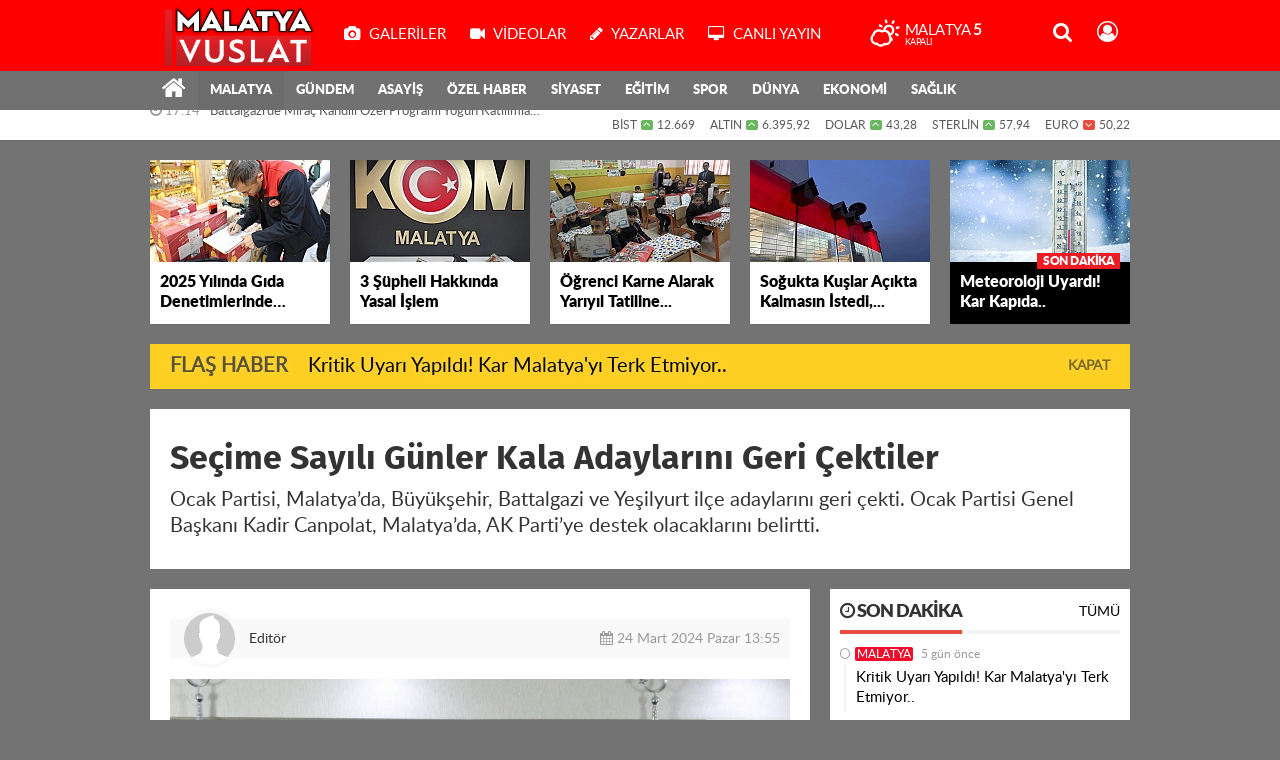

--- FILE ---
content_type: text/html; charset=UTF-8
request_url: https://www.malatyavuslattv.com/malatya/secime-sayili-gunler-kala-adaylarini-geri-cektiler-h6072.html
body_size: 18031
content:
<!DOCTYPE html>
<html lang="tr" class="hs-rise hs-module-haber hsa-header-wide-box hs-logo- hsa-media-white hsa-line-white hsa-headlines-wide hsa-headlines-19  no-inlinesvg hs-site-center  without-a510">
  <head>
    <title>Seçime Sayılı Günler Kala Adaylarını Geri Çektiler haber, malatya haber, vuslat haber</title>
<meta charset="utf-8">
<!--meta name="viewport" content="width=device-width, initial-scale=1.0"-->
<meta name="description" content="Ocak Partisi, Malatya&#039;da, Büyükşehir, Battalgazi ve Yeşilyurt ilçe adaylarını geri çekti. Ocak Partisi Genel Başkanı Kadir Canpolat, Malatya&#039;da, AK Parti&#039;ye destek olacaklarını belirtti. haber, malatya haber, vuslat haber" />
<meta name="keywords" content="battalgazi, büyükşehir, Ocak Partisi, son dakika, malatya vuslat tv, malatya haberleri, yeşilyurt, adaylarını geri çekti, Ocak Partisi Genel Başkanı Kadir Canpolat" />
<meta name="news_keywords" content="battalgazi, büyükşehir, Ocak Partisi, son dakika, malatya vuslat tv, malatya haberleri, yeşilyurt, adaylarını geri çekti, Ocak Partisi Genel Başkanı Kadir Canpolat" />
<meta name="robots" content="noodp"/>
<meta name="author" content="Malatya Vuslat Haber" />
<meta property="fb:admins" content="malatyavuslat" /><meta name="theme-color" content="#ffffff"><meta property="og:site_name" content="Malatya Vuslat TV" />
<meta property="og:title" content="Seçime Sayılı Günler Kala Adaylarını Geri Çektiler haber, malatya haber, vuslat haber" />
<meta property="og:description" content="Ocak Partisi, Malatya&#039;da, Büyükşehir, Battalgazi ve Yeşilyurt ilçe adaylarını geri çekti. Ocak Partisi Genel Başkanı Kadir Canpolat, Malatya&#039;da, AK Parti&#039;ye destek olacaklarını belirtti. haber, malatya haber, vuslat haber" />
    <meta property="og:image" content="https://www.malatyavuslattv.com/images/haberler/2024/03/secime_sayili_gunler_kala_adaylarini_geri_cektiler_h6072_3307b.jpg" />
<meta property="og:type" content="article" />
<meta property="og:url" content="https://www.malatyavuslattv.com/malatya/secime-sayili-gunler-kala-adaylarini-geri-cektiler-h6072.html" /><meta name="twitter:card" content="summary_large_image" />
<meta property="og:title" content="Seçime Sayılı Günler Kala Adaylarını Geri Çektiler" />
<meta name="twitter:url" content="http://www.malatyavuslattv.com/malatya/secime-sayili-gunler-kala-adaylarini-geri-cektiler-h6072.html" />
<meta name="twitter:domain" content="https://www.malatyavuslattv.com/" />
<meta name="twitter:site" content="vuslatmalatya" />
<meta name="twitter:title" content="Seçime Sayılı Günler Kala Adaylarını Geri Çektiler" />
<meta name="twitter:description" content="Ocak Partisi, Malatya’da, Büyükşehir, Battalgazi ve Yeşilyurt ilçe adaylarını geri çekti. Ocak Partisi Genel Başkanı Kadir Canpolat, Malatya’da, AK Parti’ye destek olacaklarını belirtti." />
<meta name="twitter:image:src" content="https://www.malatyavuslattv.com/images/haberler/2024/03/secime_sayili_gunler_kala_adaylarini_geri_cektiler_h6072_3307b.jpg" />
<meta property="og:image:type" content="image/jpeg" />
<meta property="og:image:width" content="652" />
<meta property="og:image:height" content="400" />

<link rel="alternate" href="https://www.malatyavuslattv.com/m/malatya/secime-sayili-gunler-kala-adaylarini-geri-cektiler-h6072.html" hreflang="tr" media="only screen and (max-width: 640px)"/>

<link href="https://www.malatyavuslattv.com/_themes/hs-rise/style/compress.css" rel="stylesheet"/>
<link href="https://www.malatyavuslattv.com/_themes/hs-rise/style/renk.css" rel="stylesheet"/><link href="https://www.malatyavuslattv.com/_themes/hs-rise/style/print.css" rel="stylesheet" media="print"/>

<link rel="shortcut icon" href="https://www.malatyavuslattv.com/_themes/hs-rise/images/favicon.ico"><link rel="canonical" href="https://www.malatyavuslattv.com/malatya/secime-sayili-gunler-kala-adaylarini-geri-cektiler-h6072.html">

<link rel="amphtml" href="https://www.malatyavuslattv.com/amp/malatya/secime-sayili-gunler-kala-adaylarini-geri-cektiler-h6072.html">
  <link rel="image_src" type="image/jpeg" href="https://www.malatyavuslattv.com/images/haberler/2024/03/secime_sayili_gunler_kala_adaylarini_geri_cektiler_h6072_3307b.jpg" />

<meta name="dc.language" content="tr">
<meta name="dc.source" content="https://www.malatyavuslattv.com/">
<meta name="dc.title" content="Seçime Sayılı Günler Kala Adaylarını Geri Çektiler haber, malatya haber, vuslat haber">
<meta name="dc.keywords" content="battalgazi, büyükşehir, Ocak Partisi, son dakika, malatya vuslat tv, malatya haberleri, yeşilyurt, adaylarını geri çekti, Ocak Partisi Genel Başkanı Kadir Canpolat">
<meta name="dc.description" content="Ocak Partisi, Malatya&#039;da, Büyükşehir, Battalgazi ve Yeşilyurt ilçe adaylarını geri çekti. Ocak Partisi Genel Başkanı Kadir Canpolat, Malatya&#039;da, AK Parti&#039;ye destek olacaklarını belirtti. haber, malatya haber, vuslat haber">

<link rel="dns-prefetch" href="//www.malatyavuslattv.com">
<link rel="dns-prefetch" href="//www.google-analytics.com">
<link rel="dns-prefetch" href="//fonts.gstatic.com">
<link rel="dns-prefetch" href="//mc.yandex.ru">
<link rel="dns-prefetch" href="//fonts.googleapis.com">
<link rel="dns-prefetch" href="//pagead2.googlesyndication.com">
<link rel="dns-prefetch" href="//googleads.g.doubleclick.net">
<link rel="dns-prefetch" href="//google.com">
<link rel="dns-prefetch" href="//gstatic.com">
<link rel="dns-prefetch" href="//connect.facebook.net">
<link rel="dns-prefetch" href="//graph.facebook.com">
<link rel="dns-prefetch" href="//linkedin.com">
<link rel="dns-prefetch" href="//ap.pinterest.com">


<!--[if gte IE 9]>
<style type="text/css">.gradient {filter: none;}</style>
<![endif]-->
<!--[if IE 7]>
<style type="text/css">.reklam.dikey.sol .fixed{margin-left:-px;}</style>
<![endif]-->

<style media="print">
  .page-header.article-header:before {
    content: '';
    background-image: url(https://www.malatyavuslattv.com/images/banner/malatya_vuslat_logo.png);
    background-size: contain;
    background-repeat: no-repeat;
    display: block;
    height: 90px;
    margin-bottom: 20px;
  }
</style>

<script type="text/javascript">
var site_url = 'https://www.malatyavuslattv.com/',
tema = 'hs-rise',
surum = '1.1.3',
sistem = '5.14',
theme_path = 'https://www.malatyavuslattv.com/_themes/hs-rise/',
ajax_url = '_ajax/',
int_ayar = '5000',
cat_limit = '10',
headerayar = 'wide-box',
poll_voted = '',
comment_approved = '1',
lazyload = '0',
twitter_user  = 'vuslatmalatya',
facebook_user = 'malatyavuslat',
popup_saat = '1',
yorum_harf_ayar = '1',
iftara_kalan_sure = '0',
namaz_default = 'malatya',
youtube_ch = 'UCXBjeTA07-p9ajIuPsHfrPw',
uye_gir = 'Üye Girişi',
uye_ol = 'Üye Ol',
cikis_yap = 'Çıkış Yap',
hs_goster = 'Göster',
hs_gizle = 'Gizle',
hs_yorumun_devami = 'Yorumun Devamı',
hs_yrm_bos = 'Yorum alanı boş!',
hs_yrm_adyok = 'Adınızı girmediniz.',
hs_yorum_kor = 'Güvenlik sebebiyle yorum gönderme 15 saniyede bir kez yapılmalıdır!',
hs_hata = 'Hata!',
hs_data_table = '//service.tebilisim.com/puandurumu_json.php',
haber_id = '6072',baglan_fb = 'Facebook ile Bağlan',
analitik_ga = 'G-7ND19573FK';
</script>


<html><head>
<title>Sayfa Başlığı</title>
        <meta charset="utf-8" />
        <meta name="description" content="Malatya Vuslat TV">
        <meta name="keywords" content="Malatya,malatyavuslat,yenimalatyaspor,sondakika">
        <meta name="author" content="malatyavuslat">
    </head>
    <body>
    <script defer src="https://static.cloudflareinsights.com/beacon.min.js/vcd15cbe7772f49c399c6a5babf22c1241717689176015" integrity="sha512-ZpsOmlRQV6y907TI0dKBHq9Md29nnaEIPlkf84rnaERnq6zvWvPUqr2ft8M1aS28oN72PdrCzSjY4U6VaAw1EQ==" data-cf-beacon='{"version":"2024.11.0","token":"3739e2a1d6794be394d21000fc70d022","r":1,"server_timing":{"name":{"cfCacheStatus":true,"cfEdge":true,"cfExtPri":true,"cfL4":true,"cfOrigin":true,"cfSpeedBrain":true},"location_startswith":null}}' crossorigin="anonymous"></script>
</body>
</html>    <!--[if lt IE 9]>
      <script src="https://html5shim.googlecode.com/svn/trunk/html5.js"></script>
    <![endif]-->

    
  </head>
  <body class="hs-lch">

    
    
          
      
          
    <div class="hs-wrapper">

      <div class="hs-header-container hs-box-shadow hs-head-font clearfix">

  <div class="hs-header-main clearfix">

    
    
    <div class="hs-header-free">

      <div class="hs-top-line color-header-top clearfix">

        <div class="hs-header-wrapper clearfix font15">

                    <div class="hs-logo-w pull-left">

            <h6 class="hs-logo">
              <a href="https://www.malatyavuslattv.com/">
                <img src="https://www.malatyavuslattv.com/images/banner/malatya_vuslat_logo.png" alt="Seçime Sayılı Günler Kala Adaylarını Geri Çektiler haber, malatya haber, vuslat haber"  style="margin-top:3.77px"/>
              </a>
            </h6>

          </div>
          
          <div class="hs-nav pull-left">

            <div class="hs-menu">

                                    <a href="https://www.malatyavuslattv.com/galeri/" class="hs-nav-link hs-ripple hs-nav-gallery"><i class="fa fa-camera"></i><span> Galeriler</span></a>
                  
                                    <a href="https://www.malatyavuslattv.com/webtv/" class="hs-nav-link hs-ripple hs-nav-video"><i class="fa fa-video-camera"></i><span> Videolar</span></a>
                  
                                    <a href="https://www.malatyavuslattv.com/yazarlar/" class="hs-nav-link hs-ripple hs-nav-authors"><i class="fa fa-pencil"></i><span> Yazarlar</span></a>
                  
                  
                                    <a href="https://www.malatyavuslattv.com/malatya-vuslat-tv-canli-yayini-radyo-canli-yayini-s6.html" class="hs-nav-link hs-ripple hs-nav-extra hs-order-last"><i class="fa fa-desktop"></i><span> Canlı Yayın</span></a>
                  
                  <!--
                  <a href="https://www.malatyavuslattv.com/sondakika-haberler.html" title="Son Dakika Haberleri" class="hs-nav-link hs-ripple "><i class="fa fa-flash"></i><span> Son Dakika</span></a>
                  -->

            </div>
          </div>
          <!-- hs-nav -->

          <div class="hs-top-right pull-right">


                    <div class="hs-wt-container pull-left">
            <canvas id="weather" width="30" height="30"></canvas>
            <div class="durum pull-right">
              <div class="hs-wt-city">Malatya <span>5</span></div>
              <small class="hs-wt-desc">kapalı</small>
            </div>
          </div>
          
            <div class="hs-menu hs-menu-tools pull-right">

              <a href="#hs-arama" data-toggle="modal" class="hs-nav-link hs-ripple hs-nav-search hs-order-first"><i class="fa fa-search"></i></a>

              <a href="#" id="memberLink" class="hs-nav-link hs-ripple hs-nav-account hs-order-last"><i class="fa fa-user-circle-o"></i></a>

            </div>

          </div>

        </div>
         <!-- hs-header-wrapper -->

      </div>
      <!-- hs-top-line -->

      <div  data-spy="affix" class="hs-nav hs-nav-superb hs-cant-select color-header-bottom clearfix">

        <div class="hs-header-wrapper clearfix font13 latowebblack">

          <div class="hs-menu">

            <a href="https://www.malatyavuslattv.com/" class="hs-nav-link hs-ripple hs-nav-home hs-order-0 hs-order-first" title="Haber"><i class="fa fa-home"></i></a>

                          <a title="MALATYA Haberleri" href="https://www.malatyavuslattv.com/malatya/" id="k15" class="hs-nav-link hs-ripple hs-nav-15 current hs-order-1" target="_blank"  >MALATYA</a>
<a title="GÜNDEM Haberleri" href="https://www.malatyavuslattv.com/gundem/" id="k1" class="hs-nav-link hs-ripple hs-nav-1 hs-order-2" target="_blank"  >GÜNDEM</a>
<a title="ASAYİŞ Haberleri" href="https://www.malatyavuslattv.com/asayis/" id="k16" class="hs-nav-link hs-ripple hs-nav-16 hs-order-3" target="_blank"  >ASAYİŞ</a>
<a title="ÖZEL HABER Haberleri" href="https://www.malatyavuslattv.com/ozel-haber/" id="k3" class="hs-nav-link hs-ripple hs-nav-3 hs-order-4" target="_blank"  >ÖZEL HABER</a>
<a title="SİYASET Haberleri" href="https://www.malatyavuslattv.com/siyaset/" id="k7" class="hs-nav-link hs-ripple hs-nav-7 hs-order-5" target="_blank"  >SİYASET</a>
<a title="EĞİTİM Haberleri" href="https://www.malatyavuslattv.com/egitim/" id="k11" class="hs-nav-link hs-ripple hs-nav-11 hs-order-6" target="_blank"  >EĞİTİM</a>
<a title="SPOR Haberleri" href="https://www.malatyavuslattv.com/spor/" id="k4" class="hs-nav-link hs-ripple hs-nav-4 hs-order-7" target="_blank"  >SPOR</a>
<a title="DÜNYA Haberleri" href="https://www.malatyavuslattv.com/dunya/" id="k5" class="hs-nav-link hs-ripple hs-nav-5 hs-order-8" target="_blank"  >DÜNYA</a>
<a title="EKONOMİ Haberleri" href="https://www.malatyavuslattv.com/ekonomi/" id="k6" class="hs-nav-link hs-ripple hs-nav-6 hs-order-9" target="_blank"  >EKONOMİ</a>
<a title="SAĞLIK Haberleri" href="https://www.malatyavuslattv.com/saglik/" id="k9" class="hs-nav-link hs-ripple hs-nav-9 hs-order-10" target="_blank"  >SAĞLIK</a>
            
            
            
          </div>


          <div class="hs-nav-toggle hs-nav-link hs-ripple" ><i class="fa fa-bars"></i></div>
        </div>

      </div>
      <!-- hs-nav-superb -->

    </div> <!-- hs-header-free -->

  </div>

  <div class="hs-header-line  clearfix">
    <div class="hs-header-wrapper clearfix">

      <div class="hs-lm-container font12">

        <div id="haber-bandi" class="carousel slide">
          <div class="carousel-inner">
                      <div class="item hs-lm-item active">
              <span class="hs-lm-time">
                <i class="fa fa-clock-o"></i> <span>17:33</span>
              </span>
              <a href="https://www.malatyavuslattv.com/malatya/malatya-yesilyurt-spordan-cifte-transfer-h11147.html" title="Malatya Yeşilyurt Spor’dan Çifte Transfer"  class="hs-lm-title" target="_blank">Malatya Yeşilyurt Spor’dan Çifte Transfer</a>
            </div>
                        <div class="item hs-lm-item">
              <span class="hs-lm-time">
                <i class="fa fa-clock-o"></i> <span>17:23</span>
              </span>
              <a href="https://www.malatyavuslattv.com/malatya/kubbetus-sahra-camisi-ibadete-acildi-h11146.html" title="Kubbetü’s Sahra Camisi İbadete Açıldı"  class="hs-lm-title" target="_blank">Kubbetü’s Sahra Camisi İbadete Açıldı</a>
            </div>
                        <div class="item hs-lm-item">
              <span class="hs-lm-time">
                <i class="fa fa-clock-o"></i> <span>17:17</span>
              </span>
              <a href="https://www.malatyavuslattv.com/malatya/eskikoyde-boksit-madeni-tepkisi-yasam-alanlarimiza-dokunmayin-h11145.html" title="Eskiköy’de Boksit Madeni Tepkisi: “Yaşam Alanlarımıza Dokunmayın”"  class="hs-lm-title" target="_blank">Eskiköy’de Boksit Madeni Tepkisi: “Yaşam Alanlarımıza Dokunmayın”</a>
            </div>
                        <div class="item hs-lm-item">
              <span class="hs-lm-time">
                <i class="fa fa-clock-o"></i> <span>17:14</span>
              </span>
              <a href="https://www.malatyavuslattv.com/malatya/battalgazide-mirac-kandili-ozel-programi-yogun-katilimla-gerceklesti-h11144.html" title="Battalgazi’de Miraç Kandili Özel Programı Yoğun Katılımla Gerçekleşti"  class="hs-lm-title" target="_blank">Battalgazi’de Miraç Kandili Özel Programı Yoğun Katılımla Gerçekleşti</a>
            </div>
                        <div class="item hs-lm-item">
              <span class="hs-lm-time">
                <i class="fa fa-clock-o"></i> <span>17:10</span>
              </span>
              <a href="https://www.malatyavuslattv.com/malatya/yesilyurtta-ustalara-vefa-yarim-asirlik-emekler-plaketle-taclandirildi-h11143.html" title="Yeşilyurt’ta Ustalara Vefa: Yarım Asırlık Emekler Plaketle Taçlandırıldı!"  class="hs-lm-title" target="_blank">Yeşilyurt’ta Ustalara Vefa: Yarım Asırlık Emekler Plaketle Taçlandırıldı!</a>
            </div>
                        <div class="item hs-lm-item">
              <span class="hs-lm-time">
                <i class="fa fa-clock-o"></i> <span>16:44</span>
              </span>
              <a href="https://www.malatyavuslattv.com/malatya/zorlu-kis-sartlarinda-mucize-h11140.html" title="Zorlu Kış Şartlarında Mucize"  class="hs-lm-title" target="_blank">Zorlu Kış Şartlarında Mucize</a>
            </div>
                        <div class="item hs-lm-item">
              <span class="hs-lm-time">
                <i class="fa fa-clock-o"></i> <span>16:27</span>
              </span>
              <a href="https://www.malatyavuslattv.com/malatya/9-bin-659-sosyal-konutun-sahipleri-yarin-belirlenecek-h11138.html" title="9 Bin 659 Sosyal Konutun Sahipleri Yarın Belirlenecek"  class="hs-lm-title" target="_blank">9 Bin 659 Sosyal Konutun Sahipleri Yarın Belirlenecek</a>
            </div>
                        <div class="item hs-lm-item">
              <span class="hs-lm-time">
                <i class="fa fa-clock-o"></i> <span>16:24</span>
              </span>
              <a href="https://www.malatyavuslattv.com/malatya/meteorolojiden-malatya-icin-cig-uyarisi-h11137.html" title="Meteorolojiden Malatya İçin Çığ Uyarısı"  class="hs-lm-title" target="_blank">Meteorolojiden Malatya İçin Çığ Uyarısı</a>
            </div>
                        <div class="item hs-lm-item">
              <span class="hs-lm-time">
                <i class="fa fa-clock-o"></i> <span>16:21</span>
              </span>
              <a href="https://www.malatyavuslattv.com/malatya/meteorolojiden-soguk-hava-ve-buzlanma-uyarisi-h11136.html" title="Meteorolojiden Soğuk Hava Ve Buzlanma Uyarısı"  class="hs-lm-title" target="_blank">Meteorolojiden Soğuk Hava Ve Buzlanma Uyarısı</a>
            </div>
                        <div class="item hs-lm-item">
              <span class="hs-lm-time">
                <i class="fa fa-clock-o"></i> <span>13:52</span>
              </span>
              <a href="https://www.malatyavuslattv.com/malatya/turkiye-genelinde-2nci-sirada-malatya-yer-aliyor-h11135.html" title="Türkiye Genelinde 2’nci Sırada Malatya Yer Alıyor!"  class="hs-lm-title" target="_blank">Türkiye Genelinde 2’nci Sırada Malatya Yer Alıyor!</a>
            </div>
                      </div>
        </div>

      </div>

      <div class="pull-right">

                <div class="hs-cr-container font12">
          <div class="hs-cr-div hs-cr-bist">
            <div class="hs-cr-line first">
              BİST<span class="hs-cr-status fa fa-angle-up"></span>
            </div>
            <div class="hs-cr-line second">
              <span class="hs-cr-rate">12.669</span>
            </div>
          </div>
          <div class="hs-cr-div hs-cr-altin">
            <div class="hs-cr-line first">
              ALTIN<span class="hs-cr-status fa fa-angle-up"></span>
            </div>
            <div class="hs-cr-line second">
              <span class="hs-cr-rate">6.395,92</span>
            </div>
          </div>
          <div class="hs-cr-div hs-cr-dolar">
            <div class="hs-cr-line first">
              DOLAR<span class="hs-cr-status fa fa-angle-up"></span>
            </div>
            <div class="hs-cr-line second">
              <span class="hs-cr-rate">43,28</span>
            </div>
          </div>
          <div class="hs-cr-div hs-cr-sterlin">
            <div class="hs-cr-line first">
              STERLİN<span class="hs-cr-status fa fa-angle-up"></span>
            </div>
            <div class="hs-cr-line second">
              <span class="hs-cr-rate">57,94</span>
            </div>
          </div>
          <div class="hs-cr-div hs-cr-euro">
            <div class="hs-cr-line first">
              EURO<span class="hs-cr-status fa fa-angle-down"></span>
            </div>
            <div class="hs-cr-line second">
              <span class="hs-cr-rate">50,22</span>
            </div>
          </div>
        </div>
        
      </div>

    </div>

  </div>
  <!-- hs-header-line -->

</div>

      
      <div class="container hs-go-center shadow">
        <div class="hs-row hs-top-block">
          

<div class="hs-cuff-container hs-cuff-five hs-head-font hs-margin-bottom clearfix">
    <div data-hsm="haberler" data-hsid="11135" class="span hs-item hs-box-shadow hs-img-hoverX">
    <a href="https://www.malatyavuslattv.com/malatya/turkiye-genelinde-2nci-sirada-malatya-yer-aliyor-h11135.html" title="Türkiye Genelinde 2’nci Sırada Malatya Yer Alıyor!" target="_blank">
      <div class="hs-item-img">
        <img src="https://www.malatyavuslattv.com/images/haberler/ustmanset/2026/01/https_abone.malatyahaberajansi.com.tr_storage_news_images_202601161150-g9bga-xwuaiv0nd.jpg" alt="Türkiye Genelinde 2’nci Sırada Malatya Yer Alıyor!"  />
      </div>
                  <div class="hs-item-title">2025 Yılında Gıda Denetimlerinde Malatya...</div>
          </a>
  </div>
    <div data-hsm="haberler" data-hsid="11134" class="span hs-item hs-box-shadow hs-img-hoverX">
    <a href="https://www.malatyavuslattv.com/asayis/malatyada-ruhsatsiz-silah-operasyonu-h11134.html" title="Malatya’da Ruhsatsız Silah Operasyonu" target="_blank">
      <div class="hs-item-img">
        <img src="https://www.malatyavuslattv.com/images/haberler/ustmanset/2026/01/https_abone.malatyahaberajansi.com.tr_storage_news_images_202601160944-img-3973.jpeg" alt="Malatya’da Ruhsatsız Silah Operasyonu"  />
      </div>
                  <div class="hs-item-title">3 Şüpheli Hakkında Yasal İşlem</div>
          </a>
  </div>
    <div data-hsm="haberler" data-hsid="11133" class="span hs-item hs-box-shadow hs-img-hoverX">
    <a href="https://www.malatyavuslattv.com/egitim/malatyada-151-bin-899-ogrenci-karne-alarak-tatile-girdi-h11133.html" title="Malatya’da 151 Bin 899 Öğrenci Karne Alarak Tatile Girdi" target="_blank">
      <div class="hs-item-img">
        <img src="https://www.malatyavuslattv.com/images/haberler/ustmanset/2026/01/https_abone.malatyahaberajansi.com.tr_storage_news_images_202601161210-still1201-00069.jpg" alt="Malatya’da 151 Bin 899 Öğrenci Karne Alarak Tatile Girdi"  />
      </div>
                  <div class="hs-item-title">Öğrenci Karne Alarak Yarıyıl Tatiline...</div>
          </a>
  </div>
    <div data-hsm="haberler" data-hsid="11122" class="span hs-item hs-box-shadow hs-img-hoverX">
    <a href="https://www.malatyavuslattv.com/malatya/duyarli-esnaftan-kuslar-icin-yuva-projesi-h11122.html" title="Duyarlı Esnaftan Kuşlar İçin Yuva Projesi" target="_blank">
      <div class="hs-item-img">
        <img src="https://www.malatyavuslattv.com/images/haberler/ustmanset/2026/01/https_abone.malatyahaberajansi.com.tr_storage_news_images_202601141015-7585688d-f240-4f4f-a214-dd028bd8e653.jpeg" alt="Duyarlı Esnaftan Kuşlar İçin Yuva Projesi"  />
      </div>
                  <div class="hs-item-title">Soğukta Kuşlar Açıkta Kalmasın İstedi,...</div>
          </a>
  </div>
    <div data-hsm="haberler" data-hsid="11121" class="span hs-item hs-box-shadow hs-img-hoverX sondakika">
    <a href="https://www.malatyavuslattv.com/malatya/kritik-uyari-yapildi-kar-malatya-yi-terk-etmiyor-h11121.html" title="Kritik Uyarı Yapıldı! Kar Malatya&#039;yı Terk Etmiyor.." target="_blank">
      <div class="hs-item-img">
        <img src="https://www.malatyavuslattv.com/images/haberler/ustmanset/2026/01/istockphoto-868098786-170667a.jpg" alt="Kritik Uyarı Yapıldı! Kar Malatya&#039;yı Terk Etmiyor.."  />
      </div>
            <div class="sondakikaText latowebblack hs-font-up">Son Dakika</div>      <div class="hs-item-title">Meteoroloji Uyardı! Kar Kapıda..</div>
          </a>
  </div>
  
</div>


<div id="flashaber" class="hs-breaking-news hs-box-shadow clearfix" data-flash="fh11121" >
		<div class="hs-head hs-font-up hs-head-font animated infinite flash">Flaş Haber</div>
		<div class="hs-item-title hs-title-font hs-text-ellipsis">
			<a href="https://www.malatyavuslattv.com/malatya/kritik-uyari-yapildi-kar-malatya-yi-terk-etmiyor-h11121.html" title="Kritik Uyarı Yapıldı! Kar Malatya&#039;yı Terk Etmiyor.." target="_blank">Kritik Uyarı Yapıldı! Kar Malatya&#039;yı Terk Etmiyor..</a>
		</div>
		<div class="hs-close hs-head-font hs-font-up">
			<span class="hs-bn-close">Kapat</span>
		</div>
</div>
        </div>
      </div>

      
      <div class="container hs-go-center hs-main-container hs-rise nopadding" >

      
      
      
      
      <div class="row">

                <div class="page-header article-header">
          <h1 class="title hs-share-title hs-title-font-2">Seçime Sayılı Günler Kala Adaylarını Geri Çektiler</h1>
          <p class="lead hs-head-font">Ocak Partisi, Malatya’da, Büyükşehir, Battalgazi ve Yeşilyurt ilçe adaylarını geri çekti. Ocak Partisi Genel Başkanı Kadir Canpolat, Malatya’da, AK Parti’ye destek olacaklarını belirtti.</p>
        </div>
                
        <!-- Sol Blok -->
        <div id="main" class="span8 fix">
          
<div id="haberler">
  <div class="haber-kapsa haber-6072">
  <article id="haber-6072" class="clearfix">

    
          <header style="display:none" class="min-haber-title title hs-share-title hs-title-font-2">
        <h1>Seçime Sayılı Günler Kala Adaylarını Geri Çektiler</h1>
        <p>Ocak Partisi, Malatya’da, Büyükşehir, Battalgazi ve Yeşilyurt ilçe adaylarını geri çekti. Ocak Partisi Genel Başkanı Kadir Canpolat, Malatya’da, AK Parti’ye destek olacaklarını belirtti.</p>
      </header>
    

      <div class="hs-article-editor clearfix" >
                  <div class="hs-editor">
                        <div class="hs-editor-img pull-left">
              <img src="https://www.malatyavuslattv.com/_themes/hs-rise/images/no_author.jpg" alt="Editör" />
            </div>
                        <div class="hs-editor-name pull-left">
              Editör            </div>
          </div>
                <div class="pull-right muted"><i class="fa fa-calendar" aria-hidden="true"></i> <span class="tarih-degistir" data-date="2024-03-24 13:55:47">24 Mart 2024 Pazar 13:55</span></div>
              </div>

              <div class="clearfix newspic">
      <span>
        <img src="https://www.malatyavuslattv.com/images/haberler/2024/03/secime_sayili_gunler_kala_adaylarini_geri_cektiler_h6072_3307b.jpg" alt="Seçime Sayılı Günler Kala Adaylarını Geri Çektiler" title="Seçime Sayılı Günler Kala Adaylarını Geri Çektiler" />
      </span>
    </div>

    <div class="hs-article-tools hs-margin-bottom clearfix">
      <div id="paylas" class="hs-paylas paylas-haber-6072"></div>
      
<div class="hs-character hs-head-font secilemez">
  <span class="print hs-bgch" onclick="javascript:window.print()"><i class="fa fa-print print" aria-hidden="true"></i></span>
  <span onclick="textClear(6072,'haber')" class="font hs-bgch"><i class="fa fa-undo" aria-hidden="true"></i></span>
  <span onclick="textUp(6072,'haber')" class="text_bigger hs-bgch"><i class="fa fa-font" aria-hidden="true"></i><i class="fa fa-plus" aria-hidden="true"></i></span>
  <span onclick="textDown(6072,'haber')" class="text_smaller hs-bgch"><i class="fa fa-font" aria-hidden="true"></i><i class="fa fa-minus" aria-hidden="true"></i></span>
</div>
    </div>
      

  <div id="newstext" class="clearfix page-content content-detail hs-haber6072-tt">
    
                        <div id="newsbody"><p><strong class="klink">Ocak Partisi</strong>, <strong>Malatya</strong>’da, <strong class="klink">Büyükşehir</strong>, <strong class="klink">Battalgazi</strong> ve <strong class="klink">Yeşilyurt</strong> ilçe <strong class="klink">adaylarını geri çekti</strong>.</p>

<p>Konuyla ilgili olarak düzenlenen basın toplantısında konuşan Ocak Partisi Genel Başkanı Kadir Canpolat , <strong>Malatya</strong>’da, Büyükşehir, Battalgazi ve Yeşilyurt ilçe adaylarını geri çektiklerini belirterek, kent genelinde AK Parti’nin adaylarını destekleme kararı aldıklarını kaydetti.</p><div class="p_ad"></div>

<p>Türkiye’nin içeride ve dışarı çeşitli sorunlarla karşı karşıya kaldığını ifade ederek, böyle bir süreçte Cumhurbaşkanı Recep Tayyip Erdoğan’ın yanında yer alınması gerektiğine inandıklarını aktaran Ocak Partisi Genel Başkanı Kadir Canpolat, Yeniden Refah Partisi’ni (YRP) ise eleştirdi.<br/>
Canpolat konuşmasını şöyle tamamladı: ”Ocak Partisi her daim devletin ve milletin yanında yer alarak mücadelesini sürdürecektir” dedi.</p></p></div>
              
                
      </div>

  </article>

  
  
  <div id="yorumyap" style="margin:0"></div>
  <div class="clearfix keywords"><div class="title">Anahtar Kelimeler:</div><a href="https://www.malatyavuslattv.com/haberleri/battalgazi" title="Battalgazi haberleri">Battalgazi</a><a href="https://www.malatyavuslattv.com/haberleri/b%C3%BCy%C3%BCk%C5%9Fehir" title="Büyükşehir haberleri">Büyükşehir</a><a href="https://www.malatyavuslattv.com/haberleri/Ocak+Partisi" title="Ocak Partisi haberleri">Ocak Partisi</a><a href="https://www.malatyavuslattv.com/haberleri/son+dakika" title="Son Dakika haberleri">Son Dakika</a><a href="https://www.malatyavuslattv.com/haberleri/malatya+vuslat+tv" title="Malatya Vuslat Tv haberleri">Malatya Vuslat Tv</a><a href="https://www.malatyavuslattv.com/haberleri/malatya+haberleri" title="Malatya Haberleri haberleri">Malatya Haberleri</a><a href="https://www.malatyavuslattv.com/haberleri/ye%C5%9Filyurt" title="Yeşilyurt haberleri">Yeşilyurt</a><a href="https://www.malatyavuslattv.com/haberleri/adaylar%C4%B1n%C4%B1+geri+%C3%A7ekti" title="Adaylarını Geri çekti haberleri">Adaylarını Geri çekti</a><a href="https://www.malatyavuslattv.com/haberleri/Ocak+Partisi+Genel+Ba%C5%9Fkan%C4%B1+Kadir+Canpolat" title="Ocak Partisi Genel Başkanı Kadir Canpolat haberleri">Ocak Partisi Genel Başkanı Kadir Canpolat</a></div>
      <div class="hs-box-comments clearfix">
      <div class="hs-single-header hs-head-font hs-font-up clearfix">
        <div class="hs-header-title hs-bcd pull-left"><i class="fa fa-comments-o" aria-hidden="true"></i> Yorumlar</div>
      </div>
              <div id="yorumlar">
            <ul class="nav nav-tabs" id="ytab">
              <li class="active"><a href="#yorumpanel" data-toggle="tab">Yorum Gönder <span class="label label-important">0</span></a></li>
               <li><a href="#facebookpanel" class="fbyorum hs-sdch" data-toggle="tab">Facebook Yorumları <span class="label label-inverse"><fb:comments-count href="https://www.malatyavuslattv.com/malatya/secime-sayili-gunler-kala-adaylarini-geri-cektiler-h6072.html">0</fb:comments-count></span></a></li>            </ul>

            <div class="tab-content">
                              <div class="tab-pane active" id="yorumpanel">
                                    <div id="yp6072" class="yorumlar panel">
                    <div id="yorumpaneli" class="row-fluid">
                    <form  name="comment" class="comment_form clearfix" id="addcomment">
                        <div class="span1">
                                                        <img src="https://www.malatyavuslattv.com/_themes/hs-rise/images/no_author.jpg" alt="Avatar" class="img-rounded"/>                        </div>
                        <div class="span11">
                            <div class="row-fluid">
                                <div class="input-prepend span6">
                                    <span class="add-on">Adınız</span>
                                    <input name="isim"  class="span10 adsoyad" type="text"  id="adsoyad" size="30" maxlength="50"  title="Ad soyad gerekli!" />
                                </div>
                            </div>
                            <textarea name="yorum" maxlength="1000" class="span12" id="comment_field" onkeyup="textKey(this.form)" placeholder="Yorum yazmak için bu alanı kullanabilirsiniz. Yorum yazarken lütfen aşağıda yazılan uyarıları göz önünde bulundurunuz!"></textarea>
                            <div class="span12" style="margin:0;">
                            <div class="answer span5" style="display:none;">Yanıt: <b>@name</b> <a href="javascript:void(0)" class="kaldir">x</a></div>
                            <a href="javascript:void(0)" onclick="javascript:comment_send(6072);return false;" class="btn hs-sdch btn-warning pull-right">Yorum Gönder</a>
                            <div class="karakter span4 pull-right">Kalan Karakter: <input name="character" id="character" disabled size="3" value="1000"></div></div>
                        </div>
                        <input type="hidden" name="hid" value="6072" />
                        <input type="hidden" name="uid" value="0" />
                        <input type="hidden" name="tip" value="haber" />
                        <input type="hidden" name="cevap" value="" class="answer" />
                        <input type="hidden" name="cevap_id" value="0" class="cevap_id" />
                        <input type="hidden" name="token" value="85f690dc205573837193cdf671154422ca7d0b6c" />

                    </form>
                    </div>
                    <div class="alert">Yorumunuz onaylanmak üzere yöneticiye iletilmiştir.<a class="close" data-dismiss="alert" href="#">&times;</a></div>
                </div>
                <div class="alert alert-block alert-error fade in" style="display:block;margin-top:15px;">
                    <button type="button" class="close" data-dismiss="alert">×</button>
                    <strong>Dikkat!</strong> Suç teşkil edecek, yasadışı, tehditkar, rahatsız edici, hakaret ve küfür içeren, aşağılayıcı, küçük düşürücü, kaba, müstehcen, ahlaka aykırı, kişilik haklarına zarar verici ya da benzeri niteliklerde içeriklerden doğan her türlü mali, hukuki, cezai, idari sorumluluk içeriği gönderen Üye/Üyeler’e aittir.                </div>
            

            
            
            </div> <!-- .tab-pane -->

                          <div class="tab-pane yorumlar fbpanel" id="facebookpanel">
                <div class="row-fluid">
                  <div id="fb-root"></div>
                  <script>(function(d, s, id) {
                    var js, fjs = d.getElementsByTagName(s)[0];
                    if (d.getElementById(id)) return;
                    js = d.createElement(s); js.id = id;
                    js.src = "//connect.facebook.net/tr_TR/all.js#xfbml=1";
                    fjs.parentNode.insertBefore(js, fjs);
                  }(document, 'script', 'facebook-jssdk'));</script>
                  <div class="fb-comments" data-href="https://www.malatyavuslattv.com/malatya/secime-sayili-gunler-kala-adaylarini-geri-cektiler-h6072.html" data-width="603" data-colorscheme="light" data-numposts="10"></div>
                </div> <!-- #facebookpanel -->
              </div>
            
          </div> <!-- .tab-content -->

        </div> <!-- #yorumlar -->
    </div>
  
  <span class="hidden-modul" style="display:none">haber</span>
  <span class="hidden-id" style="display:none">6072</span>
  <span class="hidden-sayfa" style="display:none">false</span>
</div> <!-- .haber-kapsa.haber-6072 -->

<div class="hs-box hs-box-related hs-mb-20 clearfix">
  <div class="hs-single-header hs-head-font hs-font-up clearfix">
    <div class="hs-header-title hs-bcd pull-left"><i class="fa fa-bookmark-o" aria-hidden="true"></i> İlgili Haberler</div>
  </div>
  <div class="hs-content hs-content-three hs-head-font clearfix">
          <div class="span hs-item hs-beh hs-kill-ml">
        <a href="https://www.malatyavuslattv.com/malatya/malatya-yesilyurt-spordan-cifte-transfer-h11147.html" target="_blank" title="Malatya Yeşilyurt Spor’dan Çifte Transfer">
          <div class="hs-item-img"><img src="https://www.malatyavuslattv.com/images/haberler/thumbs/2026/01/malatya_yesilyurt_spordan_cifte_transfer_h11147_a6639.jpeg" alt="Malatya Yeşilyurt Spor’dan Çifte Transfer" /></div>
          <div class="hs-item-caption hs-mt-10 font15">
            <div class="hs-item-title">Malatya Yeşilyurt Spor’dan Çifte Transfer</div>
          </div>
        </a>
      </div>
            <div class="span hs-item hs-beh">
        <a href="https://www.malatyavuslattv.com/malatya/kubbetus-sahra-camisi-ibadete-acildi-h11146.html" target="_blank" title="Kubbetü’s Sahra Camisi İbadete Açıldı">
          <div class="hs-item-img"><img src="https://www.malatyavuslattv.com/images/haberler/thumbs/2026/01/kubbetus_sahra_camisi_ibadete_acildi_h11146_6fd6f.jpg" alt="Kubbetü’s Sahra Camisi İbadete Açıldı" /></div>
          <div class="hs-item-caption hs-mt-10 font15">
            <div class="hs-item-title">Kubbetü’s Sahra Camisi İbadete Açıldı</div>
          </div>
        </a>
      </div>
            <div class="span hs-item hs-beh">
        <a href="https://www.malatyavuslattv.com/malatya/eskikoyde-boksit-madeni-tepkisi-yasam-alanlarimiza-dokunmayin-h11145.html" target="_blank" title="Eskiköy’de Boksit Madeni Tepkisi: “Yaşam Alanlarımıza Dokunmayın”">
          <div class="hs-item-img"><img src="https://www.malatyavuslattv.com/images/haberler/thumbs/2026/01/eskikoyde_boksit_madeni_tepkisi_yasam_alanlarimiza_dokunmayin_h11145_552ed.jpeg" alt="Eskiköy’de Boksit Madeni Tepkisi: “Yaşam Alanlarımıza Dokunmayın”" /></div>
          <div class="hs-item-caption hs-mt-10 font15">
            <div class="hs-item-title">Eskiköy’de Boksit Madeni Tepkisi: “Yaşam Alanlarımıza Dokunmayın”</div>
          </div>
        </a>
      </div>
        </div>
</div>


</div>


          </div>

                <!-- Sağ Blok -->
        <div id="sidebar" class="sidebar span4 fix">
            
          
  
  
  <div class="hs-panel hs-last-minute hs-margin-bottom clearfix">
  <div class="hs-single-header hs-single-red hs-head-font hs-font-up clearfix">
    <div class="hs-header-title pull-left"><i class="fa fa-clock-o"></i> Son Dakika</div>
    <a href="https://www.malatyavuslattv.com/sondakika-haberler.html" class="hs-header-link pull-right hs-lcb">Tümü</a>
  </div>
  <div class="hs-panel-content font15">
        <div data-hsm="haberler" data-hsid="11121" class="hs-item hsk-tr0">
    <div class="hs-time">
        <i class="fa fa-circle-thin"></i> <a href="https://www.malatyavuslattv.com/malatya" class="kategori" style="background-color:#f10d2a">MALATYA</a> <span class="tarih-once" data-date="2026-01-11 15:32:18"> 2026-01-11 15:32:18</span>
    </div>
    <div class="hs-title hs-title-font hs-bch">
      <a href="https://www.malatyavuslattv.com/malatya/kritik-uyari-yapildi-kar-malatya-yi-terk-etmiyor-h11121.html" title="Kritik Uyarı Yapıldı! Kar Malatya&#039;yı Terk Etmiyor.." target="_blank">Kritik Uyarı Yapıldı! Kar Malatya&#039;yı Terk Etmiyor..</a>
    </div>
  </div>
        <div data-hsm="haberler" data-hsid="11117" class="hs-item hsk-tr0">
    <div class="hs-time">
        <i class="fa fa-circle-thin"></i> <a href="https://www.malatyavuslattv.com/ekonomi" class="kategori" style="background-color:#f39c12">EKONOMİ</a> <span class="tarih-once" data-date="2026-01-09 15:06:17"> 2026-01-09 15:06:17</span>
    </div>
    <div class="hs-title hs-title-font hs-bch">
      <a href="https://www.malatyavuslattv.com/ekonomi/49-milyon-emekliye-mujde-maaslar-20-bin-oldu-h11117.html" title="4,9 Milyon Emekliye Müjde! Maaşlar 20 Bin Oldu" target="_blank">4,9 Milyon Emekliye Müjde! Maaşlar 20 Bin Oldu</a>
    </div>
  </div>
        <div data-hsm="haberler" data-hsid="11110" class="hs-item hsk-tr0">
    <div class="hs-time">
        <i class="fa fa-circle-thin"></i> <a href="https://www.malatyavuslattv.com/ekonomi" class="kategori" style="background-color:#3498db">EKONOMİ</a> <span class="tarih-once" data-date="2026-01-05 11:13:21"> 2026-01-05 11:13:21</span>
    </div>
    <div class="hs-title hs-title-font hs-bch">
      <a href="https://www.malatyavuslattv.com/ekonomi/enflasyon-rakamlari-aciklandi-2-h11110.html" title="Enflasyon Rakamları Açıklandı!" target="_blank">Enflasyon Rakamları Açıklandı!</a>
    </div>
  </div>
        <div data-hsm="haberler" data-hsid="11109" class="hs-item hsk-tr0">
    <div class="hs-time">
        <i class="fa fa-circle-thin"></i> <a href="https://www.malatyavuslattv.com/ekonomi" class="kategori" style="background-color:#f1c40f">EKONOMİ</a> <span class="tarih-once" data-date="2026-01-05 10:51:38"> 2026-01-05 10:51:38</span>
    </div>
    <div class="hs-title hs-title-font hs-bch">
      <a href="https://www.malatyavuslattv.com/ekonomi/iste-yeni-maas-oranlari-h11109.html" title="İşte Yeni Maaş Oranları!" target="_blank">İşte Yeni Maaş Oranları!</a>
    </div>
  </div>
        <div data-hsm="haberler" data-hsid="11100" class="hs-item hsk-tr0">
    <div class="hs-time">
        <i class="fa fa-circle-thin"></i> <a href="https://www.malatyavuslattv.com/malatya" class="kategori" style="background-color:#f10d2a">MALATYA</a> <span class="tarih-once" data-date="2026-01-02 14:05:03"> 2026-01-02 14:05:03</span>
    </div>
    <div class="hs-title hs-title-font hs-bch">
      <a href="https://www.malatyavuslattv.com/malatya/4-il-icin-cig-alarmi-h11100.html" title="4 İl İçin Çığ Alarmı!" target="_blank">4 İl İçin Çığ Alarmı!</a>
    </div>
  </div>
        <div data-hsm="haberler" data-hsid="11029" class="hs-item hsk-tr0">
    <div class="hs-time">
        <i class="fa fa-circle-thin"></i> <a href="https://www.malatyavuslattv.com/ekonomi" class="kategori" style="background-color:#1abc9c">EKONOMİ</a> <span class="tarih-once" data-date="2025-12-23 18:52:59"> 2025-12-23 18:52:59</span>
    </div>
    <div class="hs-title hs-title-font hs-bch">
      <a href="https://www.malatyavuslattv.com/ekonomi/asgari-ucret-28-bin-75-lira-olarak-aciklandi-h11029.html" title="Asgari Ücret 28 Bin 75 Lira Olarak Açıklandı!" target="_blank">Asgari Ücret 28 Bin 75 Lira Olarak Açıklandı!</a>
    </div>
  </div>
        <div data-hsm="haberler" data-hsid="10734" class="hs-item hsk-tr0">
    <div class="hs-time">
        <i class="fa fa-circle-thin"></i> <a href="https://www.malatyavuslattv.com/gundem" class="kategori" style="background-color:#f22613">GÜNDEM</a> <span class="tarih-once" data-date="2025-11-12 09:30:23"> 2025-11-12 09:30:23</span>
    </div>
    <div class="hs-title hs-title-font hs-bch">
      <a href="https://www.malatyavuslattv.com/gundem/sehit-askerlerimizin-isimleri-belli-oldu-h10734.html" title="Şehit Askerlerimizin İsimleri Belli Oldu!" target="_blank">Şehit Askerlerimizin İsimleri Belli Oldu!</a>
    </div>
  </div>
        <div data-hsm="haberler" data-hsid="10638" class="hs-item hsk-tr0">
    <div class="hs-time">
        <i class="fa fa-circle-thin"></i> <a href="https://www.malatyavuslattv.com/malatya" class="kategori" style="background-color:#f10d2a">MALATYA</a> <span class="tarih-once" data-date="2025-10-06 13:10:17"> 2025-10-06 13:10:17</span>
    </div>
    <div class="hs-title hs-title-font hs-bch">
      <a href="https://www.malatyavuslattv.com/malatya/malatya-depremle-sallandi-h10638.html" title="Malatya Depremle Sallandı" target="_blank">Malatya Depremle Sallandı</a>
    </div>
  </div>
        <div data-hsm="haberler" data-hsid="10538" class="hs-item hsk-tr0">
    <div class="hs-time">
        <i class="fa fa-circle-thin"></i> <a href="https://www.malatyavuslattv.com/malatya" class="kategori" style="background-color:#f10d2a">MALATYA</a> <span class="tarih-once" data-date="2025-09-06 16:21:14"> 2025-09-06 16:21:14</span>
    </div>
    <div class="hs-title hs-title-font hs-bch">
      <a href="https://www.malatyavuslattv.com/malatya/cumhurbaskani-erdogan-malatya-da-h10538.html" title="Cumhurbaşkanı Erdoğan Malatya&#039;da" target="_blank">Cumhurbaşkanı Erdoğan Malatya&#039;da</a>
    </div>
  </div>
      </div>
</div>

<div id="hs-arsiv" class="hs-panel hs-panel-archive hs-margin-bottom clearfix">

  <div class="hs-single-header hs-head-font hs-font-up clearfix">
    <div class="hs-header-title pull-left">
      <i class="fa fa-folder-open-o" aria-hidden="true"></i> Arşiv    </div>
  </div>

  <div class="hs-content">

    <form action="https://www.malatyavuslattv.com/?m=arsiv" method="post" name="arsiv" >
      <select name="gun" class="day span1">
                <option value="01" >01</option>
                <option value="02" >02</option>
                <option value="03" >03</option>
                <option value="04" >04</option>
                <option value="05" >05</option>
                <option value="06" >06</option>
                <option value="07" >07</option>
                <option value="08" >08</option>
                <option value="09" >09</option>
                <option value="10" >10</option>
                <option value="11" >11</option>
                <option value="12" >12</option>
                <option value="13" >13</option>
                <option value="14" >14</option>
                <option value="15" >15</option>
                <option value="16" selected>16</option>
                <option value="17" >17</option>
                <option value="18" >18</option>
                <option value="19" >19</option>
                <option value="20" >20</option>
                <option value="21" >21</option>
                <option value="22" >22</option>
                <option value="23" >23</option>
                <option value="24" >24</option>
                <option value="25" >25</option>
                <option value="26" >26</option>
                <option value="27" >27</option>
                <option value="28" >28</option>
                <option value="29" >29</option>
                <option value="30" >30</option>
                <option value="31" >31</option>
              </select>
      <select name="ay" class="month span1">
                <option value="01" selected>Ocak</option>
                <option value="02" >Şubat</option>
                <option value="03" >Mart</option>
                <option value="04" >Nisan</option>
                <option value="05" >Mayıs</option>
                <option value="06" >Haziran</option>
                <option value="07" >Temmuz</option>
                <option value="08" >Ağustos</option>
                <option value="09" >Eylül</option>
                <option value="10" >Ekim</option>
                <option value="11" >Kasım</option>
                <option value="12" >Aralık</option>
              </select>
      <select name="yil" class="year span1">
                <option value="2026" selected>2026</option>
                <option value="2025" >2025</option>
                <option value="2024" >2024</option>
                <option value="2023" >2023</option>
                <option value="2022" >2022</option>
              </select>
      <button type="submit" class="btn btn-default span1 pull-right">Ara</button>
    </form>
  </div>

</div>


  <div class="hs-panel hs-free-bg hs-panel-social hs-margin-bottom hs-head-font add-last clearfix">
            <div class="hs-social-block hs-facebook">
        <i class="fa fa-facebook"></i><a href="https://facebook.com/malatyavuslat" class="hs-sdch" target="_blank" rel="nofollow"> <strong class="hs-facebook-count"></strong> BEĞENİ</a>
        <a href="https://facebook.com/malatyavuslat" class="pull-right hs-sdch" target="_blank" rel="nofollow">Beğen</a>
      </div>
                  <div class="hs-social-block hs-twitter">
          <i class="fa fa-twitter"></i><a href="https://twitter.com/vuslatmalatya" class="hs-sdch" target="_blank" rel="nofollow"><strong class="hs-twitter-count"></strong> TAKİPÇİ</a>
          <a href="https://twitter.com/vuslatmalatya" class="pull-right hs-sdch" target="_blank" rel="nofollow">Takip Et</a>
      </div>
                  <div class="hs-social-block hs-youtube">
          <i class="fa fa-youtube"></i><a href="https://www.youtube.com/channel/UCXBjeTA07-p9ajIuPsHfrPw" class="hs-sdch" target="_blank" rel="nofollow"><strong class="hs-youtube-count"></strong> ABONE</a>
          <a href="https://www.youtube.com/channel/UCXBjeTA07-p9ajIuPsHfrPw" class="pull-right hs-sdch" target="_blank" rel="nofollow">Abone Ol</a>
      </div>
                  <div class="hs-social-block hs-instagram">
          <i class="fa fa-instagram"></i><a href="https://www.instagram.com/malatyavuslat" class="hs-sdch" target="_blank" rel="nofollow"> Instagram</a>
          <a href="https://www.instagram.com/malatyavuslat" class="pull-right hs-sdch" target="_blank" rel="nofollow">Abone Ol</a>
      </div>
        </div>

  
<div id="hs-sayfalar" class="hs-panel hs-panel-pages hs-margin-bottom clearfix">

  <div class="hs-single-header hs-head-font hs-font-up clearfix">
    <div class="hs-header-title hs-bcd pull-left">
      <i class="fa fa-file-o" aria-hidden="true"></i> Sayfalar    </div>
  </div>

  <div class="hs-content">

    <ul class="unstyled hs-liste add-last">
            <li data-hsm="icerik_icerik" data-hsid="6" class="hsk-tr0 last"><i class="fa fa-file-text-o" aria-hidden="true"></i> <a href="https://www.malatyavuslattv.com/-s6.html" title=" " target="_blank"> </a></li>
          </ul>
  </div>

</div>


<div class="hs-panel hs-panel-tab hs-last-minute hs-margin-bottom clearfix">
  <ul class="nav hs-tabs hs-bbca-a hs-font-up hs-head-font clearfix" id="hs-most">
    <li class="first"><i class="fa fa-bookmark-o"></i> Çok</li>
    <li class="active"><a href="#hs-most-comment" data-toggle="tab">Yorumlanan</a></li>
    <li><a href="#hs-most-read" data-toggle="tab">Okunan</a></li>
  </ul>

  <div class="tab-content hs-title-font">
  <div class="tab-pane active add-first" id="hs-most-comment">
      </div>
    <div class="tab-pane add-first" id="hs-most-read">
            <div data-hsm="haberler" data-hsid="11136" class="hs-item hsk-tr0">
      <div class="hs-time">
          <i class="fa fa-circle-thin"></i> <a href="https://www.malatyavuslattv.com/malatya/" class="kategori" style="background-color:#f10d2a">MALATYA</a> <span class="tarih-once" data-date="2026-01-16 16:21:37"> 2026-01-16 16:21:37</span>
      </div>
      <div class="hs-title hs-title-font font15 hs-bch">
        <a href="https://www.malatyavuslattv.com/malatya/meteorolojiden-soguk-hava-ve-buzlanma-uyarisi-h11136.html" title="Meteorolojiden Soğuk Hava Ve Buzlanma Uyarısı" target="_blank">Meteorolojiden Soğuk Hava Ve Buzlanma Uyarısı</a>
      </div>
    </div>
            <div data-hsm="haberler" data-hsid="11135" class="hs-item hsk-tr0">
      <div class="hs-time">
          <i class="fa fa-circle-thin"></i> <a href="https://www.malatyavuslattv.com/malatya/" class="kategori" style="background-color:#f10d2a">MALATYA</a> <span class="tarih-once" data-date="2026-01-16 13:52:47"> 2026-01-16 13:52:47</span>
      </div>
      <div class="hs-title hs-title-font font15 hs-bch">
        <a href="https://www.malatyavuslattv.com/malatya/turkiye-genelinde-2nci-sirada-malatya-yer-aliyor-h11135.html" title="Türkiye Genelinde 2’nci Sırada Malatya Yer Alıyor!" target="_blank">Türkiye Genelinde 2’nci Sırada Malatya Yer Alıyor!</a>
      </div>
    </div>
            <div data-hsm="haberler" data-hsid="11138" class="hs-item hsk-tr0">
      <div class="hs-time">
          <i class="fa fa-circle-thin"></i> <a href="https://www.malatyavuslattv.com/malatya/" class="kategori" style="background-color:#f10d2a">MALATYA</a> <span class="tarih-once" data-date="2026-01-16 16:27:37"> 2026-01-16 16:27:37</span>
      </div>
      <div class="hs-title hs-title-font font15 hs-bch">
        <a href="https://www.malatyavuslattv.com/malatya/9-bin-659-sosyal-konutun-sahipleri-yarin-belirlenecek-h11138.html" title="9 Bin 659 Sosyal Konutun Sahipleri Yarın Belirlenecek" target="_blank">9 Bin 659 Sosyal Konutun Sahipleri Yarın Belirlenecek</a>
      </div>
    </div>
            <div data-hsm="haberler" data-hsid="11133" class="hs-item hsk-tr0">
      <div class="hs-time">
          <i class="fa fa-circle-thin"></i> <a href="https://www.malatyavuslattv.com/egitim/" class="kategori" style="background-color:#3498db">EĞİTİM</a> <span class="tarih-once" data-date="2026-01-16 12:17:36"> 2026-01-16 12:17:36</span>
      </div>
      <div class="hs-title hs-title-font font15 hs-bch">
        <a href="https://www.malatyavuslattv.com/egitim/malatyada-151-bin-899-ogrenci-karne-alarak-tatile-girdi-h11133.html" title="Malatya’da 151 Bin 899 Öğrenci Karne Alarak Tatile Girdi" target="_blank">Malatya’da 151 Bin 899 Öğrenci Karne Alarak Tatile Girdi</a>
      </div>
    </div>
            <div data-hsm="haberler" data-hsid="11134" class="hs-item hsk-tr0">
      <div class="hs-time">
          <i class="fa fa-circle-thin"></i> <a href="https://www.malatyavuslattv.com/asayis/" class="kategori" style="background-color:#f32b41">ASAYİŞ</a> <span class="tarih-once" data-date="2026-01-16 12:47:51"> 2026-01-16 12:47:51</span>
      </div>
      <div class="hs-title hs-title-font font15 hs-bch">
        <a href="https://www.malatyavuslattv.com/asayis/malatyada-ruhsatsiz-silah-operasyonu-h11134.html" title="Malatya’da Ruhsatsız Silah Operasyonu" target="_blank">Malatya’da Ruhsatsız Silah Operasyonu</a>
      </div>
    </div>
            <div data-hsm="haberler" data-hsid="11137" class="hs-item hsk-tr0">
      <div class="hs-time">
          <i class="fa fa-circle-thin"></i> <a href="https://www.malatyavuslattv.com/malatya/" class="kategori" style="background-color:#f10d2a">MALATYA</a> <span class="tarih-once" data-date="2026-01-16 16:24:48"> 2026-01-16 16:24:48</span>
      </div>
      <div class="hs-title hs-title-font font15 hs-bch">
        <a href="https://www.malatyavuslattv.com/malatya/meteorolojiden-malatya-icin-cig-uyarisi-h11137.html" title="Meteorolojiden Malatya İçin Çığ Uyarısı" target="_blank">Meteorolojiden Malatya İçin Çığ Uyarısı</a>
      </div>
    </div>
            <div data-hsm="haberler" data-hsid="11146" class="hs-item hsk-tr0">
      <div class="hs-time">
          <i class="fa fa-circle-thin"></i> <a href="https://www.malatyavuslattv.com/malatya/" class="kategori" style="background-color:#f10d2a">MALATYA</a> <span class="tarih-once" data-date="2026-01-16 17:23:32"> 2026-01-16 17:23:32</span>
      </div>
      <div class="hs-title hs-title-font font15 hs-bch">
        <a href="https://www.malatyavuslattv.com/malatya/kubbetus-sahra-camisi-ibadete-acildi-h11146.html" title="Kubbetü’s Sahra Camisi İbadete Açıldı" target="_blank">Kubbetü’s Sahra Camisi İbadete Açıldı</a>
      </div>
    </div>
            <div data-hsm="haberler" data-hsid="11147" class="hs-item hsk-tr0">
      <div class="hs-time">
          <i class="fa fa-circle-thin"></i> <a href="https://www.malatyavuslattv.com/malatya/" class="kategori" style="background-color:#f10d2a">MALATYA</a> <span class="tarih-once" data-date="2026-01-16 17:33:02"> 2026-01-16 17:33:02</span>
      </div>
      <div class="hs-title hs-title-font font15 hs-bch">
        <a href="https://www.malatyavuslattv.com/malatya/malatya-yesilyurt-spordan-cifte-transfer-h11147.html" title="Malatya Yeşilyurt Spor’dan Çifte Transfer" target="_blank">Malatya Yeşilyurt Spor’dan Çifte Transfer</a>
      </div>
    </div>
            <div data-hsm="haberler" data-hsid="11143" class="hs-item hsk-tr0">
      <div class="hs-time">
          <i class="fa fa-circle-thin"></i> <a href="https://www.malatyavuslattv.com/malatya/" class="kategori" style="background-color:#f10d2a">MALATYA</a> <span class="tarih-once" data-date="2026-01-16 17:10:07"> 2026-01-16 17:10:07</span>
      </div>
      <div class="hs-title hs-title-font font15 hs-bch">
        <a href="https://www.malatyavuslattv.com/malatya/yesilyurtta-ustalara-vefa-yarim-asirlik-emekler-plaketle-taclandirildi-h11143.html" title="Yeşilyurt’ta Ustalara Vefa: Yarım Asırlık Emekler Plaketle Taçlandırıldı!" target="_blank">Yeşilyurt’ta Ustalara Vefa: Yarım Asırlık Emekler Plaketle Taçlandırıldı!</a>
      </div>
    </div>
      
    </div>
  </div>

</div>


<div id="hs-namaz" class="hs-panel hs-panel-namaz hs-margin-bottom clearfix">

  <div class="hs-single-header hs-head-font hs-font-up clearfix">
    <div class="hs-header-title hs-bcd pull-left">
      <i class="fa fa-map-o" aria-hidden="true"></i> Namaz Vakitleri    </div>
  </div>

  <div class="hs-content">

    <select id="namaz-il-sec" name="namaz" class="selectpicker" data-header="İLLER" data-live-search-placeholder="İl seçin...">
            <option data-tokens="adana, Adana" value="adana" >Adana</option>
            <option data-tokens="adiyaman, Adıyaman" value="adiyaman" >Adıyaman</option>
            <option data-tokens="afyon, Afyon" value="afyon" >Afyon</option>
            <option data-tokens="agri, Ağrı" value="agri" >Ağrı</option>
            <option data-tokens="aksaray, Aksaray" value="aksaray" >Aksaray</option>
            <option data-tokens="amasya, Amasya" value="amasya" >Amasya</option>
            <option data-tokens="ankara, Ankara" value="ankara" >Ankara</option>
            <option data-tokens="antalya, Antalya" value="antalya" >Antalya</option>
            <option data-tokens="ardahan, Ardahan" value="ardahan" >Ardahan</option>
            <option data-tokens="artvin, Artvin" value="artvin" >Artvin</option>
            <option data-tokens="aydin, Aydın" value="aydin" >Aydın</option>
            <option data-tokens="balikesir, Balıkesir" value="balikesir" >Balıkesir</option>
            <option data-tokens="bartin, Bartın" value="bartin" >Bartın</option>
            <option data-tokens="batman, Batman" value="batman" >Batman</option>
            <option data-tokens="bayburt, Bayburt" value="bayburt" >Bayburt</option>
            <option data-tokens="bilecik, Bilecik" value="bilecik" >Bilecik</option>
            <option data-tokens="bingol, Bingöl" value="bingol" >Bingöl</option>
            <option data-tokens="bitlis, Bitlis" value="bitlis" >Bitlis</option>
            <option data-tokens="bolu, Bolu" value="bolu" >Bolu</option>
            <option data-tokens="burdur, Burdur" value="burdur" >Burdur</option>
            <option data-tokens="bursa, Bursa" value="bursa" >Bursa</option>
            <option data-tokens="canakkale, Çanakkale" value="canakkale" >Çanakkale</option>
            <option data-tokens="cankiri, Çankırı" value="cankiri" >Çankırı</option>
            <option data-tokens="corum, Çorum" value="corum" >Çorum</option>
            <option data-tokens="denizli, Denizli" value="denizli" >Denizli</option>
            <option data-tokens="diyarbakir, Diyarbakır" value="diyarbakir" >Diyarbakır</option>
            <option data-tokens="duzce, Düzce" value="duzce" >Düzce</option>
            <option data-tokens="edirne, Edirne" value="edirne" >Edirne</option>
            <option data-tokens="elazig, Elazığ" value="elazig" >Elazığ</option>
            <option data-tokens="erzincan, Erzincan" value="erzincan" >Erzincan</option>
            <option data-tokens="erzurum, Erzurum" value="erzurum" >Erzurum</option>
            <option data-tokens="eskisehir, Eskişehir" value="eskisehir" >Eskişehir</option>
            <option data-tokens="gaziantep, Gaziantep" value="gaziantep" >Gaziantep</option>
            <option data-tokens="giresun, Giresun" value="giresun" >Giresun</option>
            <option data-tokens="gumushane, Gümüşhane" value="gumushane" >Gümüşhane</option>
            <option data-tokens="hakkari, Hakkari" value="hakkari" >Hakkari</option>
            <option data-tokens="hatay, Hatay" value="hatay" >Hatay</option>
            <option data-tokens="igdir, Iğdır" value="igdir" >Iğdır</option>
            <option data-tokens="isparta, Isparta" value="isparta" >Isparta</option>
            <option data-tokens="istanbul, İstanbul" value="istanbul" >İstanbul</option>
            <option data-tokens="izmir, İzmir" value="izmir" >İzmir</option>
            <option data-tokens="kahramanmaras, Kahramanmaraş" value="kahramanmaras" >Kahramanmaraş</option>
            <option data-tokens="karabuk, Karabük" value="karabuk" >Karabük</option>
            <option data-tokens="karaman, Karaman" value="karaman" >Karaman</option>
            <option data-tokens="kars, Kars" value="kars" >Kars</option>
            <option data-tokens="kastamonu, Kastamonu" value="kastamonu" >Kastamonu</option>
            <option data-tokens="kayseri, Kayseri" value="kayseri" >Kayseri</option>
            <option data-tokens="kirikkale, Kırıkkale" value="kirikkale" >Kırıkkale</option>
            <option data-tokens="kirklareli, Kırklareli" value="kirklareli" >Kırklareli</option>
            <option data-tokens="kirsehir, Kırşehir" value="kirsehir" >Kırşehir</option>
            <option data-tokens="kilis, Kilis" value="kilis" >Kilis</option>
            <option data-tokens="izmit, Kocaeli" value="izmit" >Kocaeli</option>
            <option data-tokens="konya, Konya" value="konya" >Konya</option>
            <option data-tokens="kutahya, Kütahya" value="kutahya" >Kütahya</option>
            <option data-tokens="malatya, Malatya" value="malatya" selected>Malatya</option>
            <option data-tokens="manisa, Manisa" value="manisa" >Manisa</option>
            <option data-tokens="mardin, Mardin" value="mardin" >Mardin</option>
            <option data-tokens="mersin, Mersin" value="mersin" >Mersin</option>
            <option data-tokens="mugla, Muğla" value="mugla" >Muğla</option>
            <option data-tokens="mus, Muş" value="mus" >Muş</option>
            <option data-tokens="nevsehir, Nevşehir" value="nevsehir" >Nevşehir</option>
            <option data-tokens="nigde, Niğde" value="nigde" >Niğde</option>
            <option data-tokens="ordu, Ordu" value="ordu" >Ordu</option>
            <option data-tokens="osmaniye, Osmaniye" value="osmaniye" >Osmaniye</option>
            <option data-tokens="rize, Rize" value="rize" >Rize</option>
            <option data-tokens="adapazari, Sakarya" value="adapazari" >Sakarya</option>
            <option data-tokens="samsun, Samsun" value="samsun" >Samsun</option>
            <option data-tokens="siirt, Siirt" value="siirt" >Siirt</option>
            <option data-tokens="sinop, Sinop" value="sinop" >Sinop</option>
            <option data-tokens="sivas, Sivas" value="sivas" >Sivas</option>
            <option data-tokens="sanliurfa, Şanlıurfa" value="sanliurfa" >Şanlıurfa</option>
            <option data-tokens="sirnak, Şırnak" value="sirnak" >Şırnak</option>
            <option data-tokens="tekirdag, Tekirdağ" value="tekirdag" >Tekirdağ</option>
            <option data-tokens="tokat, Tokat" value="tokat" >Tokat</option>
            <option data-tokens="trabzon, Trabzon" value="trabzon" >Trabzon</option>
            <option data-tokens="tunceli, Tunceli" value="tunceli" >Tunceli</option>
            <option data-tokens="usak, Uşak" value="usak" >Uşak</option>
            <option data-tokens="van, Van" value="van" >Van</option>
            <option data-tokens="yalova, Yalova" value="yalova" >Yalova</option>
            <option data-tokens="yozgat, Yozgat" value="yozgat" >Yozgat</option>
            <option data-tokens="zonguldak, Zonguldak" value="zonguldak" >Zonguldak</option>
          </select>

      <div class="hs-namaz-div hs-ezan-vakti">
        <div>İmsak</div>
        <div>Güneş</div>
        <div>Öğle</div>
        <div>İkindi</div>
        <div>Akşam</div>
        <div>Yatsı</div>
      </div>

      <div class="hs-results">
        <div class="hs-namaz-div hs-ezan-saat">
          <div></div>
          <div></div>
          <div></div>
          <div></div>
          <div></div>
          <div></div>
  			</div>
      </div>

      <div class="hs-ezan-kalan">
          <span></span>
      </div>

  </div>

</div>


<div id="hs-alinti-yazarlar" class="hs-panel hs-panel-authors hs-authors hs-carousel-control hs-margin-bottom carousel slid clearfix">
  <div class="hs-single-header hs-head-font hs-font-up clearfix">
    <div class="hs-header-title pull-left"><a href="https://www.malatyavuslattv.com/yazarlar-alinti.html" title="Alıntı Yazarlar"><i class="fa fa-pencil"></i> Alıntı Yazarlar</a></div>
    <a class="pull-right carousel-control" href="#hs-alinti-yazarlar" data-slide="next"><i class="fa fa-angle-double-right"></i></a>
    <a class="pull-right carousel-control" href="#hs-alinti-yazarlar" data-slide="prev"><i class="fa fa-angle-double-left"></i></a>
  </div>
  <div class="hs-panel-content carousel-inner clearfix">
      <div class="active item">
          </div>

  </div>
  </div>

  

<div id="hs-karikatur" class="hs-panel hs-panel-comic hs-margin-bottom clearfix">

  <div class="hs-single-header hs-head-font hs-font-up clearfix">
    <div class="hs-header-title hs-bcd pull-left">
      <i class="fa fa-smile-o" aria-hidden="true"></i> Karikatür    </div>
    <a href="https://www.malatyavuslattv.com/karikaturler" title="Karikatür" class="hs-header-link pull-right">Tüm Karikatürler</a>
  </div>

  <div class="hs-content">
      </div>

</div>


<div id="hs-sb-yazarlar" class="hs-panel hs-panel-authors hs-authors hs-carousel-control hs-margin-bottom carousel slid clearfix">
  <div class="hs-single-header hs-head-font hs-font-up clearfix">
    <div class="hs-header-title pull-left"><a href="https://www.malatyavuslattv.com/yazarlar" title="Yazarlar"><i class="fa fa-pencil"></i> Yazarlar</a></div>
    <a class="pull-right carousel-control" href="#hs-sb-yazarlar" data-slide="next"><i class="fa fa-angle-double-right"></i></a>
    <a class="pull-right carousel-control" href="#hs-sb-yazarlar" data-slide="prev"><i class="fa fa-angle-double-left"></i></a>
  </div>
  <div class="hs-panel-content carousel-inner clearfix">
      <div class="active item">
          </div>

  </div>
  </div>

  
<div class="hs-panel hs-recent-comments hs-users hs-margin-bottom white clearfix">
  <div class="hs-single-header hs-head-font hs-font-up clearfix">
    <div class="hs-header-title pull-left"><i class="fa fa-comments-o"></i> Son Yorumlar</div>
  </div>
  <div class="hs-panel-content">
        <div data-hsm="yorumlar" data-hsid="8" class="hs-user hsk-tr0">
      <a href="https://www.malatyavuslattv.com/spor/muhammed-ali-clay-spor-salonunda-kick-boks-sampiyonasi-basladi-h1603.html#comment_8" title="Muhammed Ali Clay Spor Salonunda Kick Boks Şampiyonası Başladı" target="_blank">
        <div class="hs-user-content">
          <div class="hs-user-name"><b class="hs-title-font">Ahmed</b><span class="tarih-once" data-date="2023-04-10 06:28:38"> 2023-04-10 06:28:38</span></div>
          <div class="hs-user-article hs-head-font dot-dot" data-height="40"></div>
        </div>
      </a>
    </div>
        <div data-hsm="yorumlar" data-hsid="7" class="hs-user hsk-tr0">
      <a href="https://www.malatyavuslattv.com/malatya/malatya-jeoloji-muhendisleri-odasi-feryat-ediyor-h1889.html#comment_7" title="Malatya Jeoloji Mühendisleri Odası Feryat Ediyor" target="_blank">
        <div class="hs-user-content">
          <div class="hs-user-name"><b class="hs-title-font">Halim Kara</b><span class="tarih-once" data-date="2023-02-10 16:25:08"> 2023-02-10 16:25:08</span></div>
          <div class="hs-user-article hs-head-font dot-dot" data-height="40">Bilim insanlarımızı dinlemeyen devlet bugün can pazarında insanları kurtaramaz halde.</div>
        </div>
      </a>
    </div>
        <div data-hsm="yorumlar" data-hsid="6" class="hs-user hsk-tr0">
      <a href="https://www.malatyavuslattv.com/gundem/mehmet-avci-iyi-partide-bende-varim-dedi-h2680.html#comment_6" title="Mehmet Avcı İyi Partide  Bende Varım Dedi" target="_blank">
        <div class="hs-user-content">
          <div class="hs-user-name"><b class="hs-title-font">ovizoyayesizo</b><span class="tarih-once" data-date="2023-01-20 10:44:37"> 2023-01-20 10:44:37</span></div>
          <div class="hs-user-article hs-head-font dot-dot" data-height="40">[url=http://slkjfdf.net/]Eutemumna[/url] Ohocupuj dxe.onas.malatyavuslattv.com.rcy.il http://slkjfdf.net/</div>
        </div>
      </a>
    </div>
        <div data-hsm="yorumlar" data-hsid="5" class="hs-user hsk-tr0">
      <a href="https://www.malatyavuslattv.com/gundem/mehmet-avci-iyi-partide-bende-varim-dedi-h2680.html#comment_5" title="Mehmet Avcı İyi Partide  Bende Varım Dedi" target="_blank">
        <div class="hs-user-content">
          <div class="hs-user-name"><b class="hs-title-font">unubawuh</b><span class="tarih-once" data-date="2023-01-20 10:20:01"> 2023-01-20 10:20:01</span></div>
          <div class="hs-user-article hs-head-font dot-dot" data-height="40">[url=http://slkjfdf.net/]Sfuwado[/url] Airajif fgh.snah.malatyavuslattv.com.mmp.gk http://slkjfdf.net/</div>
        </div>
      </a>
    </div>
        <div data-hsm="yorumlar" data-hsid="4" class="hs-user hsk-tr0">
      <a href="https://www.malatyavuslattv.com/malatya/yesilyurt-isgem-isci-cikartiyor-h2110.html#comment_4" title="Yeşilyurt İŞGEM İşçi Çıkartıyor" target="_blank">
        <div class="hs-user-content">
          <div class="hs-user-name"><b class="hs-title-font">M Fatih Doğan</b><span class="tarih-once" data-date="2022-12-06 23:33:55"> 2022-12-06 23:33:55</span></div>
          <div class="hs-user-article hs-head-font dot-dot" data-height="40">Yaz aylarında canla başla çalışan insanları saçma gerekçelerle  kış aylarında işten çıkarmak ne kadar etik bu çıkarmaları yazın neden yapmadınız iş bulma olanakları daha fazla olurdu insanlar kendilerini kullanılmış hissetmezlerdi mevcut çalışanlara işten çıkarılanları gösterip psikolojik baskı uygulanıyormuş yazık yapmayın Allah’a hesap vereceksiniz</div>
        </div>
      </a>
    </div>
        <div data-hsm="yorumlar" data-hsid="3" class="hs-user hsk-tr0">
      <a href="https://www.malatyavuslattv.com/malatya/yesilyurt-isgem-isci-cikartiyor-h2110.html#comment_3" title="Yeşilyurt İŞGEM İşçi Çıkartıyor" target="_blank">
        <div class="hs-user-content">
          <div class="hs-user-name"><b class="hs-title-font">M Fatih Doğan</b><span class="tarih-once" data-date="2022-12-06 23:33:36"> 2022-12-06 23:33:36</span></div>
          <div class="hs-user-article hs-head-font dot-dot" data-height="40">Yaz aylarında canla başla çalışan insanları saçma gerekçelerle  kış aylarında işten çıkarmak ne kadar etik bu çıkarmaları yazın neden yapmadınız iş bulma olanakları daha fazla olurdu insanlar kendilerini kullanılmış hissetmezlerdi mevcut çalışanlara işten çıkarılanları gösterip psikolojik baskı uygulanıyormuş yazık yapmayın Allah’a hesap vereceksiniz</div>
        </div>
      </a>
    </div>
        <div data-hsm="yorumlar" data-hsid="2" class="hs-user hsk-tr0">
      <a href="https://www.malatyavuslattv.com/gundem/toki-ikinci-etap-kura-cekimleri-aciklandi-iste-malatya-sonuclari-h1962.html#comment_2" title="TOKİ İkinci Etap Kura Çekimleri Açıklandı!  İşte Malatya Sonuçları.." target="_blank">
        <div class="hs-user-content">
          <div class="hs-user-name"><b class="hs-title-font">Ali timur</b><span class="tarih-once" data-date="2022-11-26 11:06:42"> 2022-11-26 11:06:42</span></div>
          <div class="hs-user-article hs-head-font dot-dot" data-height="40"></div>
        </div>
      </a>
    </div>
        <div data-hsm="yorumlar" data-hsid="1" class="hs-user hsk-tr0">
      <a href="https://www.malatyavuslattv.com/yasam/malatyali-oyunculardan-sinema-filmi-h1104.html#comment_1" title="Malatyalı Oyunculardan Sinema Filmi" target="_blank">
        <div class="hs-user-content">
          <div class="hs-user-name"><b class="hs-title-font">Ferda</b><span class="tarih-once" data-date="2022-10-02 14:41:49"> 2022-10-02 14:41:49</span></div>
          <div class="hs-user-article hs-head-font dot-dot" data-height="40"></div>
        </div>
      </a>
    </div>
      </div>
</div>


<div id="hs-arsiv" class="hs-panel hs-panel-archive hs-margin-bottom clearfix">

  <div class="hs-single-header hs-head-font hs-font-up clearfix">
    <div class="hs-header-title pull-left">
      <i class="fa fa-user" aria-hidden="true"></i> Biyografi    </div>
    <a href="https://www.malatyavuslattv.com/biyografiler.html" class="hs-header-link pull-right hs-lcb">Tümü</a>
  </div>

  <div class="hs-content">

          </div>
</div>



  


        </div>
        
      </div>


      </div>
              
                            <!-- Sol Dikey Reklam -->
              <div class="reklam dikey sol" style="width:px;height:px;">

                                                                                                                                                                                                                                                                      </div>
              
              <!-- Sağ Dikey Reklam -->
              <div class="reklam dikey sag ortala" style="width:px;height:px;">

                                                                                              
                    
                                                                                                                                                                                                                                                                                                </div>

                      </div>
      <div class="hs-footer hs-go-center hs-footer-boxed color-footer hs-mt-20 hs-mb-50 clearfix">

  <div class="hs-footer-top font13 latowebblack clearfix">
    <div class="container">
      <div class="hs-row">
        <a href="https://www.malatyavuslattv.com/" class="hs-footer-tlink font20 hs-ripple"><i class="fa fa-home"></i></a>
                <a href="https://www.malatyavuslattv.com/galeri" class="hs-footer-tlink hs-ripple"><span>Galeriler</span></a>
                        <a href="https://www.malatyavuslattv.com/webtv" class="hs-footer-tlink hs-ripple"><span>Videolar</span></a>
                        <a href="https://www.malatyavuslattv.com/yazarlar/" class="hs-footer-tlink hs-ripple"><span>Yazarlar</span></a>
                        <a href="https://www.malatyavuslattv.com/anketler.html" class="hs-footer-tlink hs-ripple"><span>Anketler</span></a>
                        <a href="https://www.malatyavuslattv.com/karikaturler" class="hs-footer-tlink hs-ripple"><span>Karikatürler</span></a>
                        <a href="https://www.malatyavuslattv.com/roportajlar.html" class="hs-footer-tlink hs-ripple"><span>Röportajlar</span></a>
                              </div>
    </div>
  </div>

  <div class="hs-footer-mid clearfix">
    <div class="container">

      <div class="hs-footer-cat font13 latowebblack">
        <ul><li><a href="https://www.malatyavuslattv.com/malatya/">MALATYA</a></li><li><a href="https://www.malatyavuslattv.com/gundem/">GÜNDEM</a></li><li><a href="https://www.malatyavuslattv.com/asayis/">ASAYİŞ</a></li><li><a href="https://www.malatyavuslattv.com/ozel-haber/">ÖZEL HABER</a></li><li><a href="https://www.malatyavuslattv.com/siyaset/">SİYASET</a></li></ul><ul><li><a href="https://www.malatyavuslattv.com/egitim/">EĞİTİM</a></li><li><a href="https://www.malatyavuslattv.com/spor/">SPOR</a></li><li><a href="https://www.malatyavuslattv.com/dunya/">DÜNYA</a></li><li><a href="https://www.malatyavuslattv.com/ekonomi/">EKONOMİ</a></li><li><a href="https://www.malatyavuslattv.com/saglik/">SAĞLIK</a></li></ul><ul><li><a href="https://www.malatyavuslattv.com/turkiye/">TÜRKİYE</a></li></ul>      </div>

      <div class="hs-footer-about pull-right">
        <div class="hs-footer-logo"><a href="https://www.malatyavuslattv.com/" class="logo"><img src="https://www.malatyavuslattv.com/images/banner/WhatsApp-Image-2022-01-06-at-20.06.20_1.jpeg" alt="Seçime Sayılı Günler Kala Adaylarını Geri Çektiler haber, malatya haber, vuslat haber" /></a></div>
        <div>Copyright © 2026 - Tüm hakları saklıdır.<br>Malatya Vuslat TV</div>
        <div>
          <p>Şirket Ünvanı: Bayrak Basın Ajans Radyo Ticaret A.Ş

Ticaret Sicil No: 20195

Adres: Üçbağlar Mahallesi Sivas Caddesi 55A Battalgazi/Malatya

Telefon: 0422 323 0202

Eposta: <a href="/cdn-cgi/l/email-protection" class="__cf_email__" data-cfemail="1f767179705f696a6c737e6b6b69317c7072">[email&#160;protected]</a>

KEP Adresi: <a href="/cdn-cgi/l/email-protection" class="__cf_email__" data-cfemail="097b686d70667a7c796c7b3d3d49617a393d27626c79277d7b">[email&#160;protected]</a>

İnternet Adresi: https://vuslattv.com

Logo/Çağrı İşareti: Malatya Vuslat

Yayın Tipi: Genel

Karasal Yayın Ortamı İçin T1 Lisansı

Uydu Yayın Ortamı İçin U-TV Yayın Lisansı






Adres: Üçbağlar Mahallesi Sivas Caddesi 55A Battalgazi/Malatya

Telefon: 0 422 323 02 02






Adres: Üçbağlar Mahallesi Sivas Caddesi 55A Battalgazi/Malatya

Telefon: 0 422 323 02 02



Malatya Vuslat İzleyici Temsilcisi



Adres: Üçbağlar Mahallesi Sivas Caddesi 55/A Battalgazi/Malatya

Telefon: 0 422 323 02 02

</p>          <p><span class="site-info glyphicons earphone" style="padding-left: 0;"></span> (0422) 323 02 02</p>        </div>
        <div>
          <p>Malatya Vuslat Haber</p>        </div>
      </div>

    </div>
  </div>

  <div class="hs-footer-bottom clearfix">
    <div class="container">

        <!--a class="hs-footer-blink" href="https://www.malatyavuslattv.com/m/"><i class="fa fa-mobile" aria-hidden="true"></i> Mobil</a-->
        <a class="hs-footer-blink" href="https://www.malatyavuslattv.com/kunye.html"><i class="fa fa-address-card-o" aria-hidden="true"></i> Künye</a>
        <a class="hs-footer-blink" href="https://www.malatyavuslattv.com/iletisim.html"><i class="fa fa-envelope-o" aria-hidden="true"></i> İletişim</a>
        <a class="hs-footer-blink" href="https://www.malatyavuslattv.com/sitene-ekle.html"><i class="fa fa-clone" aria-hidden="true"></i> Sitene Ekle</a>

                <div class="pull-right">
          Yazılım: <a href="http://www.tebilisim.com/" target="_blank" title="haber sistemi, haber scripti, haber yazılımı, tebilişim">TE Bilişim</a>
        </div>
        

    </div>
  </div>

</div>
      <script data-cfasync="false" src="/cdn-cgi/scripts/5c5dd728/cloudflare-static/email-decode.min.js"></script><script>
var facebook_paylasim_secret_token, facebook_paylasim_app_id;
facebook_paylasim_app_id = "";
facebook_paylasim_secret_token = "";
if (location.href.match(/\?.*/) && !location.href.match(/\?m=arama.*/) && !location.href.match(/\?m=arsiv.*/) && document.referrer) {
   location.href = location.href.replace(/\?.*/, '');
}
</script>
<div id="hs-arama" class="hs-search-modal modal hide fade" tabindex="-1" aria-labelledby="hs-arama-l" role="dialog" aria-hidden="true">
	<div class="modal-body hs-title-font hs-text-shadow text-center">
		<form action="https://www.malatyavuslattv.com/" method="get">
			<input type="hidden" name="m" value="arama">
									<input type="hidden" name="auth" value="85f690dc205573837193cdf671154422ca7d0b6c" />
			<div id="hs-arama-l" class="input-append">
				<input class="hs-bcf hs-search-input hs-title-font" placeholder="Haber Ara ..." type="search" name="q" id="search">
				<button class="hs-search-btn hs-ripple hs-border-color" type="submit"><i class="fa fa-search" aria-hidden="true"></i></button>
			</div>
		</form>
				<div class="hs-search-popular clearfix">
			<span class="pull-left"><i class="fa fa-tags" aria-hidden="true"></i> Popüler Etiketler:</span>
		  		  <a href="https://www.malatyavuslattv.com/haberleri/sondakika" class="hs-item" title="sondakika"><i class="fa fa-angle-right" aria-hidden="true"></i> sondakika</a>
		  		  <a href="https://www.malatyavuslattv.com/haberleri/Malatya" class="hs-item" title="Malatya"><i class="fa fa-angle-right" aria-hidden="true"></i> Malatya</a>
		  		  <a href="https://www.malatyavuslattv.com/haberleri/Yaz%C4%B1han+Kaymakam+V.+Rabia+Yurdakul" class="hs-item" title="Yazıhan Kaymakam V. Rabia Yurdakul"><i class="fa fa-angle-right" aria-hidden="true"></i> Yazıhan Kaymakam V. Rabia Yurdakul</a>
		  		  <a href="https://www.malatyavuslattv.com/haberleri/%C3%87ocuk+Alerjisi+Uzman%C4%B1+Prof.+Dr.+Feyzullah+%C3%87etinkaya" class="hs-item" title="Çocuk Alerjisi Uzmanı Prof. Dr. Feyzullah Çetinkaya"><i class="fa fa-angle-right" aria-hidden="true"></i> Çocuk Alerjisi Uzmanı Prof. Dr. Feyzullah Çetinkaya</a>
		  		  <a href="https://www.malatyavuslattv.com/haberleri/malatya+haberleri" class="hs-item" title="malatya haberleri"><i class="fa fa-angle-right" aria-hidden="true"></i> malatya haberleri</a>
		  		</div>
			</div>
</div>
	<div id="hs-uyelik" class="user modal modal-sm hide fade" tabindex="-1" role="dialog" aria-labelledby="hs-uyelik-l" aria-hidden="true">
  <div class="modal-header hs-title-font">
    <button type="button" class="close" data-dismiss="modal" aria-hidden="true">×</button>
    <h3 id="hs-uyelik-l">Üye Girişi</h3>
  </div>
  <div class="modal-body">
		<div class="hs-login-form clearfix">
			<form class="form" action="https://www.malatyavuslattv.com/index.php?m=login&amp;rd=https%3A%2F%2Fwww.malatyavuslattv.com%2Fmalatya%2Fsecime-sayili-gunler-kala-adaylarini-geri-cektiler-h6072.html" method="post">
			  <div class="control-group">
			    <label class="control-label" for="inputName">Kullanıcı Adı</label>
			    <div class="controls">
			      <input id="inputName" value="" name="kullanici" type="text"  placeholder="Kullanıcı Adı" required>
			    </div>
			  </div>
			  <div class="control-group">
			    <label class="control-label" for="inputPassword">Şifre</label>
			    <div class="controls">
			      <input type="password" value="" name="sifre" id="inputPassword" placeholder="Şifre" required>
			    </div>
			  </div>
			  <div class="control-group">
			    <div class="controls">
			      <button type="submit" class="btn hs-ripple hs-sdch btn-success"><i class="fa fa-sign-in" aria-hidden="true"></i> Giriş Yap</button>
			    </div>
			  </div>
							</form>
		</div>
  </div>
  <div class="modal-footer">
    <a href="https://www.malatyavuslattv.com/uyelik.html" class="pull-left hs-sdch btn hs-ripple btn-info">Üye Ol</a>
    <a href="https://www.malatyavuslattv.com/unuttum.html" class="pull-left btn">Şifremi unuttum?</a>
    <button class="btn hs-ripple hs-sdch btn-danger" data-dismiss="modal" aria-hidden="true">Kapat</button>
  </div>
</div>







<script type="application/ld+json">
{
    "@context": "http://schema.org",
    "@type": "Organization",
    "url": "https://www.malatyavuslattv.com/"
        ,"logo": {
        "@type": "ImageObject",
        "url": "https://www.malatyavuslattv.com/images/banner/malatya_vuslat_logo.png",
        "width": 1925,
        "height": 791    }
    

        ,"contactPoint": [
        {
            "@type": "ContactPoint",
            "telephone": "+90 (0422) 323 02 02",
            "contactType": "customer service"
        }
    ]
    }
</script>
<script type="application/ld+json">
{
    "@context": "http://schema.org",
    "@type": "WebSite",
    "url": "https://www.malatyavuslattv.com/",
    "potentialAction": {
        "@type": "SearchAction",
        "target": "https://www.malatyavuslattv.com/haberleri/{search_term_string}",
        "query-input": "required name=search_term_string"
    }
}
</script>

<script type="application/ld+json">
{
    "@context": "http://schema.org",
    "@type": "NewsArticle",
    "mainEntityOfPage": {
        "@type": "WebPage",
        "@id": "https://www.malatyavuslattv.com/malatya/secime-sayili-gunler-kala-adaylarini-geri-cektiler-h6072.html"
    },
    "headline": "Seçime Sayılı Günler Kala Adaylarını Geri Çektiler",
    "name": "Seçime Sayılı Günler Kala Adaylarını Geri Çektiler",
    "articleBody": "Ocak Partisi, Malatya’da, Büyükşehir, Battalgazi ve Yeşilyurt ilçe adaylarını geri çekti.Konuyla ilgili olarak düzenlenen basın toplantısında konuşan Ocak Partisi Genel Başkanı Kadir Canpolat , Malatya’da, Büyükşehir, Battalgazi ve Yeşilyurt ilçe adaylarını geri çektiklerini belirterek, kent genelinde AK Parti’nin adaylarını destekleme kararı aldıklarını kaydetti.Türkiye’nin içeride ve dışarı çeşitli sorunlarla karşı karşıya kaldığını ifade ederek, böyle bir süreçte Cumhurbaşkanı Recep Tayyip Erdoğan’ın yanında yer alınması gerektiğine inandıklarını aktaran Ocak Partisi Genel Başkanı Kadir Canpolat, Yeniden Refah Partisi’ni (YRP) ise eleştirdi.Canpolat konuşmasını şöyle tamamladı: ”Ocak Partisi her daim devletin ve milletin yanında yer alarak mücadelesini sürdürecektir” dedi.",
    "articleSection": "Headlines",
    "description": "Ocak Partisi, Malatya&#039;da, Büyükşehir, Battalgazi ve Yeşilyurt ilçe adaylarını geri çekti. Ocak Partisi Genel Başkanı Kadir Canpolat, Malatya&#039;da, AK Parti&#039;ye destek olacaklarını belirtti. haber, malatya haber, vuslat haber",
    "keywords": "battalgazi, büyükşehir, Ocak Partisi, son dakika, malatya vuslat tv, malatya haberleri, yeşilyurt, adaylarını geri çekti, Ocak Partisi Genel Başkanı Kadir Canpolat",
    "image": {
        "@type": "ImageObject",
        "url": "https://www.malatyavuslattv.com/images/haberler/2024/03/secime_sayili_gunler_kala_adaylarini_geri_cektiler_h6072_3307b.jpg",
        "width": 696,
        "height": 427    },
    "datePublished": "2024-03-24T13:55:47+03:00",
    "dateModified": "2024-03-24T13:55:47+03:00",
    "genre": "news",
    "wordCount": 184,
    "inLanguage": "tr-TR",
    "typicalAgeRange": "7-",
    "author": {
        "@type": "Person",
        "name": "Malatya Vuslat Haber"
    }
        ,"publisher": {
        "@type": "Organization",
        "name": "Malatya Vuslat Haber",
        "logo": {
            "@type": "ImageObject",
            "url": "https://www.malatyavuslattv.com/images/banner/malatya_vuslat_logo.png",
            "width": 0,
            "height": 0
        }
    }
    
}
</script>






<script src="https://www.malatyavuslattv.com/_themes/hs-rise/js/jquery-1.9.1.min.js"></script>
<script src="https://www.malatyavuslattv.com/_themes/hs-rise/js/hs-menu.js"></script>

<script src="https://www.malatyavuslattv.com/_themes/hs-rise/js/skycons.min.js"></script>
<script>
function setWeather(color) {
	 	var weather = new Skycons({"color": color});
		weather.set("weather", Skycons.PARTLY_CLOUDY_DAY);
		weather.play();
}
setWeather('#ffffff');
</script>


<script src="https://www.malatyavuslattv.com/_themes/hs-rise/js/jquery.cookie.js"></script>
<script src="https://www.malatyavuslattv.com/_themes/hs-rise/js/base.min.js"></script>
<script src="https://www.malatyavuslattv.com/_themes/hs-rise/js/bootstrap-select.min.js"></script>
<script src="https://www.malatyavuslattv.com/_themes/hs-rise/js/comments.js"></script>
<script src="https://www.malatyavuslattv.com/_themes/hs-rise/js/jquery.pKisalt.min.js"></script><script src="https://www.malatyavuslattv.com/_themes/hs-rise/js/hs-paylas.min.js"></script><script src="https://www.malatyavuslattv.com/_themes/hs-rise/js/moment.min.js"></script>
<script src="https://www.malatyavuslattv.com/_themes/hs-rise/js/moment-tr.js"></script>
<script src="https://www.malatyavuslattv.com/_themes/hs-rise/js/jquery.dotdotdot.min.js"></script>
<script type="text/javascript">
var namaz_kalan_sure = "{saat} saat {dakika} dakika sonra ezan okunacak.",
namaz_saat = "saat ",
namaz_ezan_okunuyor = "Ezan okunuyor...";
</script>
<script src="https://www.malatyavuslattv.com/_themes/hs-rise/js/jqueryNamazVakti.min.js"></script><script src="https://www.malatyavuslattv.com/_themes/hs-rise/js/system.js"></script>
<script src="https://www.malatyavuslattv.com/_themes/hs-rise/js/login.js"></script>


<script src="https://www.malatyavuslattv.com/_themes/hs-rise/js/hs-text.js"></script>
<script src="https://www.malatyavuslattv.com/_themes/hs-rise/js/jquery.inf-scroll.js"></script>
<script>
		$('#haberler').cleverInfiniteScroll({
			contentsWrapperSelector: '#haberler',
			headSelector: '.article-header',
			contentSelector: '.haber-kapsa',
			sidebarWrapperSelector: "#sidebar",
			nextSelector: '#sonrakiHaber',
			loadImage: 'https://www.malatyavuslattv.com/_themes/hs-rise/images/loader.gif'
		});
</script>

<script type="text/javascript">

	document.addEventListener('DOMContentLoaded', function(event) {
		var menu = new superb({
			element: '.hs-nav-superb .hs-header-wrapper',
			counter: false
		});
	});
	$('.hs-nav-modal').on('click', function(e) {
		e.preventDefault();
		$($(this).data('href')).modal('show')
	});
	$('#hs-arama').on('show', function () {
	  $('html').addClass('hs-search-shown').on('scroll mousewheel touchmove', stopScrolling);
	}).on('shown', function () {
		$('.hs-search-input').select();
	}).on('hidden', function () {
	  $('html').removeClass('hs-search-shown').off('scroll mousewheel touchmove', stopScrolling);
	});

	


		$("#comment_list .text").pKisalt();
	
		$("#paylas").jsSocials({
		url: location.href,
		text: document.querySelectorAll(".hs-share-title")[0].innerHTML,
		showCount: true,
		showLabel: false,
		shares: [
			{ share: "twitter", via: "vuslatmalatya", hashtags: "Malatya Vuslat TV" },
				"facebook",
			{
	        	share: "whatsapp",
	        	shareUrl: "https://web.whatsapp.com/send?text={text}%20{url}",
	        	shareIn: "blank"
	      	},
				"linkedin",
				"pinterest",
			]
		});
					
	
	
	
	
	
		tebilisim('6072', 'haber', '');
	

</script>

    	    
	


		<!-- Global site tag (gtag.js) - Google Analytics -->
	<script async src="https://www.googletagmanager.com/gtag/js?id=G-7ND19573FK"></script>
	<script>
	  window.dataLayer = window.dataLayer || [];
	  function gtag(){dataLayer.push(arguments);}
	  gtag('js', new Date());

	  gtag('config', 'G-7ND19573FK');
	</script>
	<!-- End Google Analytics -->
	
	




  </body>
</html>


--- FILE ---
content_type: text/css; charset: UTF-8;charset=UTF-8
request_url: https://www.malatyavuslattv.com/_themes/hs-rise/style/compress.css
body_size: 59667
content:
@font-face {font-family: 'LatoLatinWebBlack';src: url('../fonts/LatoLatin-Black.eot'); src: url('../fonts/LatoLatin-Black.eot?#iefix') format('embedded-opentype'),url('../fonts/LatoLatin-Black.woff2') format('woff2'),url('../fonts/LatoLatin-Black.woff') format('woff'),url('../fonts/LatoLatin-Black.ttf') format('truetype');font-style: normal;font-weight: normal;text-rendering: optimizeLegibility;}@font-face {font-family: 'LatoLatinWeb';src: url('../fonts/LatoLatin-Bold.eot'); src: url('../fonts/LatoLatin-Bold.eot?#iefix') format('embedded-opentype'),url('../fonts/LatoLatin-Bold.woff2') format('woff2'),url('../fonts/LatoLatin-Bold.woff') format('woff'),url('../fonts/LatoLatin-Bold.ttf') format('truetype');font-style: normal;font-weight: bold;text-rendering: optimizeLegibility;}@font-face {font-family: 'Lato';src: url('../fonts/LatoLatin-Regular.eot'); src: url('../fonts/LatoLatin-Regular.eot?#iefix') format('embedded-opentype'),url('../fonts/LatoLatin-Regular.woff2') format('woff2'),url('../fonts/LatoLatin-Regular.woff') format('woff'),url('../fonts/LatoLatin-Regular.ttf') format('truetype');font-style: normal;font-weight: normal;text-rendering: optimizeLegibility;}@font-face {font-family: 'FiraSans-Bold';src: url('../fonts/FiraSans-Bold.eot'); src: url('../fonts/FiraSans-Bold.eot?#iefix') format('embedded-opentype'),url('../fonts/FiraSans-Bold.otf') format('opentype'),url('../fonts/FiraSans-Bold.woff2') format('woff2'),url('../fonts/FiraSans-Bold.woff') format('woff'),url('../fonts/FiraSans-Bold.ttf') format('truetype'), url('../fonts/FiraSans-Bold.svg#FiraSans-Bold') format('svg');font-style: normal;font-weight: normal;text-rendering: optimizeLegibility;}@font-face {font-family: 'FontAwesome';src: url('../fonts/fontawesome-webfont.eot?v=4.7.0');src: url('../fonts/fontawesome-webfont.eot?#iefix&v=4.7.0') format('embedded-opentype'), url('../fonts/fontawesome-webfont.woff2?v=4.7.0') format('woff2'), url('../fonts/fontawesome-webfont.woff?v=4.7.0') format('woff'), url('../fonts/fontawesome-webfont.ttf?v=4.7.0') format('truetype'), url('../fonts/fontawesome-webfont.svg?v=4.7.0#fontawesomeregular') format('svg');font-weight: normal;font-style: normal;}.fa {display: inline-block;font: normal normal normal 14px/1 FontAwesome;font-size: inherit;text-rendering: auto;-webkit-font-smoothing: antialiased;-moz-osx-font-smoothing: grayscale;}.fa-lg {font-size: 1.33333333em;line-height: 0.75em;vertical-align: -15%;}.fa-2x {font-size: 2em;}.fa-3x {font-size: 3em;}.fa-4x {font-size: 4em;}.fa-5x {font-size: 5em;}.fa-fw {width: 1.28571429em;text-align: center;}.fa-ul {padding-left: 0;margin-left: 2.14285714em;list-style-type: none;}.fa-ul > li {position: relative;}.fa-li {position: absolute;left: -2.14285714em;width: 2.14285714em;top: 0.14285714em;text-align: center;}.fa-li.fa-lg {left: -1.85714286em;}.fa-border {padding: .2em .25em .15em;border: solid 0.08em #eee;border-radius: .1em;}.fa-pull-left {float: left;}.fa-pull-right {float: right;}.fa.fa-pull-left {margin-right: .3em;}.fa.fa-pull-right {margin-left: .3em;}.pull-right {float: right;}.pull-left {float: left;}.fa.pull-left {margin-right: .3em;}.fa.pull-right {margin-left: .3em;}.fa-spin {-webkit-animation: fa-spin 2s infinite linear;animation: fa-spin 2s infinite linear;}.fa-pulse {-webkit-animation: fa-spin 1s infinite steps(8);animation: fa-spin 1s infinite steps(8);}@-webkit-keyframes fa-spin {0% {-webkit-transform: rotate(0deg);transform: rotate(0deg);}100% {-webkit-transform: rotate(359deg);transform: rotate(359deg);}}@keyframes fa-spin {0% {-webkit-transform: rotate(0deg);transform: rotate(0deg);}100% {-webkit-transform: rotate(359deg);transform: rotate(359deg);}}.fa-rotate-90 {-ms-filter: "progid:DXImageTransform.Microsoft.BasicImage(rotation=1)";-webkit-transform: rotate(90deg);-ms-transform: rotate(90deg);transform: rotate(90deg);}.fa-rotate-180 {-ms-filter: "progid:DXImageTransform.Microsoft.BasicImage(rotation=2)";-webkit-transform: rotate(180deg);-ms-transform: rotate(180deg);transform: rotate(180deg);}.fa-rotate-270 {-ms-filter: "progid:DXImageTransform.Microsoft.BasicImage(rotation=3)";-webkit-transform: rotate(270deg);-ms-transform: rotate(270deg);transform: rotate(270deg);}.fa-flip-horizontal {-ms-filter: "progid:DXImageTransform.Microsoft.BasicImage(rotation=0, mirror=1)";-webkit-transform: scale(-1, 1);-ms-transform: scale(-1, 1);transform: scale(-1, 1);}.fa-flip-vertical {-ms-filter: "progid:DXImageTransform.Microsoft.BasicImage(rotation=2, mirror=1)";-webkit-transform: scale(1, -1);-ms-transform: scale(1, -1);transform: scale(1, -1);}:root .fa-rotate-90,:root .fa-rotate-180,:root .fa-rotate-270,:root .fa-flip-horizontal,:root .fa-flip-vertical {filter: none;}.fa-stack {position: relative;display: inline-block;width: 2em;height: 2em;line-height: 2em;vertical-align: middle;}.fa-stack-1x,.fa-stack-2x {position: absolute;left: 0;width: 100%;text-align: center;}.fa-stack-1x {line-height: inherit;}.fa-stack-2x {font-size: 2em;}.fa-inverse {color: #fff;}.fa-glass:before {content: "\f000";}.fa-music:before {content: "\f001";}.fa-search:before {content: "\f002";}.fa-envelope-o:before {content: "\f003";}.fa-heart:before {content: "\f004";}.fa-star:before {content: "\f005";}.fa-star-o:before {content: "\f006";}.fa-user:before {content: "\f007";}.fa-film:before {content: "\f008";}.fa-th-large:before {content: "\f009";}.fa-th:before {content: "\f00a";}.fa-th-list:before {content: "\f00b";}.fa-check:before {content: "\f00c";}.fa-remove:before,.fa-close:before,.fa-times:before {content: "\f00d";}.fa-search-plus:before {content: "\f00e";}.fa-search-minus:before {content: "\f010";}.fa-power-off:before {content: "\f011";}.fa-signal:before {content: "\f012";}.fa-gear:before,.fa-cog:before {content: "\f013";}.fa-trash-o:before {content: "\f014";}.fa-home:before {content: "\f015";}.fa-file-o:before {content: "\f016";}.fa-clock-o:before {content: "\f017";}.fa-road:before {content: "\f018";}.fa-download:before {content: "\f019";}.fa-arrow-circle-o-down:before {content: "\f01a";}.fa-arrow-circle-o-up:before {content: "\f01b";}.fa-inbox:before {content: "\f01c";}.fa-play-circle-o:before {content: "\f01d";}.fa-rotate-right:before,.fa-repeat:before {content: "\f01e";}.fa-refresh:before {content: "\f021";}.fa-list-alt:before {content: "\f022";}.fa-lock:before {content: "\f023";}.fa-flag:before {content: "\f024";}.fa-headphones:before {content: "\f025";}.fa-volume-off:before {content: "\f026";}.fa-volume-down:before {content: "\f027";}.fa-volume-up:before {content: "\f028";}.fa-qrcode:before {content: "\f029";}.fa-barcode:before {content: "\f02a";}.fa-tag:before {content: "\f02b";}.fa-tags:before {content: "\f02c";}.fa-book:before {content: "\f02d";}.fa-bookmark:before {content: "\f02e";}.fa-print:before {content: "\f02f";}.fa-camera:before {content: "\f030";}.fa-font:before {content: "\f031";}.fa-bold:before {content: "\f032";}.fa-italic:before {content: "\f033";}.fa-text-height:before {content: "\f034";}.fa-text-width:before {content: "\f035";}.fa-align-left:before {content: "\f036";}.fa-align-center:before {content: "\f037";}.fa-align-right:before {content: "\f038";}.fa-align-justify:before {content: "\f039";}.fa-list:before {content: "\f03a";}.fa-dedent:before,.fa-outdent:before {content: "\f03b";}.fa-indent:before {content: "\f03c";}.fa-video-camera:before {content: "\f03d";}.fa-photo:before,.fa-image:before,.fa-picture-o:before {content: "\f03e";}.fa-pencil:before {content: "\f040";}.fa-map-marker:before {content: "\f041";}.fa-adjust:before {content: "\f042";}.fa-tint:before {content: "\f043";}.fa-edit:before,.fa-pencil-square-o:before {content: "\f044";}.fa-share-square-o:before {content: "\f045";}.fa-check-square-o:before {content: "\f046";}.fa-arrows:before {content: "\f047";}.fa-step-backward:before {content: "\f048";}.fa-fast-backward:before {content: "\f049";}.fa-backward:before {content: "\f04a";}.fa-play:before {content: "\f04b";}.fa-pause:before {content: "\f04c";}.fa-stop:before {content: "\f04d";}.fa-forward:before {content: "\f04e";}.fa-fast-forward:before {content: "\f050";}.fa-step-forward:before {content: "\f051";}.fa-eject:before {content: "\f052";}.fa-chevron-left:before {content: "\f053";}.fa-chevron-right:before {content: "\f054";}.fa-plus-circle:before {content: "\f055";}.fa-minus-circle:before {content: "\f056";}.fa-times-circle:before {content: "\f057";}.fa-check-circle:before {content: "\f058";}.fa-question-circle:before {content: "\f059";}.fa-info-circle:before {content: "\f05a";}.fa-crosshairs:before {content: "\f05b";}.fa-times-circle-o:before {content: "\f05c";}.fa-check-circle-o:before {content: "\f05d";}.fa-ban:before {content: "\f05e";}.fa-arrow-left:before {content: "\f060";}.fa-arrow-right:before {content: "\f061";}.fa-arrow-up:before {content: "\f062";}.fa-arrow-down:before {content: "\f063";}.fa-mail-forward:before,.fa-share:before {content: "\f064";}.fa-expand:before {content: "\f065";}.fa-compress:before {content: "\f066";}.fa-plus:before {content: "\f067";}.fa-minus:before {content: "\f068";}.fa-asterisk:before {content: "\f069";}.fa-exclamation-circle:before {content: "\f06a";}.fa-gift:before {content: "\f06b";}.fa-leaf:before {content: "\f06c";}.fa-fire:before {content: "\f06d";}.fa-eye:before {content: "\f06e";}.fa-eye-slash:before {content: "\f070";}.fa-warning:before,.fa-exclamation-triangle:before {content: "\f071";}.fa-plane:before {content: "\f072";}.fa-calendar:before {content: "\f073";}.fa-random:before {content: "\f074";}.fa-comment:before {content: "\f075";}.fa-magnet:before {content: "\f076";}.fa-chevron-up:before {content: "\f077";}.fa-chevron-down:before {content: "\f078";}.fa-retweet:before {content: "\f079";}.fa-shopping-cart:before {content: "\f07a";}.fa-folder:before {content: "\f07b";}.fa-folder-open:before {content: "\f07c";}.fa-arrows-v:before {content: "\f07d";}.fa-arrows-h:before {content: "\f07e";}.fa-bar-chart-o:before,.fa-bar-chart:before {content: "\f080";}.fa-twitter-square:before {content: "\f081";}.fa-facebook-square:before {content: "\f082";}.fa-camera-retro:before {content: "\f083";}.fa-key:before {content: "\f084";}.fa-gears:before,.fa-cogs:before {content: "\f085";}.fa-comments:before {content: "\f086";}.fa-thumbs-o-up:before {content: "\f087";}.fa-thumbs-o-down:before {content: "\f088";}.fa-star-half:before {content: "\f089";}.fa-heart-o:before {content: "\f08a";}.fa-sign-out:before {content: "\f08b";}.fa-linkedin-square:before {content: "\f08c";}.fa-thumb-tack:before {content: "\f08d";}.fa-external-link:before {content: "\f08e";}.fa-sign-in:before {content: "\f090";}.fa-trophy:before {content: "\f091";}.fa-github-square:before {content: "\f092";}.fa-upload:before {content: "\f093";}.fa-lemon-o:before {content: "\f094";}.fa-phone:before {content: "\f095";}.fa-square-o:before {content: "\f096";}.fa-bookmark-o:before {content: "\f097";}.fa-phone-square:before {content: "\f098";}.fa-twitter:before {content: "\f099";}.fa-facebook-f:before,.fa-facebook:before {content: "\f09a";}.fa-github:before {content: "\f09b";}.fa-unlock:before {content: "\f09c";}.fa-credit-card:before {content: "\f09d";}.fa-feed:before,.fa-rss:before {content: "\f09e";}.fa-hdd-o:before {content: "\f0a0";}.fa-bullhorn:before {content: "\f0a1";}.fa-bell:before {content: "\f0f3";}.fa-certificate:before {content: "\f0a3";}.fa-hand-o-right:before {content: "\f0a4";}.fa-hand-o-left:before {content: "\f0a5";}.fa-hand-o-up:before {content: "\f0a6";}.fa-hand-o-down:before {content: "\f0a7";}.fa-arrow-circle-left:before {content: "\f0a8";}.fa-arrow-circle-right:before {content: "\f0a9";}.fa-arrow-circle-up:before {content: "\f0aa";}.fa-arrow-circle-down:before {content: "\f0ab";}.fa-globe:before {content: "\f0ac";}.fa-wrench:before {content: "\f0ad";}.fa-tasks:before {content: "\f0ae";}.fa-filter:before {content: "\f0b0";}.fa-briefcase:before {content: "\f0b1";}.fa-arrows-alt:before {content: "\f0b2";}.fa-group:before,.fa-users:before {content: "\f0c0";}.fa-chain:before,.fa-link:before {content: "\f0c1";}.fa-cloud:before {content: "\f0c2";}.fa-flask:before {content: "\f0c3";}.fa-cut:before,.fa-scissors:before {content: "\f0c4";}.fa-copy:before,.fa-files-o:before {content: "\f0c5";}.fa-paperclip:before {content: "\f0c6";}.fa-save:before,.fa-floppy-o:before {content: "\f0c7";}.fa-square:before {content: "\f0c8";}.fa-navicon:before,.fa-reorder:before,.fa-bars:before {content: "\f0c9";}.fa-list-ul:before {content: "\f0ca";}.fa-list-ol:before {content: "\f0cb";}.fa-strikethrough:before {content: "\f0cc";}.fa-underline:before {content: "\f0cd";}.fa-table:before {content: "\f0ce";}.fa-magic:before {content: "\f0d0";}.fa-truck:before {content: "\f0d1";}.fa-pinterest:before {content: "\f0d2";}.fa-pinterest-square:before {content: "\f0d3";}.fa-google-plus-square:before {content: "\f0d4";}.fa-google-plus:before {content: "\f0d5";}.fa-money:before {content: "\f0d6";}.fa-caret-down:before {content: "\f0d7";}.fa-caret-up:before {content: "\f0d8";}.fa-caret-left:before {content: "\f0d9";}.fa-caret-right:before {content: "\f0da";}.fa-columns:before {content: "\f0db";}.fa-unsorted:before,.fa-sort:before {content: "\f0dc";}.fa-sort-down:before,.fa-sort-desc:before {content: "\f0dd";}.fa-sort-up:before,.fa-sort-asc:before {content: "\f0de";}.fa-envelope:before {content: "\f0e0";}.fa-linkedin:before {content: "\f0e1";}.fa-rotate-left:before,.fa-undo:before {content: "\f0e2";}.fa-legal:before,.fa-gavel:before {content: "\f0e3";}.fa-dashboard:before,.fa-tachometer:before {content: "\f0e4";}.fa-comment-o:before {content: "\f0e5";}.fa-comments-o:before {content: "\f0e6";}.fa-flash:before,.fa-bolt:before {content: "\f0e7";}.fa-sitemap:before {content: "\f0e8";}.fa-umbrella:before {content: "\f0e9";}.fa-paste:before,.fa-clipboard:before {content: "\f0ea";}.fa-lightbulb-o:before {content: "\f0eb";}.fa-exchange:before {content: "\f0ec";}.fa-cloud-download:before {content: "\f0ed";}.fa-cloud-upload:before {content: "\f0ee";}.fa-user-md:before {content: "\f0f0";}.fa-stethoscope:before {content: "\f0f1";}.fa-suitcase:before {content: "\f0f2";}.fa-bell-o:before {content: "\f0a2";}.fa-coffee:before {content: "\f0f4";}.fa-cutlery:before {content: "\f0f5";}.fa-file-text-o:before {content: "\f0f6";}.fa-building-o:before {content: "\f0f7";}.fa-hospital-o:before {content: "\f0f8";}.fa-ambulance:before {content: "\f0f9";}.fa-medkit:before {content: "\f0fa";}.fa-fighter-jet:before {content: "\f0fb";}.fa-beer:before {content: "\f0fc";}.fa-h-square:before {content: "\f0fd";}.fa-plus-square:before {content: "\f0fe";}.fa-angle-double-left:before {content: "\f100";}.fa-angle-double-right:before {content: "\f101";}.fa-angle-double-up:before {content: "\f102";}.fa-angle-double-down:before {content: "\f103";}.fa-angle-left:before {content: "\f104";}.fa-angle-right:before {content: "\f105";}.fa-angle-up:before {content: "\f106";}.fa-angle-down:before {content: "\f107";}.fa-desktop:before {content: "\f108";}.fa-laptop:before {content: "\f109";}.fa-tablet:before {content: "\f10a";}.fa-mobile-phone:before,.fa-mobile:before {content: "\f10b";}.fa-circle-o:before {content: "\f10c";}.fa-quote-left:before {content: "\f10d";}.fa-quote-right:before {content: "\f10e";}.fa-spinner:before {content: "\f110";}.fa-circle:before {content: "\f111";}.fa-mail-reply:before,.fa-reply:before {content: "\f112";}.fa-github-alt:before {content: "\f113";}.fa-folder-o:before {content: "\f114";}.fa-folder-open-o:before {content: "\f115";}.fa-smile-o:before {content: "\f118";}.fa-frown-o:before {content: "\f119";}.fa-meh-o:before {content: "\f11a";}.fa-gamepad:before {content: "\f11b";}.fa-keyboard-o:before {content: "\f11c";}.fa-flag-o:before {content: "\f11d";}.fa-flag-checkered:before {content: "\f11e";}.fa-terminal:before {content: "\f120";}.fa-code:before {content: "\f121";}.fa-mail-reply-all:before,.fa-reply-all:before {content: "\f122";}.fa-star-half-empty:before,.fa-star-half-full:before,.fa-star-half-o:before {content: "\f123";}.fa-location-arrow:before {content: "\f124";}.fa-crop:before {content: "\f125";}.fa-code-fork:before {content: "\f126";}.fa-unlink:before,.fa-chain-broken:before {content: "\f127";}.fa-question:before {content: "\f128";}.fa-info:before {content: "\f129";}.fa-exclamation:before {content: "\f12a";}.fa-superscript:before {content: "\f12b";}.fa-subscript:before {content: "\f12c";}.fa-eraser:before {content: "\f12d";}.fa-puzzle-piece:before {content: "\f12e";}.fa-microphone:before {content: "\f130";}.fa-microphone-slash:before {content: "\f131";}.fa-shield:before {content: "\f132";}.fa-calendar-o:before {content: "\f133";}.fa-fire-extinguisher:before {content: "\f134";}.fa-rocket:before {content: "\f135";}.fa-maxcdn:before {content: "\f136";}.fa-chevron-circle-left:before {content: "\f137";}.fa-chevron-circle-right:before {content: "\f138";}.fa-chevron-circle-up:before {content: "\f139";}.fa-chevron-circle-down:before {content: "\f13a";}.fa-html5:before {content: "\f13b";}.fa-css3:before {content: "\f13c";}.fa-anchor:before {content: "\f13d";}.fa-unlock-alt:before {content: "\f13e";}.fa-bullseye:before {content: "\f140";}.fa-ellipsis-h:before {content: "\f141";}.fa-ellipsis-v:before {content: "\f142";}.fa-rss-square:before {content: "\f143";}.fa-play-circle:before {content: "\f144";}.fa-ticket:before {content: "\f145";}.fa-minus-square:before {content: "\f146";}.fa-minus-square-o:before {content: "\f147";}.fa-level-up:before {content: "\f148";}.fa-level-down:before {content: "\f149";}.fa-check-square:before {content: "\f14a";}.fa-pencil-square:before {content: "\f14b";}.fa-external-link-square:before {content: "\f14c";}.fa-share-square:before {content: "\f14d";}.fa-compass:before {content: "\f14e";}.fa-toggle-down:before,.fa-caret-square-o-down:before {content: "\f150";}.fa-toggle-up:before,.fa-caret-square-o-up:before {content: "\f151";}.fa-toggle-right:before,.fa-caret-square-o-right:before {content: "\f152";}.fa-euro:before,.fa-eur:before {content: "\f153";}.fa-gbp:before {content: "\f154";}.fa-dollar:before,.fa-usd:before {content: "\f155";}.fa-rupee:before,.fa-inr:before {content: "\f156";}.fa-cny:before,.fa-rmb:before,.fa-yen:before,.fa-jpy:before {content: "\f157";}.fa-ruble:before,.fa-rouble:before,.fa-rub:before {content: "\f158";}.fa-won:before,.fa-krw:before {content: "\f159";}.fa-bitcoin:before,.fa-btc:before {content: "\f15a";}.fa-file:before {content: "\f15b";}.fa-file-text:before {content: "\f15c";}.fa-sort-alpha-asc:before {content: "\f15d";}.fa-sort-alpha-desc:before {content: "\f15e";}.fa-sort-amount-asc:before {content: "\f160";}.fa-sort-amount-desc:before {content: "\f161";}.fa-sort-numeric-asc:before {content: "\f162";}.fa-sort-numeric-desc:before {content: "\f163";}.fa-thumbs-up:before {content: "\f164";}.fa-thumbs-down:before {content: "\f165";}.fa-youtube-square:before {content: "\f166";}.fa-youtube:before {content: "\f167";}.fa-xing:before {content: "\f168";}.fa-xing-square:before {content: "\f169";}.fa-youtube-play:before {content: "\f16a";}.fa-dropbox:before {content: "\f16b";}.fa-stack-overflow:before {content: "\f16c";}.fa-instagram:before {content: "\f16d";}.fa-flickr:before {content: "\f16e";}.fa-adn:before {content: "\f170";}.fa-bitbucket:before {content: "\f171";}.fa-bitbucket-square:before {content: "\f172";}.fa-tumblr:before {content: "\f173";}.fa-tumblr-square:before {content: "\f174";}.fa-long-arrow-down:before {content: "\f175";}.fa-long-arrow-up:before {content: "\f176";}.fa-long-arrow-left:before {content: "\f177";}.fa-long-arrow-right:before {content: "\f178";}.fa-apple:before {content: "\f179";}.fa-windows:before {content: "\f17a";}.fa-android:before {content: "\f17b";}.fa-linux:before {content: "\f17c";}.fa-dribbble:before {content: "\f17d";}.fa-skype:before {content: "\f17e";}.fa-foursquare:before {content: "\f180";}.fa-trello:before {content: "\f181";}.fa-female:before {content: "\f182";}.fa-male:before {content: "\f183";}.fa-gittip:before,.fa-gratipay:before {content: "\f184";}.fa-sun-o:before {content: "\f185";}.fa-moon-o:before {content: "\f186";}.fa-archive:before {content: "\f187";}.fa-bug:before {content: "\f188";}.fa-vk:before {content: "\f189";}.fa-weibo:before {content: "\f18a";}.fa-renren:before {content: "\f18b";}.fa-pagelines:before {content: "\f18c";}.fa-stack-exchange:before {content: "\f18d";}.fa-arrow-circle-o-right:before {content: "\f18e";}.fa-arrow-circle-o-left:before {content: "\f190";}.fa-toggle-left:before,.fa-caret-square-o-left:before {content: "\f191";}.fa-dot-circle-o:before {content: "\f192";}.fa-wheelchair:before {content: "\f193";}.fa-vimeo-square:before {content: "\f194";}.fa-turkish-lira:before,.fa-try:before {content: "\f195";}.fa-plus-square-o:before {content: "\f196";}.fa-space-shuttle:before {content: "\f197";}.fa-slack:before {content: "\f198";}.fa-envelope-square:before {content: "\f199";}.fa-wordpress:before {content: "\f19a";}.fa-openid:before {content: "\f19b";}.fa-institution:before,.fa-bank:before,.fa-university:before {content: "\f19c";}.fa-mortar-board:before,.fa-graduation-cap:before {content: "\f19d";}.fa-yahoo:before {content: "\f19e";}.fa-google:before {content: "\f1a0";}.fa-reddit:before {content: "\f1a1";}.fa-reddit-square:before {content: "\f1a2";}.fa-stumbleupon-circle:before {content: "\f1a3";}.fa-stumbleupon:before {content: "\f1a4";}.fa-delicious:before {content: "\f1a5";}.fa-digg:before {content: "\f1a6";}.fa-pied-piper-pp:before {content: "\f1a7";}.fa-pied-piper-alt:before {content: "\f1a8";}.fa-drupal:before {content: "\f1a9";}.fa-joomla:before {content: "\f1aa";}.fa-language:before {content: "\f1ab";}.fa-fax:before {content: "\f1ac";}.fa-building:before {content: "\f1ad";}.fa-child:before {content: "\f1ae";}.fa-paw:before {content: "\f1b0";}.fa-spoon:before {content: "\f1b1";}.fa-cube:before {content: "\f1b2";}.fa-cubes:before {content: "\f1b3";}.fa-behance:before {content: "\f1b4";}.fa-behance-square:before {content: "\f1b5";}.fa-steam:before {content: "\f1b6";}.fa-steam-square:before {content: "\f1b7";}.fa-recycle:before {content: "\f1b8";}.fa-automobile:before,.fa-car:before {content: "\f1b9";}.fa-cab:before,.fa-taxi:before {content: "\f1ba";}.fa-tree:before {content: "\f1bb";}.fa-spotify:before {content: "\f1bc";}.fa-deviantart:before {content: "\f1bd";}.fa-soundcloud:before {content: "\f1be";}.fa-database:before {content: "\f1c0";}.fa-file-pdf-o:before {content: "\f1c1";}.fa-file-word-o:before {content: "\f1c2";}.fa-file-excel-o:before {content: "\f1c3";}.fa-file-powerpoint-o:before {content: "\f1c4";}.fa-file-photo-o:before,.fa-file-picture-o:before,.fa-file-image-o:before {content: "\f1c5";}.fa-file-zip-o:before,.fa-file-archive-o:before {content: "\f1c6";}.fa-file-sound-o:before,.fa-file-audio-o:before {content: "\f1c7";}.fa-file-movie-o:before,.fa-file-video-o:before {content: "\f1c8";}.fa-file-code-o:before {content: "\f1c9";}.fa-vine:before {content: "\f1ca";}.fa-codepen:before {content: "\f1cb";}.fa-jsfiddle:before {content: "\f1cc";}.fa-life-bouy:before,.fa-life-buoy:before,.fa-life-saver:before,.fa-support:before,.fa-life-ring:before {content: "\f1cd";}.fa-circle-o-notch:before {content: "\f1ce";}.fa-ra:before,.fa-resistance:before,.fa-rebel:before {content: "\f1d0";}.fa-ge:before,.fa-empire:before {content: "\f1d1";}.fa-git-square:before {content: "\f1d2";}.fa-git:before {content: "\f1d3";}.fa-y-combinator-square:before,.fa-yc-square:before,.fa-hacker-news:before {content: "\f1d4";}.fa-tencent-weibo:before {content: "\f1d5";}.fa-qq:before {content: "\f1d6";}.fa-wechat:before,.fa-weixin:before {content: "\f1d7";}.fa-send:before,.fa-paper-plane:before {content: "\f1d8";}.fa-send-o:before,.fa-paper-plane-o:before {content: "\f1d9";}.fa-history:before {content: "\f1da";}.fa-circle-thin:before {content: "\f1db";}.fa-header:before {content: "\f1dc";}.fa-paragraph:before {content: "\f1dd";}.fa-sliders:before {content: "\f1de";}.fa-share-alt:before {content: "\f1e0";}.fa-share-alt-square:before {content: "\f1e1";}.fa-bomb:before {content: "\f1e2";}.fa-soccer-ball-o:before,.fa-futbol-o:before {content: "\f1e3";}.fa-tty:before {content: "\f1e4";}.fa-binoculars:before {content: "\f1e5";}.fa-plug:before {content: "\f1e6";}.fa-slideshare:before {content: "\f1e7";}.fa-twitch:before {content: "\f1e8";}.fa-yelp:before {content: "\f1e9";}.fa-newspaper-o:before {content: "\f1ea";}.fa-wifi:before {content: "\f1eb";}.fa-calculator:before {content: "\f1ec";}.fa-paypal:before {content: "\f1ed";}.fa-google-wallet:before {content: "\f1ee";}.fa-cc-visa:before {content: "\f1f0";}.fa-cc-mastercard:before {content: "\f1f1";}.fa-cc-discover:before {content: "\f1f2";}.fa-cc-amex:before {content: "\f1f3";}.fa-cc-paypal:before {content: "\f1f4";}.fa-cc-stripe:before {content: "\f1f5";}.fa-bell-slash:before {content: "\f1f6";}.fa-bell-slash-o:before {content: "\f1f7";}.fa-trash:before {content: "\f1f8";}.fa-copyright:before {content: "\f1f9";}.fa-at:before {content: "\f1fa";}.fa-eyedropper:before {content: "\f1fb";}.fa-paint-brush:before {content: "\f1fc";}.fa-birthday-cake:before {content: "\f1fd";}.fa-area-chart:before {content: "\f1fe";}.fa-pie-chart:before {content: "\f200";}.fa-line-chart:before {content: "\f201";}.fa-lastfm:before {content: "\f202";}.fa-lastfm-square:before {content: "\f203";}.fa-toggle-off:before {content: "\f204";}.fa-toggle-on:before {content: "\f205";}.fa-bicycle:before {content: "\f206";}.fa-bus:before {content: "\f207";}.fa-ioxhost:before {content: "\f208";}.fa-angellist:before {content: "\f209";}.fa-cc:before {content: "\f20a";}.fa-shekel:before,.fa-sheqel:before,.fa-ils:before {content: "\f20b";}.fa-meanpath:before {content: "\f20c";}.fa-buysellads:before {content: "\f20d";}.fa-connectdevelop:before {content: "\f20e";}.fa-dashcube:before {content: "\f210";}.fa-forumbee:before {content: "\f211";}.fa-leanpub:before {content: "\f212";}.fa-sellsy:before {content: "\f213";}.fa-shirtsinbulk:before {content: "\f214";}.fa-simplybuilt:before {content: "\f215";}.fa-skyatlas:before {content: "\f216";}.fa-cart-plus:before {content: "\f217";}.fa-cart-arrow-down:before {content: "\f218";}.fa-diamond:before {content: "\f219";}.fa-ship:before {content: "\f21a";}.fa-user-secret:before {content: "\f21b";}.fa-motorcycle:before {content: "\f21c";}.fa-street-view:before {content: "\f21d";}.fa-heartbeat:before {content: "\f21e";}.fa-venus:before {content: "\f221";}.fa-mars:before {content: "\f222";}.fa-mercury:before {content: "\f223";}.fa-intersex:before,.fa-transgender:before {content: "\f224";}.fa-transgender-alt:before {content: "\f225";}.fa-venus-double:before {content: "\f226";}.fa-mars-double:before {content: "\f227";}.fa-venus-mars:before {content: "\f228";}.fa-mars-stroke:before {content: "\f229";}.fa-mars-stroke-v:before {content: "\f22a";}.fa-mars-stroke-h:before {content: "\f22b";}.fa-neuter:before {content: "\f22c";}.fa-genderless:before {content: "\f22d";}.fa-facebook-official:before {content: "\f230";}.fa-pinterest-p:before {content: "\f231";}.fa-whatsapp:before {content: "\f232";}.fa-server:before {content: "\f233";}.fa-user-plus:before {content: "\f234";}.fa-user-times:before {content: "\f235";}.fa-hotel:before,.fa-bed:before {content: "\f236";}.fa-viacoin:before {content: "\f237";}.fa-train:before {content: "\f238";}.fa-subway:before {content: "\f239";}.fa-medium:before {content: "\f23a";}.fa-yc:before,.fa-y-combinator:before {content: "\f23b";}.fa-optin-monster:before {content: "\f23c";}.fa-opencart:before {content: "\f23d";}.fa-expeditedssl:before {content: "\f23e";}.fa-battery-4:before,.fa-battery:before,.fa-battery-full:before {content: "\f240";}.fa-battery-3:before,.fa-battery-three-quarters:before {content: "\f241";}.fa-battery-2:before,.fa-battery-half:before {content: "\f242";}.fa-battery-1:before,.fa-battery-quarter:before {content: "\f243";}.fa-battery-0:before,.fa-battery-empty:before {content: "\f244";}.fa-mouse-pointer:before {content: "\f245";}.fa-i-cursor:before {content: "\f246";}.fa-object-group:before {content: "\f247";}.fa-object-ungroup:before {content: "\f248";}.fa-sticky-note:before {content: "\f249";}.fa-sticky-note-o:before {content: "\f24a";}.fa-cc-jcb:before {content: "\f24b";}.fa-cc-diners-club:before {content: "\f24c";}.fa-clone:before {content: "\f24d";}.fa-balance-scale:before {content: "\f24e";}.fa-hourglass-o:before {content: "\f250";}.fa-hourglass-1:before,.fa-hourglass-start:before {content: "\f251";}.fa-hourglass-2:before,.fa-hourglass-half:before {content: "\f252";}.fa-hourglass-3:before,.fa-hourglass-end:before {content: "\f253";}.fa-hourglass:before {content: "\f254";}.fa-hand-grab-o:before,.fa-hand-rock-o:before {content: "\f255";}.fa-hand-stop-o:before,.fa-hand-paper-o:before {content: "\f256";}.fa-hand-scissors-o:before {content: "\f257";}.fa-hand-lizard-o:before {content: "\f258";}.fa-hand-spock-o:before {content: "\f259";}.fa-hand-pointer-o:before {content: "\f25a";}.fa-hand-peace-o:before {content: "\f25b";}.fa-trademark:before {content: "\f25c";}.fa-registered:before {content: "\f25d";}.fa-creative-commons:before {content: "\f25e";}.fa-gg:before {content: "\f260";}.fa-gg-circle:before {content: "\f261";}.fa-tripadvisor:before {content: "\f262";}.fa-odnoklassniki:before {content: "\f263";}.fa-odnoklassniki-square:before {content: "\f264";}.fa-get-pocket:before {content: "\f265";}.fa-wikipedia-w:before {content: "\f266";}.fa-safari:before {content: "\f267";}.fa-chrome:before {content: "\f268";}.fa-firefox:before {content: "\f269";}.fa-opera:before {content: "\f26a";}.fa-internet-explorer:before {content: "\f26b";}.fa-tv:before,.fa-television:before {content: "\f26c";}.fa-contao:before {content: "\f26d";}.fa-500px:before {content: "\f26e";}.fa-amazon:before {content: "\f270";}.fa-calendar-plus-o:before {content: "\f271";}.fa-calendar-minus-o:before {content: "\f272";}.fa-calendar-times-o:before {content: "\f273";}.fa-calendar-check-o:before {content: "\f274";}.fa-industry:before {content: "\f275";}.fa-map-pin:before {content: "\f276";}.fa-map-signs:before {content: "\f277";}.fa-map-o:before {content: "\f278";}.fa-map:before {content: "\f279";}.fa-commenting:before {content: "\f27a";}.fa-commenting-o:before {content: "\f27b";}.fa-houzz:before {content: "\f27c";}.fa-vimeo:before {content: "\f27d";}.fa-black-tie:before {content: "\f27e";}.fa-fonticons:before {content: "\f280";}.fa-reddit-alien:before {content: "\f281";}.fa-edge:before {content: "\f282";}.fa-credit-card-alt:before {content: "\f283";}.fa-codiepie:before {content: "\f284";}.fa-modx:before {content: "\f285";}.fa-fort-awesome:before {content: "\f286";}.fa-usb:before {content: "\f287";}.fa-product-hunt:before {content: "\f288";}.fa-mixcloud:before {content: "\f289";}.fa-scribd:before {content: "\f28a";}.fa-pause-circle:before {content: "\f28b";}.fa-pause-circle-o:before {content: "\f28c";}.fa-stop-circle:before {content: "\f28d";}.fa-stop-circle-o:before {content: "\f28e";}.fa-shopping-bag:before {content: "\f290";}.fa-shopping-basket:before {content: "\f291";}.fa-hashtag:before {content: "\f292";}.fa-bluetooth:before {content: "\f293";}.fa-bluetooth-b:before {content: "\f294";}.fa-percent:before {content: "\f295";}.fa-gitlab:before {content: "\f296";}.fa-wpbeginner:before {content: "\f297";}.fa-wpforms:before {content: "\f298";}.fa-envira:before {content: "\f299";}.fa-universal-access:before {content: "\f29a";}.fa-wheelchair-alt:before {content: "\f29b";}.fa-question-circle-o:before {content: "\f29c";}.fa-blind:before {content: "\f29d";}.fa-audio-description:before {content: "\f29e";}.fa-volume-control-phone:before {content: "\f2a0";}.fa-braille:before {content: "\f2a1";}.fa-assistive-listening-systems:before {content: "\f2a2";}.fa-asl-interpreting:before,.fa-american-sign-language-interpreting:before {content: "\f2a3";}.fa-deafness:before,.fa-hard-of-hearing:before,.fa-deaf:before {content: "\f2a4";}.fa-glide:before {content: "\f2a5";}.fa-glide-g:before {content: "\f2a6";}.fa-signing:before,.fa-sign-language:before {content: "\f2a7";}.fa-low-vision:before {content: "\f2a8";}.fa-viadeo:before {content: "\f2a9";}.fa-viadeo-square:before {content: "\f2aa";}.fa-snapchat:before {content: "\f2ab";}.fa-snapchat-ghost:before {content: "\f2ac";}.fa-snapchat-square:before {content: "\f2ad";}.fa-pied-piper:before {content: "\f2ae";}.fa-first-order:before {content: "\f2b0";}.fa-yoast:before {content: "\f2b1";}.fa-themeisle:before {content: "\f2b2";}.fa-google-plus-circle:before,.fa-google-plus-official:before {content: "\f2b3";}.fa-fa:before,.fa-font-awesome:before {content: "\f2b4";}.fa-handshake-o:before {content: "\f2b5";}.fa-envelope-open:before {content: "\f2b6";}.fa-envelope-open-o:before {content: "\f2b7";}.fa-linode:before {content: "\f2b8";}.fa-address-book:before {content: "\f2b9";}.fa-address-book-o:before {content: "\f2ba";}.fa-vcard:before,.fa-address-card:before {content: "\f2bb";}.fa-vcard-o:before,.fa-address-card-o:before {content: "\f2bc";}.fa-user-circle:before {content: "\f2bd";}.fa-user-circle-o:before {content: "\f2be";}.fa-user-o:before {content: "\f2c0";}.fa-id-badge:before {content: "\f2c1";}.fa-drivers-license:before,.fa-id-card:before {content: "\f2c2";}.fa-drivers-license-o:before,.fa-id-card-o:before {content: "\f2c3";}.fa-quora:before {content: "\f2c4";}.fa-free-code-camp:before {content: "\f2c5";}.fa-telegram:before {content: "\f2c6";}.fa-thermometer-4:before,.fa-thermometer:before,.fa-thermometer-full:before {content: "\f2c7";}.fa-thermometer-3:before,.fa-thermometer-three-quarters:before {content: "\f2c8";}.fa-thermometer-2:before,.fa-thermometer-half:before {content: "\f2c9";}.fa-thermometer-1:before,.fa-thermometer-quarter:before {content: "\f2ca";}.fa-thermometer-0:before,.fa-thermometer-empty:before {content: "\f2cb";}.fa-shower:before {content: "\f2cc";}.fa-bathtub:before,.fa-s15:before,.fa-bath:before {content: "\f2cd";}.fa-podcast:before {content: "\f2ce";}.fa-window-maximize:before {content: "\f2d0";}.fa-window-minimize:before {content: "\f2d1";}.fa-window-restore:before {content: "\f2d2";}.fa-times-rectangle:before,.fa-window-close:before {content: "\f2d3";}.fa-times-rectangle-o:before,.fa-window-close-o:before {content: "\f2d4";}.fa-bandcamp:before {content: "\f2d5";}.fa-grav:before {content: "\f2d6";}.fa-etsy:before {content: "\f2d7";}.fa-imdb:before {content: "\f2d8";}.fa-ravelry:before {content: "\f2d9";}.fa-eercast:before {content: "\f2da";}.fa-microchip:before {content: "\f2db";}.fa-snowflake-o:before {content: "\f2dc";}.fa-superpowers:before {content: "\f2dd";}.fa-wpexplorer:before {content: "\f2de";}.fa-meetup:before {content: "\f2e0";}.sr-only {position: absolute;width: 1px;height: 1px;padding: 0;margin: -1px;overflow: hidden;clip: rect(0, 0, 0, 0);border: 0;}.sr-only-focusable:active,.sr-only-focusable:focus {position: static;width: auto;height: auto;margin: 0;overflow: visible;clip: auto;}@charset "UTF-8";.animated {-webkit-animation-duration: 1s;animation-duration: 1s;-webkit-animation-fill-mode: both;animation-fill-mode: both;}.animated.infinite {-webkit-animation-iteration-count: infinite;animation-iteration-count: infinite;}.animated.hinge {-webkit-animation-duration: 2s;animation-duration: 2s;}.animated.flipOutX,.animated.flipOutY,.animated.bounceIn,.animated.bounceOut {-webkit-animation-duration: .75s;animation-duration: .75s;}@-webkit-keyframes bounce {from, 20%, 53%, 80%, to {-webkit-animation-timing-function: cubic-bezier(0.215, 0.610, 0.355, 1.000);animation-timing-function: cubic-bezier(0.215, 0.610, 0.355, 1.000);-webkit-transform: translate3d(0,0,0);transform: translate3d(0,0,0);}40%, 43% {-webkit-animation-timing-function: cubic-bezier(0.755, 0.050, 0.855, 0.060);animation-timing-function: cubic-bezier(0.755, 0.050, 0.855, 0.060);-webkit-transform: translate3d(0, -30px, 0);transform: translate3d(0, -30px, 0);}70% {-webkit-animation-timing-function: cubic-bezier(0.755, 0.050, 0.855, 0.060);animation-timing-function: cubic-bezier(0.755, 0.050, 0.855, 0.060);-webkit-transform: translate3d(0, -15px, 0);transform: translate3d(0, -15px, 0);}90% {-webkit-transform: translate3d(0,-4px,0);transform: translate3d(0,-4px,0);}}@keyframes bounce {from, 20%, 53%, 80%, to {-webkit-animation-timing-function: cubic-bezier(0.215, 0.610, 0.355, 1.000);animation-timing-function: cubic-bezier(0.215, 0.610, 0.355, 1.000);-webkit-transform: translate3d(0,0,0);transform: translate3d(0,0,0);}40%, 43% {-webkit-animation-timing-function: cubic-bezier(0.755, 0.050, 0.855, 0.060);animation-timing-function: cubic-bezier(0.755, 0.050, 0.855, 0.060);-webkit-transform: translate3d(0, -30px, 0);transform: translate3d(0, -30px, 0);}70% {-webkit-animation-timing-function: cubic-bezier(0.755, 0.050, 0.855, 0.060);animation-timing-function: cubic-bezier(0.755, 0.050, 0.855, 0.060);-webkit-transform: translate3d(0, -15px, 0);transform: translate3d(0, -15px, 0);}90% {-webkit-transform: translate3d(0,-4px,0);transform: translate3d(0,-4px,0);}}.bounce {-webkit-animation-name: bounce;animation-name: bounce;-webkit-transform-origin: center bottom;transform-origin: center bottom;}@-webkit-keyframes flash {from, 50%, to {opacity: 1;}25%, 75% {opacity: 0;}}@keyframes flash {from, 50%, to {opacity: 1;}25%, 75% {opacity: 0;}}.flash {-webkit-animation-name: flash;animation-name: flash;}@-webkit-keyframes pulse {from {-webkit-transform: scale3d(1, 1, 1);transform: scale3d(1, 1, 1);}50% {-webkit-transform: scale3d(1.05, 1.05, 1.05);transform: scale3d(1.05, 1.05, 1.05);}to {-webkit-transform: scale3d(1, 1, 1);transform: scale3d(1, 1, 1);}}@keyframes pulse {from {-webkit-transform: scale3d(1, 1, 1);transform: scale3d(1, 1, 1);}50% {-webkit-transform: scale3d(1.05, 1.05, 1.05);transform: scale3d(1.05, 1.05, 1.05);}to {-webkit-transform: scale3d(1, 1, 1);transform: scale3d(1, 1, 1);}}.pulse {-webkit-animation-name: pulse;animation-name: pulse;}@-webkit-keyframes rubberBand {from {-webkit-transform: scale3d(1, 1, 1);transform: scale3d(1, 1, 1);}30% {-webkit-transform: scale3d(1.25, 0.75, 1);transform: scale3d(1.25, 0.75, 1);}40% {-webkit-transform: scale3d(0.75, 1.25, 1);transform: scale3d(0.75, 1.25, 1);}50% {-webkit-transform: scale3d(1.15, 0.85, 1);transform: scale3d(1.15, 0.85, 1);}65% {-webkit-transform: scale3d(.95, 1.05, 1);transform: scale3d(.95, 1.05, 1);}75% {-webkit-transform: scale3d(1.05, .95, 1);transform: scale3d(1.05, .95, 1);}to {-webkit-transform: scale3d(1, 1, 1);transform: scale3d(1, 1, 1);}}@keyframes rubberBand {from {-webkit-transform: scale3d(1, 1, 1);transform: scale3d(1, 1, 1);}30% {-webkit-transform: scale3d(1.25, 0.75, 1);transform: scale3d(1.25, 0.75, 1);}40% {-webkit-transform: scale3d(0.75, 1.25, 1);transform: scale3d(0.75, 1.25, 1);}50% {-webkit-transform: scale3d(1.15, 0.85, 1);transform: scale3d(1.15, 0.85, 1);}65% {-webkit-transform: scale3d(.95, 1.05, 1);transform: scale3d(.95, 1.05, 1);}75% {-webkit-transform: scale3d(1.05, .95, 1);transform: scale3d(1.05, .95, 1);}to {-webkit-transform: scale3d(1, 1, 1);transform: scale3d(1, 1, 1);}}.rubberBand {-webkit-animation-name: rubberBand;animation-name: rubberBand;}@-webkit-keyframes shake {from, to {-webkit-transform: translate3d(0, 0, 0);transform: translate3d(0, 0, 0);}10%, 30%, 50%, 70%, 90% {-webkit-transform: translate3d(-10px, 0, 0);transform: translate3d(-10px, 0, 0);}20%, 40%, 60%, 80% {-webkit-transform: translate3d(10px, 0, 0);transform: translate3d(10px, 0, 0);}}@keyframes shake {from, to {-webkit-transform: translate3d(0, 0, 0);transform: translate3d(0, 0, 0);}10%, 30%, 50%, 70%, 90% {-webkit-transform: translate3d(-10px, 0, 0);transform: translate3d(-10px, 0, 0);}20%, 40%, 60%, 80% {-webkit-transform: translate3d(10px, 0, 0);transform: translate3d(10px, 0, 0);}}.shake {-webkit-animation-name: shake;animation-name: shake;}@-webkit-keyframes headShake {0% {-webkit-transform: translateX(0);transform: translateX(0);}6.5% {-webkit-transform: translateX(-6px) rotateY(-9deg);transform: translateX(-6px) rotateY(-9deg);}18.5% {-webkit-transform: translateX(5px) rotateY(7deg);transform: translateX(5px) rotateY(7deg);}31.5% {-webkit-transform: translateX(-3px) rotateY(-5deg);transform: translateX(-3px) rotateY(-5deg);}43.5% {-webkit-transform: translateX(2px) rotateY(3deg);transform: translateX(2px) rotateY(3deg);}50% {-webkit-transform: translateX(0);transform: translateX(0);}}@keyframes headShake {0% {-webkit-transform: translateX(0);transform: translateX(0);}6.5% {-webkit-transform: translateX(-6px) rotateY(-9deg);transform: translateX(-6px) rotateY(-9deg);}18.5% {-webkit-transform: translateX(5px) rotateY(7deg);transform: translateX(5px) rotateY(7deg);}31.5% {-webkit-transform: translateX(-3px) rotateY(-5deg);transform: translateX(-3px) rotateY(-5deg);}43.5% {-webkit-transform: translateX(2px) rotateY(3deg);transform: translateX(2px) rotateY(3deg);}50% {-webkit-transform: translateX(0);transform: translateX(0);}}.headShake {-webkit-animation-timing-function: ease-in-out;animation-timing-function: ease-in-out;-webkit-animation-name: headShake;animation-name: headShake;}@-webkit-keyframes swing {20% {-webkit-transform: rotate3d(0, 0, 1, 15deg);transform: rotate3d(0, 0, 1, 15deg);}40% {-webkit-transform: rotate3d(0, 0, 1, -10deg);transform: rotate3d(0, 0, 1, -10deg);}60% {-webkit-transform: rotate3d(0, 0, 1, 5deg);transform: rotate3d(0, 0, 1, 5deg);}80% {-webkit-transform: rotate3d(0, 0, 1, -5deg);transform: rotate3d(0, 0, 1, -5deg);}to {-webkit-transform: rotate3d(0, 0, 1, 0deg);transform: rotate3d(0, 0, 1, 0deg);}}@keyframes swing {20% {-webkit-transform: rotate3d(0, 0, 1, 15deg);transform: rotate3d(0, 0, 1, 15deg);}40% {-webkit-transform: rotate3d(0, 0, 1, -10deg);transform: rotate3d(0, 0, 1, -10deg);}60% {-webkit-transform: rotate3d(0, 0, 1, 5deg);transform: rotate3d(0, 0, 1, 5deg);}80% {-webkit-transform: rotate3d(0, 0, 1, -5deg);transform: rotate3d(0, 0, 1, -5deg);}to {-webkit-transform: rotate3d(0, 0, 1, 0deg);transform: rotate3d(0, 0, 1, 0deg);}}.swing {-webkit-transform-origin: top center;transform-origin: top center;-webkit-animation-name: swing;animation-name: swing;}@-webkit-keyframes tada {from {-webkit-transform: scale3d(1, 1, 1);transform: scale3d(1, 1, 1);}10%, 20% {-webkit-transform: scale3d(.9, .9, .9) rotate3d(0, 0, 1, -3deg);transform: scale3d(.9, .9, .9) rotate3d(0, 0, 1, -3deg);}30%, 50%, 70%, 90% {-webkit-transform: scale3d(1.1, 1.1, 1.1) rotate3d(0, 0, 1, 3deg);transform: scale3d(1.1, 1.1, 1.1) rotate3d(0, 0, 1, 3deg);}40%, 60%, 80% {-webkit-transform: scale3d(1.1, 1.1, 1.1) rotate3d(0, 0, 1, -3deg);transform: scale3d(1.1, 1.1, 1.1) rotate3d(0, 0, 1, -3deg);}to {-webkit-transform: scale3d(1, 1, 1);transform: scale3d(1, 1, 1);}}@keyframes tada {from {-webkit-transform: scale3d(1, 1, 1);transform: scale3d(1, 1, 1);}10%, 20% {-webkit-transform: scale3d(.9, .9, .9) rotate3d(0, 0, 1, -3deg);transform: scale3d(.9, .9, .9) rotate3d(0, 0, 1, -3deg);}30%, 50%, 70%, 90% {-webkit-transform: scale3d(1.1, 1.1, 1.1) rotate3d(0, 0, 1, 3deg);transform: scale3d(1.1, 1.1, 1.1) rotate3d(0, 0, 1, 3deg);}40%, 60%, 80% {-webkit-transform: scale3d(1.1, 1.1, 1.1) rotate3d(0, 0, 1, -3deg);transform: scale3d(1.1, 1.1, 1.1) rotate3d(0, 0, 1, -3deg);}to {-webkit-transform: scale3d(1, 1, 1);transform: scale3d(1, 1, 1);}}.tada {-webkit-animation-name: tada;animation-name: tada;}@-webkit-keyframes wobble {from {-webkit-transform: none;transform: none;}15% {-webkit-transform: translate3d(-25%, 0, 0) rotate3d(0, 0, 1, -5deg);transform: translate3d(-25%, 0, 0) rotate3d(0, 0, 1, -5deg);}30% {-webkit-transform: translate3d(20%, 0, 0) rotate3d(0, 0, 1, 3deg);transform: translate3d(20%, 0, 0) rotate3d(0, 0, 1, 3deg);}45% {-webkit-transform: translate3d(-15%, 0, 0) rotate3d(0, 0, 1, -3deg);transform: translate3d(-15%, 0, 0) rotate3d(0, 0, 1, -3deg);}60% {-webkit-transform: translate3d(10%, 0, 0) rotate3d(0, 0, 1, 2deg);transform: translate3d(10%, 0, 0) rotate3d(0, 0, 1, 2deg);}75% {-webkit-transform: translate3d(-5%, 0, 0) rotate3d(0, 0, 1, -1deg);transform: translate3d(-5%, 0, 0) rotate3d(0, 0, 1, -1deg);}to {-webkit-transform: none;transform: none;}}@keyframes wobble {from {-webkit-transform: none;transform: none;}15% {-webkit-transform: translate3d(-25%, 0, 0) rotate3d(0, 0, 1, -5deg);transform: translate3d(-25%, 0, 0) rotate3d(0, 0, 1, -5deg);}30% {-webkit-transform: translate3d(20%, 0, 0) rotate3d(0, 0, 1, 3deg);transform: translate3d(20%, 0, 0) rotate3d(0, 0, 1, 3deg);}45% {-webkit-transform: translate3d(-15%, 0, 0) rotate3d(0, 0, 1, -3deg);transform: translate3d(-15%, 0, 0) rotate3d(0, 0, 1, -3deg);}60% {-webkit-transform: translate3d(10%, 0, 0) rotate3d(0, 0, 1, 2deg);transform: translate3d(10%, 0, 0) rotate3d(0, 0, 1, 2deg);}75% {-webkit-transform: translate3d(-5%, 0, 0) rotate3d(0, 0, 1, -1deg);transform: translate3d(-5%, 0, 0) rotate3d(0, 0, 1, -1deg);}to {-webkit-transform: none;transform: none;}}.wobble {-webkit-animation-name: wobble;animation-name: wobble;}@-webkit-keyframes jello {from, 11.1%, to {-webkit-transform: none;transform: none;}22.2% {-webkit-transform: skewX(-12.5deg) skewY(-12.5deg);transform: skewX(-12.5deg) skewY(-12.5deg);}33.3% {-webkit-transform: skewX(6.25deg) skewY(6.25deg);transform: skewX(6.25deg) skewY(6.25deg);}44.4% {-webkit-transform: skewX(-3.125deg) skewY(-3.125deg);transform: skewX(-3.125deg) skewY(-3.125deg);}55.5% {-webkit-transform: skewX(1.5625deg) skewY(1.5625deg);transform: skewX(1.5625deg) skewY(1.5625deg);}66.6% {-webkit-transform: skewX(-0.78125deg) skewY(-0.78125deg);transform: skewX(-0.78125deg) skewY(-0.78125deg);}77.7% {-webkit-transform: skewX(0.390625deg) skewY(0.390625deg);transform: skewX(0.390625deg) skewY(0.390625deg);}88.8% {-webkit-transform: skewX(-0.1953125deg) skewY(-0.1953125deg);transform: skewX(-0.1953125deg) skewY(-0.1953125deg);}}@keyframes jello {from, 11.1%, to {-webkit-transform: none;transform: none;}22.2% {-webkit-transform: skewX(-12.5deg) skewY(-12.5deg);transform: skewX(-12.5deg) skewY(-12.5deg);}33.3% {-webkit-transform: skewX(6.25deg) skewY(6.25deg);transform: skewX(6.25deg) skewY(6.25deg);}44.4% {-webkit-transform: skewX(-3.125deg) skewY(-3.125deg);transform: skewX(-3.125deg) skewY(-3.125deg);}55.5% {-webkit-transform: skewX(1.5625deg) skewY(1.5625deg);transform: skewX(1.5625deg) skewY(1.5625deg);}66.6% {-webkit-transform: skewX(-0.78125deg) skewY(-0.78125deg);transform: skewX(-0.78125deg) skewY(-0.78125deg);}77.7% {-webkit-transform: skewX(0.390625deg) skewY(0.390625deg);transform: skewX(0.390625deg) skewY(0.390625deg);}88.8% {-webkit-transform: skewX(-0.1953125deg) skewY(-0.1953125deg);transform: skewX(-0.1953125deg) skewY(-0.1953125deg);}}.jello {-webkit-animation-name: jello;animation-name: jello;-webkit-transform-origin: center;transform-origin: center;}@-webkit-keyframes bounceIn {from, 20%, 40%, 60%, 80%, to {-webkit-animation-timing-function: cubic-bezier(0.215, 0.610, 0.355, 1.000);animation-timing-function: cubic-bezier(0.215, 0.610, 0.355, 1.000);}0% {opacity: 0;-webkit-transform: scale3d(.3, .3, .3);transform: scale3d(.3, .3, .3);}20% {-webkit-transform: scale3d(1.1, 1.1, 1.1);transform: scale3d(1.1, 1.1, 1.1);}40% {-webkit-transform: scale3d(.9, .9, .9);transform: scale3d(.9, .9, .9);}60% {opacity: 1;-webkit-transform: scale3d(1.03, 1.03, 1.03);transform: scale3d(1.03, 1.03, 1.03);}80% {-webkit-transform: scale3d(.97, .97, .97);transform: scale3d(.97, .97, .97);}to {opacity: 1;-webkit-transform: scale3d(1, 1, 1);transform: scale3d(1, 1, 1);}}@keyframes bounceIn {from, 20%, 40%, 60%, 80%, to {-webkit-animation-timing-function: cubic-bezier(0.215, 0.610, 0.355, 1.000);animation-timing-function: cubic-bezier(0.215, 0.610, 0.355, 1.000);}0% {opacity: 0;-webkit-transform: scale3d(.3, .3, .3);transform: scale3d(.3, .3, .3);}20% {-webkit-transform: scale3d(1.1, 1.1, 1.1);transform: scale3d(1.1, 1.1, 1.1);}40% {-webkit-transform: scale3d(.9, .9, .9);transform: scale3d(.9, .9, .9);}60% {opacity: 1;-webkit-transform: scale3d(1.03, 1.03, 1.03);transform: scale3d(1.03, 1.03, 1.03);}80% {-webkit-transform: scale3d(.97, .97, .97);transform: scale3d(.97, .97, .97);}to {opacity: 1;-webkit-transform: scale3d(1, 1, 1);transform: scale3d(1, 1, 1);}}.bounceIn {-webkit-animation-name: bounceIn;animation-name: bounceIn;}@-webkit-keyframes bounceInDown {from, 60%, 75%, 90%, to {-webkit-animation-timing-function: cubic-bezier(0.215, 0.610, 0.355, 1.000);animation-timing-function: cubic-bezier(0.215, 0.610, 0.355, 1.000);}0% {opacity: 0;-webkit-transform: translate3d(0, -3000px, 0);transform: translate3d(0, -3000px, 0);}60% {opacity: 1;-webkit-transform: translate3d(0, 25px, 0);transform: translate3d(0, 25px, 0);}75% {-webkit-transform: translate3d(0, -10px, 0);transform: translate3d(0, -10px, 0);}90% {-webkit-transform: translate3d(0, 5px, 0);transform: translate3d(0, 5px, 0);}to {-webkit-transform: none;transform: none;}}@keyframes bounceInDown {from, 60%, 75%, 90%, to {-webkit-animation-timing-function: cubic-bezier(0.215, 0.610, 0.355, 1.000);animation-timing-function: cubic-bezier(0.215, 0.610, 0.355, 1.000);}0% {opacity: 0;-webkit-transform: translate3d(0, -3000px, 0);transform: translate3d(0, -3000px, 0);}60% {opacity: 1;-webkit-transform: translate3d(0, 25px, 0);transform: translate3d(0, 25px, 0);}75% {-webkit-transform: translate3d(0, -10px, 0);transform: translate3d(0, -10px, 0);}90% {-webkit-transform: translate3d(0, 5px, 0);transform: translate3d(0, 5px, 0);}to {-webkit-transform: none;transform: none;}}.bounceInDown {-webkit-animation-name: bounceInDown;animation-name: bounceInDown;}@-webkit-keyframes bounceInLeft {from, 60%, 75%, 90%, to {-webkit-animation-timing-function: cubic-bezier(0.215, 0.610, 0.355, 1.000);animation-timing-function: cubic-bezier(0.215, 0.610, 0.355, 1.000);}0% {opacity: 0;-webkit-transform: translate3d(-3000px, 0, 0);transform: translate3d(-3000px, 0, 0);}60% {opacity: 1;-webkit-transform: translate3d(25px, 0, 0);transform: translate3d(25px, 0, 0);}75% {-webkit-transform: translate3d(-10px, 0, 0);transform: translate3d(-10px, 0, 0);}90% {-webkit-transform: translate3d(5px, 0, 0);transform: translate3d(5px, 0, 0);}to {-webkit-transform: none;transform: none;}}@keyframes bounceInLeft {from, 60%, 75%, 90%, to {-webkit-animation-timing-function: cubic-bezier(0.215, 0.610, 0.355, 1.000);animation-timing-function: cubic-bezier(0.215, 0.610, 0.355, 1.000);}0% {opacity: 0;-webkit-transform: translate3d(-3000px, 0, 0);transform: translate3d(-3000px, 0, 0);}60% {opacity: 1;-webkit-transform: translate3d(25px, 0, 0);transform: translate3d(25px, 0, 0);}75% {-webkit-transform: translate3d(-10px, 0, 0);transform: translate3d(-10px, 0, 0);}90% {-webkit-transform: translate3d(5px, 0, 0);transform: translate3d(5px, 0, 0);}to {-webkit-transform: none;transform: none;}}.bounceInLeft {-webkit-animation-name: bounceInLeft;animation-name: bounceInLeft;}@-webkit-keyframes bounceInRight {from, 60%, 75%, 90%, to {-webkit-animation-timing-function: cubic-bezier(0.215, 0.610, 0.355, 1.000);animation-timing-function: cubic-bezier(0.215, 0.610, 0.355, 1.000);}from {opacity: 0;-webkit-transform: translate3d(3000px, 0, 0);transform: translate3d(3000px, 0, 0);}60% {opacity: 1;-webkit-transform: translate3d(-25px, 0, 0);transform: translate3d(-25px, 0, 0);}75% {-webkit-transform: translate3d(10px, 0, 0);transform: translate3d(10px, 0, 0);}90% {-webkit-transform: translate3d(-5px, 0, 0);transform: translate3d(-5px, 0, 0);}to {-webkit-transform: none;transform: none;}}@keyframes bounceInRight {from, 60%, 75%, 90%, to {-webkit-animation-timing-function: cubic-bezier(0.215, 0.610, 0.355, 1.000);animation-timing-function: cubic-bezier(0.215, 0.610, 0.355, 1.000);}from {opacity: 0;-webkit-transform: translate3d(3000px, 0, 0);transform: translate3d(3000px, 0, 0);}60% {opacity: 1;-webkit-transform: translate3d(-25px, 0, 0);transform: translate3d(-25px, 0, 0);}75% {-webkit-transform: translate3d(10px, 0, 0);transform: translate3d(10px, 0, 0);}90% {-webkit-transform: translate3d(-5px, 0, 0);transform: translate3d(-5px, 0, 0);}to {-webkit-transform: none;transform: none;}}.bounceInRight {-webkit-animation-name: bounceInRight;animation-name: bounceInRight;}@-webkit-keyframes bounceInUp {from, 60%, 75%, 90%, to {-webkit-animation-timing-function: cubic-bezier(0.215, 0.610, 0.355, 1.000);animation-timing-function: cubic-bezier(0.215, 0.610, 0.355, 1.000);}from {opacity: 0;-webkit-transform: translate3d(0, 3000px, 0);transform: translate3d(0, 3000px, 0);}60% {opacity: 1;-webkit-transform: translate3d(0, -20px, 0);transform: translate3d(0, -20px, 0);}75% {-webkit-transform: translate3d(0, 10px, 0);transform: translate3d(0, 10px, 0);}90% {-webkit-transform: translate3d(0, -5px, 0);transform: translate3d(0, -5px, 0);}to {-webkit-transform: translate3d(0, 0, 0);transform: translate3d(0, 0, 0);}}@keyframes bounceInUp {from, 60%, 75%, 90%, to {-webkit-animation-timing-function: cubic-bezier(0.215, 0.610, 0.355, 1.000);animation-timing-function: cubic-bezier(0.215, 0.610, 0.355, 1.000);}from {opacity: 0;-webkit-transform: translate3d(0, 3000px, 0);transform: translate3d(0, 3000px, 0);}60% {opacity: 1;-webkit-transform: translate3d(0, -20px, 0);transform: translate3d(0, -20px, 0);}75% {-webkit-transform: translate3d(0, 10px, 0);transform: translate3d(0, 10px, 0);}90% {-webkit-transform: translate3d(0, -5px, 0);transform: translate3d(0, -5px, 0);}to {-webkit-transform: translate3d(0, 0, 0);transform: translate3d(0, 0, 0);}}.bounceInUp {-webkit-animation-name: bounceInUp;animation-name: bounceInUp;}@-webkit-keyframes bounceOut {20% {-webkit-transform: scale3d(.9, .9, .9);transform: scale3d(.9, .9, .9);}50%, 55% {opacity: 1;-webkit-transform: scale3d(1.1, 1.1, 1.1);transform: scale3d(1.1, 1.1, 1.1);}to {opacity: 0;-webkit-transform: scale3d(.3, .3, .3);transform: scale3d(.3, .3, .3);}}@keyframes bounceOut {20% {-webkit-transform: scale3d(.9, .9, .9);transform: scale3d(.9, .9, .9);}50%, 55% {opacity: 1;-webkit-transform: scale3d(1.1, 1.1, 1.1);transform: scale3d(1.1, 1.1, 1.1);}to {opacity: 0;-webkit-transform: scale3d(.3, .3, .3);transform: scale3d(.3, .3, .3);}}.bounceOut {-webkit-animation-name: bounceOut;animation-name: bounceOut;}@-webkit-keyframes bounceOutDown {20% {-webkit-transform: translate3d(0, 10px, 0);transform: translate3d(0, 10px, 0);}40%, 45% {opacity: 1;-webkit-transform: translate3d(0, -20px, 0);transform: translate3d(0, -20px, 0);}to {opacity: 0;-webkit-transform: translate3d(0, 2000px, 0);transform: translate3d(0, 2000px, 0);}}@keyframes bounceOutDown {20% {-webkit-transform: translate3d(0, 10px, 0);transform: translate3d(0, 10px, 0);}40%, 45% {opacity: 1;-webkit-transform: translate3d(0, -20px, 0);transform: translate3d(0, -20px, 0);}to {opacity: 0;-webkit-transform: translate3d(0, 2000px, 0);transform: translate3d(0, 2000px, 0);}}.bounceOutDown {-webkit-animation-name: bounceOutDown;animation-name: bounceOutDown;}@-webkit-keyframes bounceOutLeft {20% {opacity: 1;-webkit-transform: translate3d(20px, 0, 0);transform: translate3d(20px, 0, 0);}to {opacity: 0;-webkit-transform: translate3d(-2000px, 0, 0);transform: translate3d(-2000px, 0, 0);}}@keyframes bounceOutLeft {20% {opacity: 1;-webkit-transform: translate3d(20px, 0, 0);transform: translate3d(20px, 0, 0);}to {opacity: 0;-webkit-transform: translate3d(-2000px, 0, 0);transform: translate3d(-2000px, 0, 0);}}.bounceOutLeft {-webkit-animation-name: bounceOutLeft;animation-name: bounceOutLeft;}@-webkit-keyframes bounceOutRight {20% {opacity: 1;-webkit-transform: translate3d(-20px, 0, 0);transform: translate3d(-20px, 0, 0);}to {opacity: 0;-webkit-transform: translate3d(2000px, 0, 0);transform: translate3d(2000px, 0, 0);}}@keyframes bounceOutRight {20% {opacity: 1;-webkit-transform: translate3d(-20px, 0, 0);transform: translate3d(-20px, 0, 0);}to {opacity: 0;-webkit-transform: translate3d(2000px, 0, 0);transform: translate3d(2000px, 0, 0);}}.bounceOutRight {-webkit-animation-name: bounceOutRight;animation-name: bounceOutRight;}@-webkit-keyframes bounceOutUp {20% {-webkit-transform: translate3d(0, -10px, 0);transform: translate3d(0, -10px, 0);}40%, 45% {opacity: 1;-webkit-transform: translate3d(0, 20px, 0);transform: translate3d(0, 20px, 0);}to {opacity: 0;-webkit-transform: translate3d(0, -2000px, 0);transform: translate3d(0, -2000px, 0);}}@keyframes bounceOutUp {20% {-webkit-transform: translate3d(0, -10px, 0);transform: translate3d(0, -10px, 0);}40%, 45% {opacity: 1;-webkit-transform: translate3d(0, 20px, 0);transform: translate3d(0, 20px, 0);}to {opacity: 0;-webkit-transform: translate3d(0, -2000px, 0);transform: translate3d(0, -2000px, 0);}}.bounceOutUp {-webkit-animation-name: bounceOutUp;animation-name: bounceOutUp;}@-webkit-keyframes fadeIn {from {opacity: 0;}to {opacity: 1;}}@keyframes fadeIn {from {opacity: 0;}to {opacity: 1;}}.fadeIn {-webkit-animation-name: fadeIn;animation-name: fadeIn;}@-webkit-keyframes fadeInDown {from {opacity: 0;-webkit-transform: translate3d(0, -100%, 0);transform: translate3d(0, -100%, 0);}to {opacity: 1;-webkit-transform: none;transform: none;}}@keyframes fadeInDown {from {opacity: 0;-webkit-transform: translate3d(0, -100%, 0);transform: translate3d(0, -100%, 0);}to {opacity: 1;-webkit-transform: none;transform: none;}}.fadeInDown {-webkit-animation-name: fadeInDown;animation-name: fadeInDown;}@-webkit-keyframes fadeInDownBig {from {opacity: 0;-webkit-transform: translate3d(0, -2000px, 0);transform: translate3d(0, -2000px, 0);}to {opacity: 1;-webkit-transform: none;transform: none;}}@keyframes fadeInDownBig {from {opacity: 0;-webkit-transform: translate3d(0, -2000px, 0);transform: translate3d(0, -2000px, 0);}to {opacity: 1;-webkit-transform: none;transform: none;}}.fadeInDownBig {-webkit-animation-name: fadeInDownBig;animation-name: fadeInDownBig;}@-webkit-keyframes fadeInLeft {from {opacity: 0;-webkit-transform: translate3d(-100%, 0, 0);transform: translate3d(-100%, 0, 0);}to {opacity: 1;-webkit-transform: none;transform: none;}}@keyframes fadeInLeft {from {opacity: 0;-webkit-transform: translate3d(-100%, 0, 0);transform: translate3d(-100%, 0, 0);}to {opacity: 1;-webkit-transform: none;transform: none;}}.fadeInLeft {-webkit-animation-name: fadeInLeft;animation-name: fadeInLeft;}@-webkit-keyframes fadeInLeftBig {from {opacity: 0;-webkit-transform: translate3d(-2000px, 0, 0);transform: translate3d(-2000px, 0, 0);}to {opacity: 1;-webkit-transform: none;transform: none;}}@keyframes fadeInLeftBig {from {opacity: 0;-webkit-transform: translate3d(-2000px, 0, 0);transform: translate3d(-2000px, 0, 0);}to {opacity: 1;-webkit-transform: none;transform: none;}}.fadeInLeftBig {-webkit-animation-name: fadeInLeftBig;animation-name: fadeInLeftBig;}@-webkit-keyframes fadeInRight {from {opacity: 0;-webkit-transform: translate3d(100%, 0, 0);transform: translate3d(100%, 0, 0);}to {opacity: 1;-webkit-transform: none;transform: none;}}@keyframes fadeInRight {from {opacity: 0;-webkit-transform: translate3d(100%, 0, 0);transform: translate3d(100%, 0, 0);}to {opacity: 1;-webkit-transform: none;transform: none;}}.fadeInRight {-webkit-animation-name: fadeInRight;animation-name: fadeInRight;}@-webkit-keyframes fadeInRightBig {from {opacity: 0;-webkit-transform: translate3d(2000px, 0, 0);transform: translate3d(2000px, 0, 0);}to {opacity: 1;-webkit-transform: none;transform: none;}}@keyframes fadeInRightBig {from {opacity: 0;-webkit-transform: translate3d(2000px, 0, 0);transform: translate3d(2000px, 0, 0);}to {opacity: 1;-webkit-transform: none;transform: none;}}.fadeInRightBig {-webkit-animation-name: fadeInRightBig;animation-name: fadeInRightBig;}@-webkit-keyframes fadeInUp {from {opacity: 0;-webkit-transform: translate3d(0, 100%, 0);transform: translate3d(0, 100%, 0);}to {opacity: 1;-webkit-transform: none;transform: none;}}@keyframes fadeInUp {from {opacity: 0;-webkit-transform: translate3d(0, 100%, 0);transform: translate3d(0, 100%, 0);}to {opacity: 1;-webkit-transform: none;transform: none;}}.fadeInUp {-webkit-animation-name: fadeInUp;animation-name: fadeInUp;}@-webkit-keyframes fadeInUpBig {from {opacity: 0;-webkit-transform: translate3d(0, 2000px, 0);transform: translate3d(0, 2000px, 0);}to {opacity: 1;-webkit-transform: none;transform: none;}}@keyframes fadeInUpBig {from {opacity: 0;-webkit-transform: translate3d(0, 2000px, 0);transform: translate3d(0, 2000px, 0);}to {opacity: 1;-webkit-transform: none;transform: none;}}.fadeInUpBig {-webkit-animation-name: fadeInUpBig;animation-name: fadeInUpBig;}@-webkit-keyframes fadeOut {from {opacity: 1;}to {opacity: 0;}}@keyframes fadeOut {from {opacity: 1;}to {opacity: 0;}}.fadeOut {-webkit-animation-name: fadeOut;animation-name: fadeOut;}@-webkit-keyframes fadeOutDown {from {opacity: 1;}to {opacity: 0;-webkit-transform: translate3d(0, 100%, 0);transform: translate3d(0, 100%, 0);}}@keyframes fadeOutDown {from {opacity: 1;}to {opacity: 0;-webkit-transform: translate3d(0, 100%, 0);transform: translate3d(0, 100%, 0);}}.fadeOutDown {-webkit-animation-name: fadeOutDown;animation-name: fadeOutDown;}@-webkit-keyframes fadeOutDownBig {from {opacity: 1;}to {opacity: 0;-webkit-transform: translate3d(0, 2000px, 0);transform: translate3d(0, 2000px, 0);}}@keyframes fadeOutDownBig {from {opacity: 1;}to {opacity: 0;-webkit-transform: translate3d(0, 2000px, 0);transform: translate3d(0, 2000px, 0);}}.fadeOutDownBig {-webkit-animation-name: fadeOutDownBig;animation-name: fadeOutDownBig;}@-webkit-keyframes fadeOutLeft {from {opacity: 1;}to {opacity: 0;-webkit-transform: translate3d(-100%, 0, 0);transform: translate3d(-100%, 0, 0);}}@keyframes fadeOutLeft {from {opacity: 1;}to {opacity: 0;-webkit-transform: translate3d(-100%, 0, 0);transform: translate3d(-100%, 0, 0);}}.fadeOutLeft {-webkit-animation-name: fadeOutLeft;animation-name: fadeOutLeft;}@-webkit-keyframes fadeOutLeftBig {from {opacity: 1;}to {opacity: 0;-webkit-transform: translate3d(-2000px, 0, 0);transform: translate3d(-2000px, 0, 0);}}@keyframes fadeOutLeftBig {from {opacity: 1;}to {opacity: 0;-webkit-transform: translate3d(-2000px, 0, 0);transform: translate3d(-2000px, 0, 0);}}.fadeOutLeftBig {-webkit-animation-name: fadeOutLeftBig;animation-name: fadeOutLeftBig;}@-webkit-keyframes fadeOutRight {from {opacity: 1;}to {opacity: 0;-webkit-transform: translate3d(100%, 0, 0);transform: translate3d(100%, 0, 0);}}@keyframes fadeOutRight {from {opacity: 1;}to {opacity: 0;-webkit-transform: translate3d(100%, 0, 0);transform: translate3d(100%, 0, 0);}}.fadeOutRight {-webkit-animation-name: fadeOutRight;animation-name: fadeOutRight;}@-webkit-keyframes fadeOutRightBig {from {opacity: 1;}to {opacity: 0;-webkit-transform: translate3d(2000px, 0, 0);transform: translate3d(2000px, 0, 0);}}@keyframes fadeOutRightBig {from {opacity: 1;}to {opacity: 0;-webkit-transform: translate3d(2000px, 0, 0);transform: translate3d(2000px, 0, 0);}}.fadeOutRightBig {-webkit-animation-name: fadeOutRightBig;animation-name: fadeOutRightBig;}@-webkit-keyframes fadeOutUp {from {opacity: 1;}to {opacity: 0;-webkit-transform: translate3d(0, -100%, 0);transform: translate3d(0, -100%, 0);}}@keyframes fadeOutUp {from {opacity: 1;}to {opacity: 0;-webkit-transform: translate3d(0, -100%, 0);transform: translate3d(0, -100%, 0);}}.fadeOutUp {-webkit-animation-name: fadeOutUp;animation-name: fadeOutUp;}@-webkit-keyframes fadeOutUpBig {from {opacity: 1;}to {opacity: 0;-webkit-transform: translate3d(0, -2000px, 0);transform: translate3d(0, -2000px, 0);}}@keyframes fadeOutUpBig {from {opacity: 1;}to {opacity: 0;-webkit-transform: translate3d(0, -2000px, 0);transform: translate3d(0, -2000px, 0);}}.fadeOutUpBig {-webkit-animation-name: fadeOutUpBig;animation-name: fadeOutUpBig;}@-webkit-keyframes flip {from {-webkit-transform: perspective(400px) rotate3d(0, 1, 0, -360deg);transform: perspective(400px) rotate3d(0, 1, 0, -360deg);-webkit-animation-timing-function: ease-out;animation-timing-function: ease-out;}40% {-webkit-transform: perspective(400px) translate3d(0, 0, 150px) rotate3d(0, 1, 0, -190deg);transform: perspective(400px) translate3d(0, 0, 150px) rotate3d(0, 1, 0, -190deg);-webkit-animation-timing-function: ease-out;animation-timing-function: ease-out;}50% {-webkit-transform: perspective(400px) translate3d(0, 0, 150px) rotate3d(0, 1, 0, -170deg);transform: perspective(400px) translate3d(0, 0, 150px) rotate3d(0, 1, 0, -170deg);-webkit-animation-timing-function: ease-in;animation-timing-function: ease-in;}80% {-webkit-transform: perspective(400px) scale3d(.95, .95, .95);transform: perspective(400px) scale3d(.95, .95, .95);-webkit-animation-timing-function: ease-in;animation-timing-function: ease-in;}to {-webkit-transform: perspective(400px);transform: perspective(400px);-webkit-animation-timing-function: ease-in;animation-timing-function: ease-in;}}@keyframes flip {from {-webkit-transform: perspective(400px) rotate3d(0, 1, 0, -360deg);transform: perspective(400px) rotate3d(0, 1, 0, -360deg);-webkit-animation-timing-function: ease-out;animation-timing-function: ease-out;}40% {-webkit-transform: perspective(400px) translate3d(0, 0, 150px) rotate3d(0, 1, 0, -190deg);transform: perspective(400px) translate3d(0, 0, 150px) rotate3d(0, 1, 0, -190deg);-webkit-animation-timing-function: ease-out;animation-timing-function: ease-out;}50% {-webkit-transform: perspective(400px) translate3d(0, 0, 150px) rotate3d(0, 1, 0, -170deg);transform: perspective(400px) translate3d(0, 0, 150px) rotate3d(0, 1, 0, -170deg);-webkit-animation-timing-function: ease-in;animation-timing-function: ease-in;}80% {-webkit-transform: perspective(400px) scale3d(.95, .95, .95);transform: perspective(400px) scale3d(.95, .95, .95);-webkit-animation-timing-function: ease-in;animation-timing-function: ease-in;}to {-webkit-transform: perspective(400px);transform: perspective(400px);-webkit-animation-timing-function: ease-in;animation-timing-function: ease-in;}}.animated.flip {-webkit-backface-visibility: visible;backface-visibility: visible;-webkit-animation-name: flip;animation-name: flip;}@-webkit-keyframes flipInX {from {-webkit-transform: perspective(400px) rotate3d(1, 0, 0, 90deg);transform: perspective(400px) rotate3d(1, 0, 0, 90deg);-webkit-animation-timing-function: ease-in;animation-timing-function: ease-in;opacity: 0;}40% {-webkit-transform: perspective(400px) rotate3d(1, 0, 0, -20deg);transform: perspective(400px) rotate3d(1, 0, 0, -20deg);-webkit-animation-timing-function: ease-in;animation-timing-function: ease-in;}60% {-webkit-transform: perspective(400px) rotate3d(1, 0, 0, 10deg);transform: perspective(400px) rotate3d(1, 0, 0, 10deg);opacity: 1;}80% {-webkit-transform: perspective(400px) rotate3d(1, 0, 0, -5deg);transform: perspective(400px) rotate3d(1, 0, 0, -5deg);}to {-webkit-transform: perspective(400px);transform: perspective(400px);}}@keyframes flipInX {from {-webkit-transform: perspective(400px) rotate3d(1, 0, 0, 90deg);transform: perspective(400px) rotate3d(1, 0, 0, 90deg);-webkit-animation-timing-function: ease-in;animation-timing-function: ease-in;opacity: 0;}40% {-webkit-transform: perspective(400px) rotate3d(1, 0, 0, -20deg);transform: perspective(400px) rotate3d(1, 0, 0, -20deg);-webkit-animation-timing-function: ease-in;animation-timing-function: ease-in;}60% {-webkit-transform: perspective(400px) rotate3d(1, 0, 0, 10deg);transform: perspective(400px) rotate3d(1, 0, 0, 10deg);opacity: 1;}80% {-webkit-transform: perspective(400px) rotate3d(1, 0, 0, -5deg);transform: perspective(400px) rotate3d(1, 0, 0, -5deg);}to {-webkit-transform: perspective(400px);transform: perspective(400px);}}.flipInX {-webkit-backface-visibility: visible !important;backface-visibility: visible !important;-webkit-animation-name: flipInX;animation-name: flipInX;}@-webkit-keyframes flipInY {from {-webkit-transform: perspective(400px) rotate3d(0, 1, 0, 90deg);transform: perspective(400px) rotate3d(0, 1, 0, 90deg);-webkit-animation-timing-function: ease-in;animation-timing-function: ease-in;opacity: 0;}40% {-webkit-transform: perspective(400px) rotate3d(0, 1, 0, -20deg);transform: perspective(400px) rotate3d(0, 1, 0, -20deg);-webkit-animation-timing-function: ease-in;animation-timing-function: ease-in;}60% {-webkit-transform: perspective(400px) rotate3d(0, 1, 0, 10deg);transform: perspective(400px) rotate3d(0, 1, 0, 10deg);opacity: 1;}80% {-webkit-transform: perspective(400px) rotate3d(0, 1, 0, -5deg);transform: perspective(400px) rotate3d(0, 1, 0, -5deg);}to {-webkit-transform: perspective(400px);transform: perspective(400px);}}@keyframes flipInY {from {-webkit-transform: perspective(400px) rotate3d(0, 1, 0, 90deg);transform: perspective(400px) rotate3d(0, 1, 0, 90deg);-webkit-animation-timing-function: ease-in;animation-timing-function: ease-in;opacity: 0;}40% {-webkit-transform: perspective(400px) rotate3d(0, 1, 0, -20deg);transform: perspective(400px) rotate3d(0, 1, 0, -20deg);-webkit-animation-timing-function: ease-in;animation-timing-function: ease-in;}60% {-webkit-transform: perspective(400px) rotate3d(0, 1, 0, 10deg);transform: perspective(400px) rotate3d(0, 1, 0, 10deg);opacity: 1;}80% {-webkit-transform: perspective(400px) rotate3d(0, 1, 0, -5deg);transform: perspective(400px) rotate3d(0, 1, 0, -5deg);}to {-webkit-transform: perspective(400px);transform: perspective(400px);}}.flipInY {-webkit-backface-visibility: visible !important;backface-visibility: visible !important;-webkit-animation-name: flipInY;animation-name: flipInY;}@-webkit-keyframes flipOutX {from {-webkit-transform: perspective(400px);transform: perspective(400px);}30% {-webkit-transform: perspective(400px) rotate3d(1, 0, 0, -20deg);transform: perspective(400px) rotate3d(1, 0, 0, -20deg);opacity: 1;}to {-webkit-transform: perspective(400px) rotate3d(1, 0, 0, 90deg);transform: perspective(400px) rotate3d(1, 0, 0, 90deg);opacity: 0;}}@keyframes flipOutX {from {-webkit-transform: perspective(400px);transform: perspective(400px);}30% {-webkit-transform: perspective(400px) rotate3d(1, 0, 0, -20deg);transform: perspective(400px) rotate3d(1, 0, 0, -20deg);opacity: 1;}to {-webkit-transform: perspective(400px) rotate3d(1, 0, 0, 90deg);transform: perspective(400px) rotate3d(1, 0, 0, 90deg);opacity: 0;}}.flipOutX {-webkit-animation-name: flipOutX;animation-name: flipOutX;-webkit-backface-visibility: visible !important;backface-visibility: visible !important;}@-webkit-keyframes flipOutY {from {-webkit-transform: perspective(400px);transform: perspective(400px);}30% {-webkit-transform: perspective(400px) rotate3d(0, 1, 0, -15deg);transform: perspective(400px) rotate3d(0, 1, 0, -15deg);opacity: 1;}to {-webkit-transform: perspective(400px) rotate3d(0, 1, 0, 90deg);transform: perspective(400px) rotate3d(0, 1, 0, 90deg);opacity: 0;}}@keyframes flipOutY {from {-webkit-transform: perspective(400px);transform: perspective(400px);}30% {-webkit-transform: perspective(400px) rotate3d(0, 1, 0, -15deg);transform: perspective(400px) rotate3d(0, 1, 0, -15deg);opacity: 1;}to {-webkit-transform: perspective(400px) rotate3d(0, 1, 0, 90deg);transform: perspective(400px) rotate3d(0, 1, 0, 90deg);opacity: 0;}}.flipOutY {-webkit-backface-visibility: visible !important;backface-visibility: visible !important;-webkit-animation-name: flipOutY;animation-name: flipOutY;}@-webkit-keyframes lightSpeedIn {from {-webkit-transform: translate3d(100%, 0, 0) skewX(-30deg);transform: translate3d(100%, 0, 0) skewX(-30deg);opacity: 0;}60% {-webkit-transform: skewX(20deg);transform: skewX(20deg);opacity: 1;}80% {-webkit-transform: skewX(-5deg);transform: skewX(-5deg);opacity: 1;}to {-webkit-transform: none;transform: none;opacity: 1;}}@keyframes lightSpeedIn {from {-webkit-transform: translate3d(100%, 0, 0) skewX(-30deg);transform: translate3d(100%, 0, 0) skewX(-30deg);opacity: 0;}60% {-webkit-transform: skewX(20deg);transform: skewX(20deg);opacity: 1;}80% {-webkit-transform: skewX(-5deg);transform: skewX(-5deg);opacity: 1;}to {-webkit-transform: none;transform: none;opacity: 1;}}.lightSpeedIn {-webkit-animation-name: lightSpeedIn;animation-name: lightSpeedIn;-webkit-animation-timing-function: ease-out;animation-timing-function: ease-out;}@-webkit-keyframes lightSpeedOut {from {opacity: 1;}to {-webkit-transform: translate3d(100%, 0, 0) skewX(30deg);transform: translate3d(100%, 0, 0) skewX(30deg);opacity: 0;}}@keyframes lightSpeedOut {from {opacity: 1;}to {-webkit-transform: translate3d(100%, 0, 0) skewX(30deg);transform: translate3d(100%, 0, 0) skewX(30deg);opacity: 0;}}.lightSpeedOut {-webkit-animation-name: lightSpeedOut;animation-name: lightSpeedOut;-webkit-animation-timing-function: ease-in;animation-timing-function: ease-in;}@-webkit-keyframes rotateIn {from {-webkit-transform-origin: center;transform-origin: center;-webkit-transform: rotate3d(0, 0, 1, -200deg);transform: rotate3d(0, 0, 1, -200deg);opacity: 0;}to {-webkit-transform-origin: center;transform-origin: center;-webkit-transform: none;transform: none;opacity: 1;}}@keyframes rotateIn {from {-webkit-transform-origin: center;transform-origin: center;-webkit-transform: rotate3d(0, 0, 1, -200deg);transform: rotate3d(0, 0, 1, -200deg);opacity: 0;}to {-webkit-transform-origin: center;transform-origin: center;-webkit-transform: none;transform: none;opacity: 1;}}.rotateIn {-webkit-animation-name: rotateIn;animation-name: rotateIn;}@-webkit-keyframes rotateInDownLeft {from {-webkit-transform-origin: left bottom;transform-origin: left bottom;-webkit-transform: rotate3d(0, 0, 1, -45deg);transform: rotate3d(0, 0, 1, -45deg);opacity: 0;}to {-webkit-transform-origin: left bottom;transform-origin: left bottom;-webkit-transform: none;transform: none;opacity: 1;}}@keyframes rotateInDownLeft {from {-webkit-transform-origin: left bottom;transform-origin: left bottom;-webkit-transform: rotate3d(0, 0, 1, -45deg);transform: rotate3d(0, 0, 1, -45deg);opacity: 0;}to {-webkit-transform-origin: left bottom;transform-origin: left bottom;-webkit-transform: none;transform: none;opacity: 1;}}.rotateInDownLeft {-webkit-animation-name: rotateInDownLeft;animation-name: rotateInDownLeft;}@-webkit-keyframes rotateInDownRight {from {-webkit-transform-origin: right bottom;transform-origin: right bottom;-webkit-transform: rotate3d(0, 0, 1, 45deg);transform: rotate3d(0, 0, 1, 45deg);opacity: 0;}to {-webkit-transform-origin: right bottom;transform-origin: right bottom;-webkit-transform: none;transform: none;opacity: 1;}}@keyframes rotateInDownRight {from {-webkit-transform-origin: right bottom;transform-origin: right bottom;-webkit-transform: rotate3d(0, 0, 1, 45deg);transform: rotate3d(0, 0, 1, 45deg);opacity: 0;}to {-webkit-transform-origin: right bottom;transform-origin: right bottom;-webkit-transform: none;transform: none;opacity: 1;}}.rotateInDownRight {-webkit-animation-name: rotateInDownRight;animation-name: rotateInDownRight;}@-webkit-keyframes rotateInUpLeft {from {-webkit-transform-origin: left bottom;transform-origin: left bottom;-webkit-transform: rotate3d(0, 0, 1, 45deg);transform: rotate3d(0, 0, 1, 45deg);opacity: 0;}to {-webkit-transform-origin: left bottom;transform-origin: left bottom;-webkit-transform: none;transform: none;opacity: 1;}}@keyframes rotateInUpLeft {from {-webkit-transform-origin: left bottom;transform-origin: left bottom;-webkit-transform: rotate3d(0, 0, 1, 45deg);transform: rotate3d(0, 0, 1, 45deg);opacity: 0;}to {-webkit-transform-origin: left bottom;transform-origin: left bottom;-webkit-transform: none;transform: none;opacity: 1;}}.rotateInUpLeft {-webkit-animation-name: rotateInUpLeft;animation-name: rotateInUpLeft;}@-webkit-keyframes rotateInUpRight {from {-webkit-transform-origin: right bottom;transform-origin: right bottom;-webkit-transform: rotate3d(0, 0, 1, -90deg);transform: rotate3d(0, 0, 1, -90deg);opacity: 0;}to {-webkit-transform-origin: right bottom;transform-origin: right bottom;-webkit-transform: none;transform: none;opacity: 1;}}@keyframes rotateInUpRight {from {-webkit-transform-origin: right bottom;transform-origin: right bottom;-webkit-transform: rotate3d(0, 0, 1, -90deg);transform: rotate3d(0, 0, 1, -90deg);opacity: 0;}to {-webkit-transform-origin: right bottom;transform-origin: right bottom;-webkit-transform: none;transform: none;opacity: 1;}}.rotateInUpRight {-webkit-animation-name: rotateInUpRight;animation-name: rotateInUpRight;}@-webkit-keyframes rotateOut {from {-webkit-transform-origin: center;transform-origin: center;opacity: 1;}to {-webkit-transform-origin: center;transform-origin: center;-webkit-transform: rotate3d(0, 0, 1, 200deg);transform: rotate3d(0, 0, 1, 200deg);opacity: 0;}}@keyframes rotateOut {from {-webkit-transform-origin: center;transform-origin: center;opacity: 1;}to {-webkit-transform-origin: center;transform-origin: center;-webkit-transform: rotate3d(0, 0, 1, 200deg);transform: rotate3d(0, 0, 1, 200deg);opacity: 0;}}.rotateOut {-webkit-animation-name: rotateOut;animation-name: rotateOut;}@-webkit-keyframes rotateOutDownLeft {from {-webkit-transform-origin: left bottom;transform-origin: left bottom;opacity: 1;}to {-webkit-transform-origin: left bottom;transform-origin: left bottom;-webkit-transform: rotate3d(0, 0, 1, 45deg);transform: rotate3d(0, 0, 1, 45deg);opacity: 0;}}@keyframes rotateOutDownLeft {from {-webkit-transform-origin: left bottom;transform-origin: left bottom;opacity: 1;}to {-webkit-transform-origin: left bottom;transform-origin: left bottom;-webkit-transform: rotate3d(0, 0, 1, 45deg);transform: rotate3d(0, 0, 1, 45deg);opacity: 0;}}.rotateOutDownLeft {-webkit-animation-name: rotateOutDownLeft;animation-name: rotateOutDownLeft;}@-webkit-keyframes rotateOutDownRight {from {-webkit-transform-origin: right bottom;transform-origin: right bottom;opacity: 1;}to {-webkit-transform-origin: right bottom;transform-origin: right bottom;-webkit-transform: rotate3d(0, 0, 1, -45deg);transform: rotate3d(0, 0, 1, -45deg);opacity: 0;}}@keyframes rotateOutDownRight {from {-webkit-transform-origin: right bottom;transform-origin: right bottom;opacity: 1;}to {-webkit-transform-origin: right bottom;transform-origin: right bottom;-webkit-transform: rotate3d(0, 0, 1, -45deg);transform: rotate3d(0, 0, 1, -45deg);opacity: 0;}}.rotateOutDownRight {-webkit-animation-name: rotateOutDownRight;animation-name: rotateOutDownRight;}@-webkit-keyframes rotateOutUpLeft {from {-webkit-transform-origin: left bottom;transform-origin: left bottom;opacity: 1;}to {-webkit-transform-origin: left bottom;transform-origin: left bottom;-webkit-transform: rotate3d(0, 0, 1, -45deg);transform: rotate3d(0, 0, 1, -45deg);opacity: 0;}}@keyframes rotateOutUpLeft {from {-webkit-transform-origin: left bottom;transform-origin: left bottom;opacity: 1;}to {-webkit-transform-origin: left bottom;transform-origin: left bottom;-webkit-transform: rotate3d(0, 0, 1, -45deg);transform: rotate3d(0, 0, 1, -45deg);opacity: 0;}}.rotateOutUpLeft {-webkit-animation-name: rotateOutUpLeft;animation-name: rotateOutUpLeft;}@-webkit-keyframes rotateOutUpRight {from {-webkit-transform-origin: right bottom;transform-origin: right bottom;opacity: 1;}to {-webkit-transform-origin: right bottom;transform-origin: right bottom;-webkit-transform: rotate3d(0, 0, 1, 90deg);transform: rotate3d(0, 0, 1, 90deg);opacity: 0;}}@keyframes rotateOutUpRight {from {-webkit-transform-origin: right bottom;transform-origin: right bottom;opacity: 1;}to {-webkit-transform-origin: right bottom;transform-origin: right bottom;-webkit-transform: rotate3d(0, 0, 1, 90deg);transform: rotate3d(0, 0, 1, 90deg);opacity: 0;}}.rotateOutUpRight {-webkit-animation-name: rotateOutUpRight;animation-name: rotateOutUpRight;}@-webkit-keyframes hinge {0% {-webkit-transform-origin: top left;transform-origin: top left;-webkit-animation-timing-function: ease-in-out;animation-timing-function: ease-in-out;}20%, 60% {-webkit-transform: rotate3d(0, 0, 1, 80deg);transform: rotate3d(0, 0, 1, 80deg);-webkit-transform-origin: top left;transform-origin: top left;-webkit-animation-timing-function: ease-in-out;animation-timing-function: ease-in-out;}40%, 80% {-webkit-transform: rotate3d(0, 0, 1, 60deg);transform: rotate3d(0, 0, 1, 60deg);-webkit-transform-origin: top left;transform-origin: top left;-webkit-animation-timing-function: ease-in-out;animation-timing-function: ease-in-out;opacity: 1;}to {-webkit-transform: translate3d(0, 700px, 0);transform: translate3d(0, 700px, 0);opacity: 0;}}@keyframes hinge {0% {-webkit-transform-origin: top left;transform-origin: top left;-webkit-animation-timing-function: ease-in-out;animation-timing-function: ease-in-out;}20%, 60% {-webkit-transform: rotate3d(0, 0, 1, 80deg);transform: rotate3d(0, 0, 1, 80deg);-webkit-transform-origin: top left;transform-origin: top left;-webkit-animation-timing-function: ease-in-out;animation-timing-function: ease-in-out;}40%, 80% {-webkit-transform: rotate3d(0, 0, 1, 60deg);transform: rotate3d(0, 0, 1, 60deg);-webkit-transform-origin: top left;transform-origin: top left;-webkit-animation-timing-function: ease-in-out;animation-timing-function: ease-in-out;opacity: 1;}to {-webkit-transform: translate3d(0, 700px, 0);transform: translate3d(0, 700px, 0);opacity: 0;}}.hinge {-webkit-animation-name: hinge;animation-name: hinge;}@-webkit-keyframes rollIn {from {opacity: 0;-webkit-transform: translate3d(-100%, 0, 0) rotate3d(0, 0, 1, -120deg);transform: translate3d(-100%, 0, 0) rotate3d(0, 0, 1, -120deg);}to {opacity: 1;-webkit-transform: none;transform: none;}}@keyframes rollIn {from {opacity: 0;-webkit-transform: translate3d(-100%, 0, 0) rotate3d(0, 0, 1, -120deg);transform: translate3d(-100%, 0, 0) rotate3d(0, 0, 1, -120deg);}to {opacity: 1;-webkit-transform: none;transform: none;}}.rollIn {-webkit-animation-name: rollIn;animation-name: rollIn;}@-webkit-keyframes rollOut {from {opacity: 1;}to {opacity: 0;-webkit-transform: translate3d(100%, 0, 0) rotate3d(0, 0, 1, 120deg);transform: translate3d(100%, 0, 0) rotate3d(0, 0, 1, 120deg);}}@keyframes rollOut {from {opacity: 1;}to {opacity: 0;-webkit-transform: translate3d(100%, 0, 0) rotate3d(0, 0, 1, 120deg);transform: translate3d(100%, 0, 0) rotate3d(0, 0, 1, 120deg);}}.rollOut {-webkit-animation-name: rollOut;animation-name: rollOut;}@-webkit-keyframes zoomIn {from {opacity: 0;-webkit-transform: scale3d(.3, .3, .3);transform: scale3d(.3, .3, .3);}50% {opacity: 1;}}@keyframes zoomIn {from {opacity: 0;-webkit-transform: scale3d(.3, .3, .3);transform: scale3d(.3, .3, .3);}50% {opacity: 1;}}.zoomIn {-webkit-animation-name: zoomIn;animation-name: zoomIn;}@-webkit-keyframes zoomInDown {from {opacity: 0;-webkit-transform: scale3d(.1, .1, .1) translate3d(0, -1000px, 0);transform: scale3d(.1, .1, .1) translate3d(0, -1000px, 0);-webkit-animation-timing-function: cubic-bezier(0.550, 0.055, 0.675, 0.190);animation-timing-function: cubic-bezier(0.550, 0.055, 0.675, 0.190);}60% {opacity: 1;-webkit-transform: scale3d(.475, .475, .475) translate3d(0, 60px, 0);transform: scale3d(.475, .475, .475) translate3d(0, 60px, 0);-webkit-animation-timing-function: cubic-bezier(0.175, 0.885, 0.320, 1);animation-timing-function: cubic-bezier(0.175, 0.885, 0.320, 1);}}@keyframes zoomInDown {from {opacity: 0;-webkit-transform: scale3d(.1, .1, .1) translate3d(0, -1000px, 0);transform: scale3d(.1, .1, .1) translate3d(0, -1000px, 0);-webkit-animation-timing-function: cubic-bezier(0.550, 0.055, 0.675, 0.190);animation-timing-function: cubic-bezier(0.550, 0.055, 0.675, 0.190);}60% {opacity: 1;-webkit-transform: scale3d(.475, .475, .475) translate3d(0, 60px, 0);transform: scale3d(.475, .475, .475) translate3d(0, 60px, 0);-webkit-animation-timing-function: cubic-bezier(0.175, 0.885, 0.320, 1);animation-timing-function: cubic-bezier(0.175, 0.885, 0.320, 1);}}.zoomInDown {-webkit-animation-name: zoomInDown;animation-name: zoomInDown;}@-webkit-keyframes zoomInLeft {from {opacity: 0;-webkit-transform: scale3d(.1, .1, .1) translate3d(-1000px, 0, 0);transform: scale3d(.1, .1, .1) translate3d(-1000px, 0, 0);-webkit-animation-timing-function: cubic-bezier(0.550, 0.055, 0.675, 0.190);animation-timing-function: cubic-bezier(0.550, 0.055, 0.675, 0.190);}60% {opacity: 1;-webkit-transform: scale3d(.475, .475, .475) translate3d(10px, 0, 0);transform: scale3d(.475, .475, .475) translate3d(10px, 0, 0);-webkit-animation-timing-function: cubic-bezier(0.175, 0.885, 0.320, 1);animation-timing-function: cubic-bezier(0.175, 0.885, 0.320, 1);}}@keyframes zoomInLeft {from {opacity: 0;-webkit-transform: scale3d(.1, .1, .1) translate3d(-1000px, 0, 0);transform: scale3d(.1, .1, .1) translate3d(-1000px, 0, 0);-webkit-animation-timing-function: cubic-bezier(0.550, 0.055, 0.675, 0.190);animation-timing-function: cubic-bezier(0.550, 0.055, 0.675, 0.190);}60% {opacity: 1;-webkit-transform: scale3d(.475, .475, .475) translate3d(10px, 0, 0);transform: scale3d(.475, .475, .475) translate3d(10px, 0, 0);-webkit-animation-timing-function: cubic-bezier(0.175, 0.885, 0.320, 1);animation-timing-function: cubic-bezier(0.175, 0.885, 0.320, 1);}}.zoomInLeft {-webkit-animation-name: zoomInLeft;animation-name: zoomInLeft;}@-webkit-keyframes zoomInRight {from {opacity: 0;-webkit-transform: scale3d(.1, .1, .1) translate3d(1000px, 0, 0);transform: scale3d(.1, .1, .1) translate3d(1000px, 0, 0);-webkit-animation-timing-function: cubic-bezier(0.550, 0.055, 0.675, 0.190);animation-timing-function: cubic-bezier(0.550, 0.055, 0.675, 0.190);}60% {opacity: 1;-webkit-transform: scale3d(.475, .475, .475) translate3d(-10px, 0, 0);transform: scale3d(.475, .475, .475) translate3d(-10px, 0, 0);-webkit-animation-timing-function: cubic-bezier(0.175, 0.885, 0.320, 1);animation-timing-function: cubic-bezier(0.175, 0.885, 0.320, 1);}}@keyframes zoomInRight {from {opacity: 0;-webkit-transform: scale3d(.1, .1, .1) translate3d(1000px, 0, 0);transform: scale3d(.1, .1, .1) translate3d(1000px, 0, 0);-webkit-animation-timing-function: cubic-bezier(0.550, 0.055, 0.675, 0.190);animation-timing-function: cubic-bezier(0.550, 0.055, 0.675, 0.190);}60% {opacity: 1;-webkit-transform: scale3d(.475, .475, .475) translate3d(-10px, 0, 0);transform: scale3d(.475, .475, .475) translate3d(-10px, 0, 0);-webkit-animation-timing-function: cubic-bezier(0.175, 0.885, 0.320, 1);animation-timing-function: cubic-bezier(0.175, 0.885, 0.320, 1);}}.zoomInRight {-webkit-animation-name: zoomInRight;animation-name: zoomInRight;}@-webkit-keyframes zoomInUp {from {opacity: 0;-webkit-transform: scale3d(.1, .1, .1) translate3d(0, 1000px, 0);transform: scale3d(.1, .1, .1) translate3d(0, 1000px, 0);-webkit-animation-timing-function: cubic-bezier(0.550, 0.055, 0.675, 0.190);animation-timing-function: cubic-bezier(0.550, 0.055, 0.675, 0.190);}60% {opacity: 1;-webkit-transform: scale3d(.475, .475, .475) translate3d(0, -60px, 0);transform: scale3d(.475, .475, .475) translate3d(0, -60px, 0);-webkit-animation-timing-function: cubic-bezier(0.175, 0.885, 0.320, 1);animation-timing-function: cubic-bezier(0.175, 0.885, 0.320, 1);}}@keyframes zoomInUp {from {opacity: 0;-webkit-transform: scale3d(.1, .1, .1) translate3d(0, 1000px, 0);transform: scale3d(.1, .1, .1) translate3d(0, 1000px, 0);-webkit-animation-timing-function: cubic-bezier(0.550, 0.055, 0.675, 0.190);animation-timing-function: cubic-bezier(0.550, 0.055, 0.675, 0.190);}60% {opacity: 1;-webkit-transform: scale3d(.475, .475, .475) translate3d(0, -60px, 0);transform: scale3d(.475, .475, .475) translate3d(0, -60px, 0);-webkit-animation-timing-function: cubic-bezier(0.175, 0.885, 0.320, 1);animation-timing-function: cubic-bezier(0.175, 0.885, 0.320, 1);}}.zoomInUp {-webkit-animation-name: zoomInUp;animation-name: zoomInUp;}@-webkit-keyframes zoomOut {from {opacity: 1;}50% {opacity: 0;-webkit-transform: scale3d(.3, .3, .3);transform: scale3d(.3, .3, .3);}to {opacity: 0;}}@keyframes zoomOut {from {opacity: 1;}50% {opacity: 0;-webkit-transform: scale3d(.3, .3, .3);transform: scale3d(.3, .3, .3);}to {opacity: 0;}}.zoomOut {-webkit-animation-name: zoomOut;animation-name: zoomOut;}@-webkit-keyframes zoomOutDown {40% {opacity: 1;-webkit-transform: scale3d(.475, .475, .475) translate3d(0, -60px, 0);transform: scale3d(.475, .475, .475) translate3d(0, -60px, 0);-webkit-animation-timing-function: cubic-bezier(0.550, 0.055, 0.675, 0.190);animation-timing-function: cubic-bezier(0.550, 0.055, 0.675, 0.190);}to {opacity: 0;-webkit-transform: scale3d(.1, .1, .1) translate3d(0, 2000px, 0);transform: scale3d(.1, .1, .1) translate3d(0, 2000px, 0);-webkit-transform-origin: center bottom;transform-origin: center bottom;-webkit-animation-timing-function: cubic-bezier(0.175, 0.885, 0.320, 1);animation-timing-function: cubic-bezier(0.175, 0.885, 0.320, 1);}}@keyframes zoomOutDown {40% {opacity: 1;-webkit-transform: scale3d(.475, .475, .475) translate3d(0, -60px, 0);transform: scale3d(.475, .475, .475) translate3d(0, -60px, 0);-webkit-animation-timing-function: cubic-bezier(0.550, 0.055, 0.675, 0.190);animation-timing-function: cubic-bezier(0.550, 0.055, 0.675, 0.190);}to {opacity: 0;-webkit-transform: scale3d(.1, .1, .1) translate3d(0, 2000px, 0);transform: scale3d(.1, .1, .1) translate3d(0, 2000px, 0);-webkit-transform-origin: center bottom;transform-origin: center bottom;-webkit-animation-timing-function: cubic-bezier(0.175, 0.885, 0.320, 1);animation-timing-function: cubic-bezier(0.175, 0.885, 0.320, 1);}}.zoomOutDown {-webkit-animation-name: zoomOutDown;animation-name: zoomOutDown;}@-webkit-keyframes zoomOutLeft {40% {opacity: 1;-webkit-transform: scale3d(.475, .475, .475) translate3d(42px, 0, 0);transform: scale3d(.475, .475, .475) translate3d(42px, 0, 0);}to {opacity: 0;-webkit-transform: scale(.1) translate3d(-2000px, 0, 0);transform: scale(.1) translate3d(-2000px, 0, 0);-webkit-transform-origin: left center;transform-origin: left center;}}@keyframes zoomOutLeft {40% {opacity: 1;-webkit-transform: scale3d(.475, .475, .475) translate3d(42px, 0, 0);transform: scale3d(.475, .475, .475) translate3d(42px, 0, 0);}to {opacity: 0;-webkit-transform: scale(.1) translate3d(-2000px, 0, 0);transform: scale(.1) translate3d(-2000px, 0, 0);-webkit-transform-origin: left center;transform-origin: left center;}}.zoomOutLeft {-webkit-animation-name: zoomOutLeft;animation-name: zoomOutLeft;}@-webkit-keyframes zoomOutRight {40% {opacity: 1;-webkit-transform: scale3d(.475, .475, .475) translate3d(-42px, 0, 0);transform: scale3d(.475, .475, .475) translate3d(-42px, 0, 0);}to {opacity: 0;-webkit-transform: scale(.1) translate3d(2000px, 0, 0);transform: scale(.1) translate3d(2000px, 0, 0);-webkit-transform-origin: right center;transform-origin: right center;}}@keyframes zoomOutRight {40% {opacity: 1;-webkit-transform: scale3d(.475, .475, .475) translate3d(-42px, 0, 0);transform: scale3d(.475, .475, .475) translate3d(-42px, 0, 0);}to {opacity: 0;-webkit-transform: scale(.1) translate3d(2000px, 0, 0);transform: scale(.1) translate3d(2000px, 0, 0);-webkit-transform-origin: right center;transform-origin: right center;}}.zoomOutRight {-webkit-animation-name: zoomOutRight;animation-name: zoomOutRight;}@-webkit-keyframes zoomOutUp {40% {opacity: 1;-webkit-transform: scale3d(.475, .475, .475) translate3d(0, 60px, 0);transform: scale3d(.475, .475, .475) translate3d(0, 60px, 0);-webkit-animation-timing-function: cubic-bezier(0.550, 0.055, 0.675, 0.190);animation-timing-function: cubic-bezier(0.550, 0.055, 0.675, 0.190);}to {opacity: 0;-webkit-transform: scale3d(.1, .1, .1) translate3d(0, -2000px, 0);transform: scale3d(.1, .1, .1) translate3d(0, -2000px, 0);-webkit-transform-origin: center bottom;transform-origin: center bottom;-webkit-animation-timing-function: cubic-bezier(0.175, 0.885, 0.320, 1);animation-timing-function: cubic-bezier(0.175, 0.885, 0.320, 1);}}@keyframes zoomOutUp {40% {opacity: 1;-webkit-transform: scale3d(.475, .475, .475) translate3d(0, 60px, 0);transform: scale3d(.475, .475, .475) translate3d(0, 60px, 0);-webkit-animation-timing-function: cubic-bezier(0.550, 0.055, 0.675, 0.190);animation-timing-function: cubic-bezier(0.550, 0.055, 0.675, 0.190);}to {opacity: 0;-webkit-transform: scale3d(.1, .1, .1) translate3d(0, -2000px, 0);transform: scale3d(.1, .1, .1) translate3d(0, -2000px, 0);-webkit-transform-origin: center bottom;transform-origin: center bottom;-webkit-animation-timing-function: cubic-bezier(0.175, 0.885, 0.320, 1);animation-timing-function: cubic-bezier(0.175, 0.885, 0.320, 1);}}.zoomOutUp {-webkit-animation-name: zoomOutUp;animation-name: zoomOutUp;}@-webkit-keyframes slideInDown {from {-webkit-transform: translate3d(0, -100%, 0);transform: translate3d(0, -100%, 0);visibility: visible;}to {-webkit-transform: translate3d(0, 0, 0);transform: translate3d(0, 0, 0);}}@keyframes slideInDown {from {-webkit-transform: translate3d(0, -100%, 0);transform: translate3d(0, -100%, 0);visibility: visible;}to {-webkit-transform: translate3d(0, 0, 0);transform: translate3d(0, 0, 0);}}.slideInDown {-webkit-animation-name: slideInDown;animation-name: slideInDown;}@-webkit-keyframes slideInLeft {from {-webkit-transform: translate3d(-100%, 0, 0);transform: translate3d(-100%, 0, 0);visibility: visible;}to {-webkit-transform: translate3d(0, 0, 0);transform: translate3d(0, 0, 0);}}@keyframes slideInLeft {from {-webkit-transform: translate3d(-100%, 0, 0);transform: translate3d(-100%, 0, 0);visibility: visible;}to {-webkit-transform: translate3d(0, 0, 0);transform: translate3d(0, 0, 0);}}.slideInLeft {-webkit-animation-name: slideInLeft;animation-name: slideInLeft;}@-webkit-keyframes slideInRight {from {-webkit-transform: translate3d(100%, 0, 0);transform: translate3d(100%, 0, 0);visibility: visible;}to {-webkit-transform: translate3d(0, 0, 0);transform: translate3d(0, 0, 0);}}@keyframes slideInRight {from {-webkit-transform: translate3d(100%, 0, 0);transform: translate3d(100%, 0, 0);visibility: visible;}to {-webkit-transform: translate3d(0, 0, 0);transform: translate3d(0, 0, 0);}}.slideInRight {-webkit-animation-name: slideInRight;animation-name: slideInRight;}@-webkit-keyframes slideInUp {from {-webkit-transform: translate3d(0, 100%, 0);transform: translate3d(0, 100%, 0);visibility: visible;}to {-webkit-transform: translate3d(0, 0, 0);transform: translate3d(0, 0, 0);}}@keyframes slideInUp {from {-webkit-transform: translate3d(0, 100%, 0);transform: translate3d(0, 100%, 0);visibility: visible;}to {-webkit-transform: translate3d(0, 0, 0);transform: translate3d(0, 0, 0);}}.slideInUp {-webkit-animation-name: slideInUp;animation-name: slideInUp;}@-webkit-keyframes slideOutDown {from {-webkit-transform: translate3d(0, 0, 0);transform: translate3d(0, 0, 0);}to {visibility: hidden;-webkit-transform: translate3d(0, 100%, 0);transform: translate3d(0, 100%, 0);}}@keyframes slideOutDown {from {-webkit-transform: translate3d(0, 0, 0);transform: translate3d(0, 0, 0);}to {visibility: hidden;-webkit-transform: translate3d(0, 100%, 0);transform: translate3d(0, 100%, 0);}}.slideOutDown {-webkit-animation-name: slideOutDown;animation-name: slideOutDown;}@-webkit-keyframes slideOutLeft {from {-webkit-transform: translate3d(0, 0, 0);transform: translate3d(0, 0, 0);}to {visibility: hidden;-webkit-transform: translate3d(-100%, 0, 0);transform: translate3d(-100%, 0, 0);}}@keyframes slideOutLeft {from {-webkit-transform: translate3d(0, 0, 0);transform: translate3d(0, 0, 0);}to {visibility: hidden;-webkit-transform: translate3d(-100%, 0, 0);transform: translate3d(-100%, 0, 0);}}.slideOutLeft {-webkit-animation-name: slideOutLeft;animation-name: slideOutLeft;}@-webkit-keyframes slideOutRight {from {-webkit-transform: translate3d(0, 0, 0);transform: translate3d(0, 0, 0);}to {visibility: hidden;-webkit-transform: translate3d(100%, 0, 0);transform: translate3d(100%, 0, 0);}}@keyframes slideOutRight {from {-webkit-transform: translate3d(0, 0, 0);transform: translate3d(0, 0, 0);}to {visibility: hidden;-webkit-transform: translate3d(100%, 0, 0);transform: translate3d(100%, 0, 0);}}.slideOutRight {-webkit-animation-name: slideOutRight;animation-name: slideOutRight;}@-webkit-keyframes slideOutUp {from {-webkit-transform: translate3d(0, 0, 0);transform: translate3d(0, 0, 0);}to {visibility: hidden;-webkit-transform: translate3d(0, -100%, 0);transform: translate3d(0, -100%, 0);}}@keyframes slideOutUp {from {-webkit-transform: translate3d(0, 0, 0);transform: translate3d(0, 0, 0);}to {visibility: hidden;-webkit-transform: translate3d(0, -100%, 0);transform: translate3d(0, -100%, 0);}}.slideOutUp {-webkit-animation-name: slideOutUp;animation-name: slideOutUp;}.clearfix {*zoom: 1}.clearfix:before, .clearfix:after {display: table;content: "";line-height: 0}.clearfix:after {clear: both}.hide-text {font: 0/0 a;color: transparent;text-shadow: none;background-color: transparent;border: 0}.input-block-level {display: block;width: 100%;min-height: 30px;-webkit-box-sizing: border-box;-moz-box-sizing: border-box;box-sizing: border-box}article, aside, details, figcaption, figure, footer, header, hgroup, nav, section {display: block}audio, canvas, video {display: inline-block;*display: inline;*zoom: 1}audio:not([controls]) {display: none}html {font-size: 100%;-webkit-text-size-adjust: 100%;-ms-text-size-adjust: 100%}a:focus {outline: thin dotted #333;outline: 5px auto -webkit-focus-ring-color;outline-offset: -2px}a:hover, a:active {outline: 0}sub, sup {position: relative;font-size: 75%;line-height: 0;vertical-align: baseline}sup {top: -0.5em}sub {bottom: -0.25em}img {max-width: 100%;width: auto\9;height: auto;vertical-align: middle;border: 0;-ms-interpolation-mode: bicubic}#map_canvas img, .google-maps img {max-width: none}button, input, select, textarea {margin: 0;font-size: 100%;vertical-align: middle}button, input {*overflow: visible;line-height: normal}button::-moz-focus-inner, input::-moz-focus-inner {padding: 0;border: 0}button, html input[type="button"], input[type="reset"], input[type="submit"] {-webkit-appearance: button;cursor: pointer}label, select, button, input[type="button"], input[type="reset"], input[type="submit"], input[type="radio"], input[type="checkbox"] {cursor: pointer}input[type="search"] {-webkit-box-sizing: content-box;-moz-box-sizing: content-box;box-sizing: content-box;-webkit-appearance: textfield}input[type="search"]::-webkit-search-decoration, input[type="search"]::-webkit-search-cancel-button {-webkit-appearance: none}textarea {overflow: auto;vertical-align: top}@media print {* {text-shadow: none!important;color: #000!important;background: transparent!important;box-shadow: none!important}a, a:visited {text-decoration: underline}a[href]:after {content: " (" attr(href) ")"}abbr[title]:after {content: " (" attr(title) ")"}.ir a:after, a[href^="javascript:"]:after, a[href^="#"]:after {content: ""}pre, blockquote {border: 1px solid #999;page-break-inside: avoid}thead {display: table-header-group}tr, img {page-break-inside: avoid}img {max-width: 100%!important}@page {margin: .5cm}p, h2, h3 {orphans: 3;widows: 3}h2, h3 {page-break-after: avoid}}body {margin: 0;font-family: "Lato", Helvetica, Arial, sans-serif;font-size: 14px;line-height: 20px;color: #333;background-color: #fff;text-rendering: optimizeLegibility;-webkit-font-smoothing: antialiased;-moz-osx-font-smoothing: grayscale;-moz-font-feature-settings:no-common-ligatures; font-variant-ligatures: no-common-ligatures;}a {color: #08c;text-decoration: none}a:hover, a:focus {color: #005580;text-decoration: underline}.img-rounded {-webkit-border-radius: 6px;-moz-border-radius: 6px;border-radius: 6px}.img-polaroid {padding: 4px;background-color: #fff;border: 1px solid #ccc;border: 1px solid rgba(0, 0, 0, 0.2);-webkit-box-shadow: 0 1px 3px rgba(0, 0, 0, 0.1);-moz-box-shadow: 0 1px 3px rgba(0, 0, 0, 0.1);box-shadow: 0 1px 3px rgba(0, 0, 0, 0.1)}.img-circle {-webkit-border-radius: 500px;-moz-border-radius: 500px;border-radius: 500px}[class*="span"].hide, .row-fluid [class*="span"].hide {display: none}[class*="span"].pull-right, .row-fluid [class*="span"].pull-right {float: right}.container {margin-right: auto;margin-left: auto;*zoom: 1}.container:before, .container:after {display: table;content: "";line-height: 0}.container:after {clear: both}.container-fluid {padding-right: 15px;padding-left: 15px;*zoom: 1}.container-fluid:before, .container-fluid:after {display: table;content: "";line-height: 0}.container-fluid:after {clear: both}p {margin: 0 0 10px}.lead {margin-bottom: 20px;font-size: 21px;font-weight: 200;line-height: 30px}small {font-size: 85%}strong {font-weight: bold}em {font-style: italic}cite {font-style: normal}.muted {color: #999}a.muted:hover, a.muted:focus {color: gray}.text-warning {color: #c09853}a.text-warning:hover, a.text-warning:focus {color: #a47e3c}.text-error {color: #b94a48}a.text-error:hover, a.text-error:focus {color: #953b39}.text-info {color: #3a87ad}a.text-info:hover, a.text-info:focus {color: #2d6987}.text-success {color: #468847}a.text-success:hover, a.text-success:focus {color: #356635}.text-left {text-align: left}.text-right {text-align: right}.text-center {text-align: center}h1, h2, h3, h4, h5, h6 {margin: 10px 0;font-family: inherit;font-weight: bold;line-height: 20px;color: inherit;text-rendering: optimizelegibility}h1 small, h2 small, h3 small, h4 small, h5 small, h6 small {font-weight: normal;line-height: 1;color: #999}h1, h2, h3 {line-height: 40px}h1 {font-size: 38.5px}h2 {font-size: 31.5px}h3 {font-size: 24.5px}h4 {font-size: 17.5px}h5 {font-size: 14px}h6 {font-size: 11.9px}h1 small {font-size: 24.5px}h2 small {font-size: 17.5px}h3 small {font-size: 14px}h4 small {font-size: 14px}.page-header {padding-bottom: 9px;margin: 20px 0 30px;border-bottom: 1px solid #eee}ul, ol {padding: 0;margin: 0 0 10px 25px}ul ul, ul ol, ol ol, ol ul {margin-bottom: 0}li {line-height: 20px}ul.unstyled, ol.unstyled {margin-left: 0;list-style: none}ul.inline, ol.inline {margin-left: 0;list-style: none}ul.inline>li, ol.inline>li {display: inline-block;*display: inline;*zoom: 1;padding-left: 5px;padding-right: 5px}dl {margin-bottom: 20px}dt, dd {line-height: 20px}dt {font-weight: bold}dd {margin-left: 10px}.dl-horizontal {*zoom: 1}.dl-horizontal:before, .dl-horizontal:after {display: table;content: "";line-height: 0}.dl-horizontal:after {clear: both}.dl-horizontal dt {float: left;width: 160px;clear: left;text-align: right;overflow: hidden;text-overflow: ellipsis;white-space: nowrap}.dl-horizontal dd {margin-left: 180px}hr {margin: 20px 0;border: 0;border-top: 1px solid #eee;border-bottom: 1px solid #fff}abbr[title], abbr[data-original-title] {cursor: help;border-bottom: 1px dotted #999}abbr.initialism {font-size: 90%;text-transform: uppercase}blockquote {padding: 0 0 0 15px;margin: 0 0 20px;border-left: 5px solid #eee}blockquote p {margin-bottom: 0;font-size: 17.5px;font-weight: 300;line-height: 1.25}blockquote small {display: block;line-height: 20px;color: #999}blockquote small:before {content: '\2014 \00A0'}blockquote.pull-right {float: right;padding-right: 15px;padding-left: 0;border-right: 5px solid #eee;border-left: 0}blockquote.pull-right p, blockquote.pull-right small {text-align: right}blockquote.pull-right small:before {content: ''}blockquote.pull-right small:after {content: '\00A0 \2014'}q:before, q:after, blockquote:before, blockquote:after {content: ""}address {display: block;margin-bottom: 20px;font-style: normal;line-height: 20px}code, pre {padding: 0 3px 2px;font-family: Monaco, Menlo, Consolas, "Courier New", monospace;font-size: 12px;color: #333;-webkit-border-radius: 3px;-moz-border-radius: 3px;border-radius: 3px}code {padding: 2px 4px;color: #d14;background-color: #f7f7f9;border: 1px solid #e1e1e8;white-space: nowrap}pre {display: block;padding: 9.5px;margin: 0 0 10px;font-size: 13px;line-height: 20px;word-break: break-all;word-wrap: break-word;white-space: pre;white-space: pre-wrap;background-color: #f5f5f5;border: 1px solid #ccc;border: 1px solid rgba(0, 0, 0, 0.15);-webkit-border-radius: 4px;-moz-border-radius: 4px;border-radius: 4px}pre.prettyprint {margin-bottom: 20px}pre code {padding: 0;color: inherit;white-space: pre;white-space: pre-wrap;background-color: transparent;border: 0}.pre-scrollable {max-height: 340px;overflow-y: scroll}.label, .badge {display: inline-block;padding: 2px 4px;font-size: 11.844px;font-weight: bold;line-height: 14px;color: #fff;vertical-align: baseline;white-space: nowrap;text-shadow: 0 -1px 0 rgba(0, 0, 0, 0.25);background-color: #999}.label {-webkit-border-radius: 3px;-moz-border-radius: 3px;border-radius: 3px}.badge {padding-left: 9px;padding-right: 9px;-webkit-border-radius: 9px;-moz-border-radius: 9px;border-radius: 9px}.label:empty, .badge:empty {display: none}a.label:hover, a.label:focus, a.badge:hover, a.badge:focus {color: #fff;text-decoration: none;cursor: pointer}.label-important, .badge-important {background-color: #b94a48}.label-important[href], .badge-important[href] {background-color: #953b39}.label-warning, .badge-warning {background-color: #f89406}.label-warning[href], .badge-warning[href] {background-color: #c67605}.label-success, .badge-success {background-color: #468847}.label-success[href], .badge-success[href] {background-color: #356635}.label-info, .badge-info {background-color: #3a87ad}.label-info[href], .badge-info[href] {background-color: #2d6987}.label-inverse, .badge-inverse {background-color: #333}.label-inverse[href], .badge-inverse[href] {background-color: #1a1a1a}.btn .label, .btn .badge {position: relative;top: -1px}.btn-mini .label, .btn-mini .badge {top: 0}table {max-width: 100%;background-color: transparent;border-collapse: collapse;border-spacing: 0}.table {width: 100%;margin-bottom: 20px}.table th, .table td {padding: 8px;line-height: 20px;text-align: left;vertical-align: top;border-top: 1px solid #ddd}.table th {font-weight: bold}.table thead th {vertical-align: bottom}.table caption+thead tr:first-child th, .table caption+thead tr:first-child td, .table colgroup+thead tr:first-child th, .table colgroup+thead tr:first-child td, .table thead:first-child tr:first-child th, .table thead:first-child tr:first-child td {border-top: 0}.table tbody+tbody {border-top: 2px solid #ddd}.table .table {background-color: #fff}.table-condensed th, .table-condensed td {padding: 4px 5px}.table-bordered {border: 1px solid #ddd;border-collapse: separate;*border-collapse: collapse;border-left: 0;}.table-bordered th, .table-bordered td {border-left: 1px solid #ddd}.table-bordered caption+thead tr:first-child th, .table-bordered caption+tbody tr:first-child th, .table-bordered caption+tbody tr:first-child td, .table-bordered colgroup+thead tr:first-child th, .table-bordered colgroup+tbody tr:first-child th, .table-bordered colgroup+tbody tr:first-child td, .table-bordered thead:first-child tr:first-child th, .table-bordered tbody:first-child tr:first-child th, .table-bordered tbody:first-child tr:first-child td {border-top: 0}.table-striped tbody>tr:nth-child(odd)>td, .table-striped tbody>tr:nth-child(odd)>th {background-color: #f9f9f9}.table-hover tbody tr:hover>td, .table-hover tbody tr:hover>th {background-color: #f5f5f5}table td[class*="span"], table th[class*="span"], .row-fluid table td[class*="span"], .row-fluid table th[class*="span"] {display: table-cell;float: none;margin-left: 0}.table td.span1, .table th.span1 {float: none;width: 49px;margin-left: 0}.table td.span2, .table th.span2 {float: none;width: 129px;margin-left: 0}.table td.span3, .table th.span3 {float: none;width: 209px;margin-left: 0}.table td.span4, .table th.span4 {float: none;width: 289px;margin-left: 0}.table td.span5, .table th.span5 {float: none;width: 369px;margin-left: 0}.table td.span6, .table th.span6 {float: none;width: 449px;margin-left: 0}.table td.span7, .table th.span7 {float: none;width: 529px;margin-left: 0}.table td.span8, .table th.span8 {float: none;width: 609px;margin-left: 0}.table td.span9, .table th.span9 {float: none;width: 689px;margin-left: 0}.table td.span10, .table th.span10 {float: none;width: 769px;margin-left: 0}.table td.span11, .table th.span11 {float: none;width: 849px;margin-left: 0}.table td.span12, .table th.span12 {float: none;width: 929px;margin-left: 0}.table tbody tr.success>td {background-color: #dff0d8}.table tbody tr.error>td {background-color: #f2dede}.table tbody tr.warning>td {background-color: #fcf8e3}.table tbody tr.info>td {background-color: #d9edf7}.table-hover tbody tr.success:hover>td {background-color: #d0e9c6}.table-hover tbody tr.error:hover>td {background-color: #ebcccc}.table-hover tbody tr.warning:hover>td {background-color: #faf2cc}.table-hover tbody tr.info:hover>td {background-color: #c4e3f3}form {margin: 0 0 20px}fieldset {padding: 0;margin: 0;border: 0}legend {display: block;width: 100%;padding: 0;margin-bottom: 20px;font-size: 21px;line-height: 40px;color: #333;border: 0;border-bottom: 1px solid #e5e5e5}legend small {font-size: 15px;color: #999}label, input, button, select, textarea {font-size: 14px;font-weight: normal;line-height: 20px}input, button, select, textarea {font-family: "Helvetica Neue", Helvetica, Arial, sans-serif}label {display: block;margin-bottom: 5px}select, textarea, input[type="text"], input[type="password"], input[type="datetime"], input[type="datetime-local"], input[type="date"], input[type="month"], input[type="time"], input[type="week"], input[type="number"], input[type="email"], input[type="url"], input[type="search"], input[type="tel"], input[type="color"], .uneditable-input {display: inline-block;height: 20px;padding: 4px 6px;margin-bottom: 10px;font-size: 14px;line-height: 20px;color: #555;vertical-align: middle}input, textarea, .uneditable-input {width: 206px}textarea {height: auto}textarea, input[type="text"], input[type="password"], input[type="datetime"], input[type="datetime-local"], input[type="date"], input[type="month"], input[type="time"], input[type="week"], input[type="number"], input[type="email"], input[type="url"], input[type="search"], input[type="tel"], input[type="color"], .uneditable-input {background-color: #fff;border: 1px solid #ddd;-webkit-transition: border linear .2s;-moz-transition: border linear .2s;-o-transition: border linear .2s;transition: border linear .2s}textarea:focus, input[type="text"]:focus, input[type="password"]:focus, input[type="datetime"]:focus, input[type="datetime-local"]:focus, input[type="date"]:focus, input[type="month"]:focus, input[type="time"]:focus, input[type="week"]:focus, input[type="number"]:focus, input[type="email"]:focus, input[type="url"]:focus, input[type="search"]:focus, input[type="tel"]:focus, input[type="color"]:focus, .uneditable-input:focus {border-color: rgba(82, 168, 236, 0.8);outline: 0;outline: thin dotted \9;}input[type="radio"], input[type="checkbox"] {margin: 4px 0 0;*margin-top: 0;margin-top: 1px \9;line-height: normal}input[type="file"], input[type="image"], input[type="submit"], input[type="reset"], input[type="button"], input[type="radio"], input[type="checkbox"] {width: auto}select, input[type="file"] {height: 30px;*margin-top: 4px;line-height: 30px}select {width: 220px;border: 1px solid #ccc;background-color: #fff}select[multiple], select[size] {height: auto}select:focus, input[type="file"]:focus, input[type="radio"]:focus, input[type="checkbox"]:focus {outline: thin dotted #333;outline: 5px auto -webkit-focus-ring-color;outline-offset: -2px}.uneditable-input, .uneditable-textarea {color: #999;background-color: #fcfcfc;border-color: #ccc;cursor: not-allowed}.uneditable-input {overflow: hidden;white-space: nowrap}.uneditable-textarea {width: auto;height: auto}input:-moz-placeholder, textarea:-moz-placeholder {color: #999}input:-ms-input-placeholder, textarea:-ms-input-placeholder {color: #999}input::-webkit-input-placeholder, textarea::-webkit-input-placeholder {color: #999}.radio, .checkbox {min-height: 18px;padding-left: 20px}.radio input[type="radio"], .checkbox input[type="checkbox"] {float: left;margin-left: -20px}.controls>.radio:first-child, .controls>.checkbox:first-child {padding-top: 5px}.radio.inline, .checkbox.inline {display: inline-block;padding-top: 5px;margin-bottom: 0;vertical-align: middle}.radio.inline+.radio.inline, .checkbox.inline+.checkbox.inline {margin-left: 10px}.input-mini {width: 60px}.input-small {width: 90px}.input-medium {width: 150px}.input-large {width: 210px}.input-xlarge {width: 270px}.input-xxlarge {width: 530px}input[class*="span"], select[class*="span"], textarea[class*="span"], .uneditable-input[class*="span"], .row-fluid input[class*="span"], .row-fluid select[class*="span"], .row-fluid textarea[class*="span"], .row-fluid .uneditable-input[class*="span"] {float: none;margin-left: 0}.input-append input[class*="span"], .input-append .uneditable-input[class*="span"], .input-prepend input[class*="span"], .input-prepend .uneditable-input[class*="span"], .row-fluid input[class*="span"], .row-fluid select[class*="span"], .row-fluid textarea[class*="span"], .row-fluid .uneditable-input[class*="span"], .row-fluid .input-prepend [class*="span"], .row-fluid .input-append [class*="span"] {display: inline-block}input, textarea, .uneditable-input {margin-left: 0}.controls-row [class*="span"]+[class*="span"] {margin-left: 15px}input.span12, textarea.span12, .uneditable-input.span12 {width: 931px}input.span11, textarea.span11, .uneditable-input.span11 {width: 851px}input.span10, textarea.span10, .uneditable-input.span10 {width: 771px}input.span9, textarea.span9, .uneditable-input.span9 {width: 691px}input.span8, textarea.span8, .uneditable-input.span8 {width: 611px}input.span7, textarea.span7, .uneditable-input.span7 {width: 531px}input.span6, textarea.span6, .uneditable-input.span6 {width: 451px}input.span5, textarea.span5, .uneditable-input.span5 {width: 371px}input.span4, textarea.span4, .uneditable-input.span4 {width: 291px}input.span3, textarea.span3, .uneditable-input.span3 {width: 211px}input.span2, textarea.span2, .uneditable-input.span2 {width: 131px}input.span1, textarea.span1, .uneditable-input.span1 {width: 51px}.controls-row {*zoom: 1}.controls-row:before, .controls-row:after {display: table;content: "";line-height: 0}.controls-row:after {clear: both}.controls-row [class*="span"], .row-fluid .controls-row [class*="span"] {float: left}.controls-row .checkbox[class*="span"], .controls-row .radio[class*="span"] {padding-top: 5px}input[disabled], select[disabled], textarea[disabled], input[readonly], select[readonly], textarea[readonly] {cursor: not-allowed;background-color: #eee}input[type="radio"][disabled], input[type="checkbox"][disabled], input[type="radio"][readonly], input[type="checkbox"][readonly] {background-color: transparent}.control-group.warning .control-label, .control-group.warning .help-block, .control-group.warning .help-inline {color: #c09853}.control-group.warning .checkbox, .control-group.warning .radio, .control-group.warning input, .control-group.warning select, .control-group.warning textarea {color: #c09853}.control-group.warning input, .control-group.warning select, .control-group.warning textarea {border-color: #c09853;}.control-group.warning input:focus, .control-group.warning select:focus, .control-group.warning textarea:focus {border-color: #a47e3c;}.control-group.warning .input-prepend .add-on, .control-group.warning .input-append .add-on {color: #c09853;background-color: #fcf8e3;border-color: #c09853}.control-group.error .control-label, .control-group.error .help-block, .control-group.error .help-inline {color: #b94a48}.control-group.error .checkbox, .control-group.error .radio, .control-group.error input, .control-group.error select, .control-group.error textarea {color: #b94a48}.control-group.error input, .control-group.error select, .control-group.error textarea {border-color: #b94a48;}.control-group.error input:focus, .control-group.error select:focus, .control-group.error textarea:focus {border-color: #953b39;}.control-group.error .input-prepend .add-on, .control-group.error .input-append .add-on {color: #b94a48;background-color: #f2dede;border-color: #b94a48}.control-group.success .control-label, .control-group.success .help-block, .control-group.success .help-inline {color: #468847}.control-group.success .checkbox, .control-group.success .radio, .control-group.success input, .control-group.success select, .control-group.success textarea {color: #468847}.control-group.success input, .control-group.success select, .control-group.success textarea {border-color: #468847;}.control-group.success input:focus, .control-group.success select:focus, .control-group.success textarea:focus {border-color: #356635;}.control-group.success .input-prepend .add-on, .control-group.success .input-append .add-on {color: #468847;background-color: #dff0d8;border-color: #468847}.control-group.info .control-label, .control-group.info .help-block, .control-group.info .help-inline {color: #3a87ad}.control-group.info .checkbox, .control-group.info .radio, .control-group.info input, .control-group.info select, .control-group.info textarea {color: #3a87ad}.control-group.info input, .control-group.info select, .control-group.info textarea {border-color: #3a87ad;}.control-group.info input:focus, .control-group.info select:focus, .control-group.info textarea:focus {border-color: #2d6987;}.control-group.info .input-prepend .add-on, .control-group.info .input-append .add-on {color: #3a87ad;background-color: #d9edf7;border-color: #3a87ad}input:focus:invalid, textarea:focus:invalid, select:focus:invalid {color: #b94a48;border-color: #ee5f5b}input:focus:invalid:focus, textarea:focus:invalid:focus, select:focus:invalid:focus {border-color: #e9322d;}.form-actions {padding: 19px 20px 20px;margin-top: 20px;margin-bottom: 20px;background-color: #f5f5f5;border-top: 1px solid #e5e5e5;*zoom: 1}.form-actions:before, .form-actions:after {display: table;content: "";line-height: 0}.form-actions:after {clear: both}.help-block, .help-inline {color: #595959}.help-block {display: block;margin-bottom: 10px}.help-inline {display: inline-block;*display: inline;*zoom: 1;vertical-align: middle;padding-left: 5px}.input-append, .input-prepend {display: inline-block;margin-bottom: 10px;vertical-align: middle;font-size: 0;white-space: nowrap}.input-append input, .input-prepend input, .input-append select, .input-prepend select, .input-append .uneditable-input, .input-prepend .uneditable-input, .input-append .dropdown-menu, .input-prepend .dropdown-menu, .input-append .popover, .input-prepend .popover {font-size: 14px}.input-append input, .input-prepend input, .input-append select, .input-prepend select, .input-append .uneditable-input, .input-prepend .uneditable-input {position: relative;margin-bottom: 0;*margin-left: 0;vertical-align: top}.input-append input:focus, .input-prepend input:focus, .input-append select:focus, .input-prepend select:focus, .input-append .uneditable-input:focus, .input-prepend .uneditable-input:focus {z-index: 2}.input-append .add-on, .input-prepend .add-on {display: inline-block;width: auto;height: 20px;min-width: 16px;padding: 4px 5px;font-size: 14px;font-weight: normal;line-height: 20px;text-align: center;text-shadow: 0 1px 0 #fff;background-color: #eee;border: 1px solid #ccc}.input-append .add-on, .input-prepend .add-on, .input-append .btn, .input-prepend .btn, .input-append .btn-group>.dropdown-toggle, .input-prepend .btn-group>.dropdown-toggle {vertical-align: top}.input-append .active, .input-prepend .active {background-color: #a9dba9;border-color: #46a546}.input-prepend .add-on, .input-prepend .btn {margin-right: -1px}.input-append .add-on, .input-append .btn, .input-append .btn-group {margin-left: -1px}.input-prepend.input-append .add-on:first-child, .input-prepend.input-append .btn:first-child {margin-right: -1px;}.input-prepend.input-append .add-on:last-child, .input-prepend.input-append .btn:last-child {margin-left: -1px}.input-prepend.input-append .btn-group:first-child {margin-left: 0}input.search-query {padding-right: 14px;padding-right: 4px \9;padding-left: 14px;padding-left: 4px \9;margin-bottom: 0}.form-search input, .form-inline input, .form-horizontal input, .form-search textarea, .form-inline textarea, .form-horizontal textarea, .form-search select, .form-inline select, .form-horizontal select, .form-search .help-inline, .form-inline .help-inline, .form-horizontal .help-inline, .form-search .uneditable-input, .form-inline .uneditable-input, .form-horizontal .uneditable-input, .form-search .input-prepend, .form-inline .input-prepend, .form-horizontal .input-prepend, .form-search .input-append, .form-inline .input-append, .form-horizontal .input-append {display: inline-block;*display: inline;*zoom: 1;margin-bottom: 0;vertical-align: middle}.form-search .hide, .form-inline .hide, .form-horizontal .hide {display: none}.form-search label, .form-inline label, .form-search .btn-group, .form-inline .btn-group {display: inline-block}.form-search .input-append, .form-inline .input-append, .form-search .input-prepend, .form-inline .input-prepend {margin-bottom: 0}.form-search .radio, .form-search .checkbox, .form-inline .radio, .form-inline .checkbox {padding-left: 0;margin-bottom: 0;vertical-align: middle}.form-search .radio input[type="radio"], .form-search .checkbox input[type="checkbox"], .form-inline .radio input[type="radio"], .form-inline .checkbox input[type="checkbox"] {float: left;margin-right: 3px;margin-left: 0}.control-group {margin-bottom: 10px}legend+.control-group {margin-top: 20px;-webkit-margin-top-collapse: separate}.form-horizontal .control-group {margin-bottom: 20px;*zoom: 1}.form-horizontal .control-group:before, .form-horizontal .control-group:after {display: table;content: "";line-height: 0}.form-horizontal .control-group:after {clear: both}.form-horizontal .control-label {float: left;width: 160px;padding-top: 5px;text-align: right}.form-horizontal .controls {*display: inline-block;*padding-left: 20px;margin-left: 180px;*margin-left: 0}.form-horizontal .controls:first-child {*padding-left: 180px}.form-horizontal .help-block {margin-bottom: 0}.form-horizontal input+.help-block, .form-horizontal select+.help-block, .form-horizontal textarea+.help-block, .form-horizontal .uneditable-input+.help-block, .form-horizontal .input-prepend+.help-block, .form-horizontal .input-append+.help-block {margin-top: 10px}.form-horizontal .form-actions {padding-left: 180px}.btn {text-transform: uppercase;display: inline-block;*display: inline;*zoom: 1;padding: 5px 12px;margin-bottom: 0;font-size: 14px;line-height: 20px;text-align: center;vertical-align: middle;cursor: pointer;color: #333;text-shadow: 0 1px 1px rgba(255, 255, 255, 0.75);background-color: #f5f5f5;border: 0;*margin-left: .3em;}.btn:hover, .btn:focus, .btn:active, .btn.active, .btn.disabled, .btn[disabled] {color: #333;background-color: #e6e6e6;*background-color: #d9d9d9}.btn:active, .btn.active {background-color: #ccc \9}.btn:first-child {*margin-left: 0}.btn:hover, .btn:focus {color: #333;text-decoration: none;background-position: 0 -15px;-webkit-transition: background-position .1s linear;-moz-transition: background-position .1s linear;-o-transition: background-position .1s linear;transition: background-position .1s linear}.btn:focus {outline: thin dotted #333;outline: 5px auto -webkit-focus-ring-color;outline-offset: -2px}.btn.active, .btn:active {background-image: none;outline: 0;}.btn.disabled, .btn[disabled] {cursor: default;background-image: none;opacity: .65;filter: alpha(opacity=65);-webkit-box-shadow: none;-moz-box-shadow: none;box-shadow: none}.btn-large {padding: 11px 19px;font-size: 17.5px}.btn-large [class^="icon-"], .btn-large [class*=" icon-"] {margin-top: 4px}.btn-small {padding: 2px 10px;font-size: 11.9px}.btn-small [class^="icon-"], .btn-small [class*=" icon-"] {margin-top: 0}.btn-mini [class^="icon-"], .btn-mini [class*=" icon-"] {margin-top: -1px}.btn-mini {padding: 0 6px;font-size: 10.5px}.btn-block {display: block;width: 100%;padding-left: 0;padding-right: 0;-webkit-box-sizing: border-box;-moz-box-sizing: border-box;box-sizing: border-box}.btn-block+.btn-block {margin-top: 5px}input[type="submit"].btn-block, input[type="reset"].btn-block, input[type="button"].btn-block {width: 100%}.btn-primary.active, .btn-warning.active, .btn-danger.active, .btn-success.active, .btn-info.active, .btn-inverse.active {color: rgba(255, 255, 255, 0.75)}.btn-primary {color: #fff;text-shadow: 0 -1px 0 rgba(0, 0, 0, 0.25);background-color: #006dcc;}.btn-primary:hover, .btn-primary:focus, .btn-primary:active, .btn-primary.active, .btn-primary.disabled, .btn-primary[disabled] {color: #fff;background-color: #04c;}.btn-primary:active, .btn-primary.active {background-color: #039 \9}.btn-warning {color: #fff;text-shadow: 0 -1px 0 rgba(0, 0, 0, 0.25);background-color: #faa732;}.btn-warning:hover, .btn-warning:focus, .btn-warning:active, .btn-warning.active, .btn-warning.disabled, .btn-warning[disabled] {color: #fff;background-color: #f89406;}.btn-warning:active, .btn-warning.active {background-color: #c67605 \9}.btn-danger {color: #fff;text-shadow: 0 -1px 0 rgba(0, 0, 0, 0.25);background-color: #da4f49;}.btn-danger:hover, .btn-danger:focus, .btn-danger:active, .btn-danger.active, .btn-danger.disabled, .btn-danger[disabled] {color: #fff;background-color: #bd362f;*background-color: #a9302a}.btn-danger:active, .btn-danger.active {background-color: #942a25 \9}.btn-success {color: #fff;text-shadow: 0 -1px 0 rgba(0, 0, 0, 0.25);background-color: #5bb75b;}.btn-success:hover, .btn-success:focus, .btn-success:active, .btn-success.active, .btn-success.disabled, .btn-success[disabled] {color: #fff;background-color: #51a351;*background-color: #499249}.btn-success:active, .btn-success.active {background-color: #408140 \9}.btn-info {color: #fff;text-shadow: 0 -1px 0 rgba(0, 0, 0, 0.25);background-color: #49afcd;}.btn-info:hover, .btn-info:focus, .btn-info:active, .btn-info.active, .btn-info.disabled, .btn-info[disabled] {color: #fff;background-color: #2f96b4;*background-color: #2a85a0}.btn-info:active, .btn-info.active {background-color: #24748c \9}.btn-inverse {color: #fff;text-shadow: 0 -1px 0 rgba(0, 0, 0, 0.25);background-color: #363636;}.btn-inverse:hover, .btn-inverse:focus, .btn-inverse:active, .btn-inverse.active, .btn-inverse.disabled, .btn-inverse[disabled] {color: #fff;background-color: #222;*background-color: #151515}.btn-inverse:active, .btn-inverse.active {background-color: #080808 \9}button.btn, input[type="submit"].btn {*padding-top: 3px;*padding-bottom: 3px}button.btn::-moz-focus-inner, input[type="submit"].btn::-moz-focus-inner {padding: 0;border: 0}button.btn.btn-large, input[type="submit"].btn.btn-large {*padding-top: 7px;*padding-bottom: 7px}button.btn.btn-small, input[type="submit"].btn.btn-small {*padding-top: 3px;*padding-bottom: 3px}button.btn.btn-mini, input[type="submit"].btn.btn-mini {*padding-top: 1px;*padding-bottom: 1px}.btn-link, .btn-link:active, .btn-link[disabled] {background-color: transparent;background-image: none;-webkit-box-shadow: none;-moz-box-shadow: none;box-shadow: none}.btn-link {border-color: transparent;cursor: pointer;color: #08c}.btn-link:hover, .btn-link:focus {color: #005580;text-decoration: underline;background-color: transparent}.btn-link[disabled]:hover, .btn-link[disabled]:focus {color: #333;text-decoration: none}.btn-group {position: relative;display: inline-block;*display: inline;*zoom: 1;font-size: 0;vertical-align: middle;white-space: nowrap;*margin-left: .3em}.btn-group:first-child {*margin-left: 0}.btn-group+.btn-group {margin-left: 5px}.btn-toolbar {font-size: 0;margin-top: 10px;margin-bottom: 10px}.btn-toolbar>.btn+.btn, .btn-toolbar>.btn-group+.btn, .btn-toolbar>.btn+.btn-group {margin-left: 5px}.btn-group>.btn {position: relative}.btn-group>.btn+.btn {margin-left: -1px}.btn-group>.btn, .btn-group>.dropdown-menu, .btn-group>.popover {font-size: 14px}.btn-group>.btn-mini {font-size: 10.5px}.btn-group>.btn-small {font-size: 11.9px}.btn-group>.btn-large {font-size: 17.5px}.btn-group>.btn:first-child {margin-left: 0;}.btn-group>.btn.large:first-child {margin-left: 0;}.btn-group>.btn:hover, .btn-group>.btn:focus, .btn-group>.btn:active, .btn-group>.btn.active {z-index: 2}.btn-group .dropdown-toggle:active, .btn-group.open .dropdown-toggle {outline: 0}.btn-group>.btn+.dropdown-toggle {padding-left: 8px;padding-right: 8px;*padding-top: 5px;*padding-bottom: 5px}.btn-group>.btn-mini+.dropdown-toggle {padding-left: 5px;padding-right: 5px;*padding-top: 2px;*padding-bottom: 2px}.btn-group>.btn-small+.dropdown-toggle {*padding-top: 5px;*padding-bottom: 4px}.btn-group>.btn-large+.dropdown-toggle {padding-left: 12px;padding-right: 12px;*padding-top: 7px;*padding-bottom: 7px}.btn-group.open .dropdown-toggle {background-image: none;}.btn-group.open .btn.dropdown-toggle {background-color: #e6e6e6}.btn-group.open .btn-primary.dropdown-toggle {background-color: #04c}.btn-group.open .btn-warning.dropdown-toggle {background-color: #f89406}.btn-group.open .btn-danger.dropdown-toggle {background-color: #bd362f}.btn-group.open .btn-success.dropdown-toggle {background-color: #51a351}.btn-group.open .btn-info.dropdown-toggle {background-color: #2f96b4}.btn-group.open .btn-inverse.dropdown-toggle {background-color: #222}.btn .caret {margin-top: 8px;margin-left: 0}.btn-large .caret {margin-top: 6px}.btn-large .caret {border-left-width: 5px;border-right-width: 5px;border-top-width: 5px}.btn-mini .caret, .btn-small .caret {margin-top: 8px}.dropup .btn-large .caret {border-bottom-width: 5px}.btn-primary .caret, .btn-warning .caret, .btn-danger .caret, .btn-info .caret, .btn-success .caret, .btn-inverse .caret {border-top-color: #fff;border-bottom-color: #fff}.btn-group-vertical {display: inline-block;*display: inline;*zoom: 1}.btn-group-vertical>.btn {display: block;float: none;max-width: 100%;}.btn-group-vertical>.btn+.btn {margin-left: 0;margin-top: -1px}.nav {margin-left: 0;margin-bottom: 20px;list-style: none}.nav>li>a {display: block}.nav>li>a:hover, .nav>li>a:focus {text-decoration: none;}.nav>li>a>img {max-width: none}.nav>.pull-right {float: right}.nav-header {display: block;padding: 3px 15px;font-size: 11px;font-weight: bold;line-height: 20px;color: #999;text-shadow: 0 1px 0 rgba(255, 255, 255, 0.5);text-transform: uppercase}.nav li+.nav-header {margin-top: 9px}.nav-list {padding-left: 15px;padding-right: 15px;margin-bottom: 0}.nav-list>li>a, .nav-list .nav-header {margin-left: -15px;margin-right: -15px;text-shadow: 0 1px 0 rgba(255, 255, 255, 0.5)}.nav-list>li>a {padding: 3px 15px}.nav-list>.active>a, .nav-list>.active>a:hover, .nav-list>.active>a:focus {color: #fff;text-shadow: 0 -1px 0 rgba(0, 0, 0, 0.2);background-color: #08c}.nav-list [class^="icon-"], .nav-list [class*=" icon-"] {margin-right: 2px}.nav-list .divider {*width: 100%;height: 1px;margin: 9px 1px;*margin: -5px 0 5px;overflow: hidden;background-color: #e5e5e5;border-bottom: 1px solid #fff}.nav-tabs, .nav-pills {*zoom: 1}.nav-tabs:before, .nav-pills:before, .nav-tabs:after, .nav-pills:after {display: table;content: "";line-height: 0}.nav-tabs:after, .nav-pills:after {clear: both}.nav-tabs>li, .nav-pills>li {float: left}.nav-tabs>li>a, .nav-pills>li>a {padding-right: 12px;padding-left: 12px;margin-right: 2px;line-height: 14px}.nav-tabs {border-bottom: 1px solid #ddd}.nav-tabs>li {margin-bottom: -1px}.nav-tabs>li>a {padding-top: 8px;padding-bottom: 8px;line-height: 20px;border: 1px solid transparent;-webkit-border-radius: 4px 4px 0 0;-moz-border-radius: 4px 4px 0 0;border-radius: 4px 4px 0 0}.nav-tabs>li>a:hover, .nav-tabs>li>a:focus {border-color: #eee #eee #ddd}.nav-tabs>.active>a, .nav-tabs>.active>a:hover, .nav-tabs>.active>a:focus {color: #555;background-color: #fff;border: 1px solid #ddd;border-bottom-color: transparent;cursor: default}.nav-pills>li>a {padding-top: 8px;padding-bottom: 8px;margin-top: 2px;margin-bottom: 2px;-webkit-border-radius: 5px;-moz-border-radius: 5px;border-radius: 5px}.nav-pills>.active>a, .nav-pills>.active>a:hover, .nav-pills>.active>a:focus {color: #fff;background-color: #08c}.nav-stacked>li {float: none}.nav-stacked>li>a {margin-right: 0}.nav-tabs.nav-stacked {border-bottom: 0}.nav-tabs.nav-stacked>li>a {border: 1px solid #ddd;-webkit-border-radius: 0;-moz-border-radius: 0;border-radius: 0}.nav-tabs.nav-stacked>li:first-child>a {-webkit-border-top-right-radius: 4px;-moz-border-radius-topright: 4px;border-top-right-radius: 4px;-webkit-border-top-left-radius: 4px;-moz-border-radius-topleft: 4px;border-top-left-radius: 4px}.nav-tabs.nav-stacked>li:last-child>a {-webkit-border-bottom-right-radius: 4px;-moz-border-radius-bottomright: 4px;border-bottom-right-radius: 4px;-webkit-border-bottom-left-radius: 4px;-moz-border-radius-bottomleft: 4px;border-bottom-left-radius: 4px}.nav-tabs.nav-stacked>li>a:hover, .nav-tabs.nav-stacked>li>a:focus {border-color: #ddd;z-index: 2}.nav-pills.nav-stacked>li>a {margin-bottom: 3px}.nav-pills.nav-stacked>li:last-child>a {margin-bottom: 1px}.nav-tabs .dropdown-menu {-webkit-border-radius: 0 0 6px 6px;-moz-border-radius: 0 0 6px 6px;border-radius: 0 0 6px 6px}.nav-pills .dropdown-menu {-webkit-border-radius: 6px;-moz-border-radius: 6px;border-radius: 6px}.nav .dropdown-toggle .caret {border-top-color: #08c;border-bottom-color: #08c;margin-top: 6px}.nav .dropdown-toggle:hover .caret, .nav .dropdown-toggle:focus .caret {border-top-color: #005580;border-bottom-color: #005580}.nav-tabs .dropdown-toggle .caret {margin-top: 8px}.nav .active .dropdown-toggle .caret {border-top-color: #fff;border-bottom-color: #fff}.nav-tabs .active .dropdown-toggle .caret {border-top-color: #555;border-bottom-color: #555}.nav>.dropdown.active>a:hover, .nav>.dropdown.active>a:focus {cursor: pointer}.nav-tabs .open .dropdown-toggle, .nav-pills .open .dropdown-toggle, .nav>li.dropdown.open.active>a:hover, .nav>li.dropdown.open.active>a:focus {color: #fff;background-color: #999;border-color: #999}.nav li.dropdown.open .caret, .nav li.dropdown.open.active .caret, .nav li.dropdown.open a:hover .caret, .nav li.dropdown.open a:focus .caret {border-top-color: #fff;border-bottom-color: #fff;opacity: 1;filter: alpha(opacity=100)}.tabs-stacked .open>a:hover, .tabs-stacked .open>a:focus {border-color: #999}.tabbable {*zoom: 1}.tabbable:before, .tabbable:after {display: table;content: "";line-height: 0}.tabbable:after {clear: both}.tab-content {overflow: auto}.tabs-below>.nav-tabs, .tabs-right>.nav-tabs, .tabs-left>.nav-tabs {border-bottom: 0}.tab-content>.tab-pane, .pill-content>.pill-pane {display: none}.tab-content>.active, .pill-content>.active {display: block}.tabs-below>.nav-tabs {border-top: 1px solid #ddd}.tabs-below>.nav-tabs>li {margin-top: -1px;margin-bottom: 0}.tabs-below>.nav-tabs>li>a {-webkit-border-radius: 0 0 4px 4px;-moz-border-radius: 0 0 4px 4px;border-radius: 0 0 4px 4px}.tabs-below>.nav-tabs>li>a:hover, .tabs-below>.nav-tabs>li>a:focus {border-bottom-color: transparent;border-top-color: #ddd}.tabs-below>.nav-tabs>.active>a, .tabs-below>.nav-tabs>.active>a:hover, .tabs-below>.nav-tabs>.active>a:focus {border-color: transparent #ddd #ddd #ddd}.tabs-left>.nav-tabs>li, .tabs-right>.nav-tabs>li {float: none}.tabs-left>.nav-tabs>li>a, .tabs-right>.nav-tabs>li>a {min-width: 74px;margin-right: 0;margin-bottom: 3px}.tabs-left>.nav-tabs {float: left;margin-right: 19px;border-right: 1px solid #ddd}.tabs-left>.nav-tabs>li>a {margin-right: -1px;-webkit-border-radius: 4px 0 0 4px;-moz-border-radius: 4px 0 0 4px;border-radius: 4px 0 0 4px}.tabs-left>.nav-tabs>li>a:hover, .tabs-left>.nav-tabs>li>a:focus {border-color: #eee #ddd #eee #eee}.tabs-left>.nav-tabs .active>a, .tabs-left>.nav-tabs .active>a:hover, .tabs-left>.nav-tabs .active>a:focus {border-color: #ddd transparent #ddd #ddd;*border-right-color: #fff}.tabs-right>.nav-tabs {float: right;margin-left: 19px;border-left: 1px solid #ddd}.tabs-right>.nav-tabs>li>a {margin-left: -1px;-webkit-border-radius: 0 4px 4px 0;-moz-border-radius: 0 4px 4px 0;border-radius: 0 4px 4px 0}.tabs-right>.nav-tabs>li>a:hover, .tabs-right>.nav-tabs>li>a:focus {border-color: #eee #eee #eee #ddd}.tabs-right>.nav-tabs .active>a, .tabs-right>.nav-tabs .active>a:hover, .tabs-right>.nav-tabs .active>a:focus {border-color: #ddd #ddd #ddd transparent;*border-left-color: #fff}.nav>.disabled>a {color: #999}.nav>.disabled>a:hover, .nav>.disabled>a:focus {text-decoration: none;background-color: transparent;cursor: default}.navbar {overflow: visible;margin-bottom: 20px;*position: relative;*z-index: 2}.navbar-inner {min-height: 40px;padding-left: 20px;padding-right: 20px;background-color: #fafafa;background-image: -moz-linear-gradient(top, #fff, #f2f2f2);background-image: -webkit-gradient(linear, 0 0, 0 100%, from(#fff), to(#f2f2f2));background-image: -webkit-linear-gradient(top, #fff, #f2f2f2);background-image: -o-linear-gradient(top, #fff, #f2f2f2);background-image: linear-gradient(to bottom, #fff, #f2f2f2);background-repeat: repeat-x;filter: progid: DXImageTransform.Microsoft.gradient(startColorstr='#ffffffff', endColorstr='#fff2f2f2', GradientType=0);border: 1px solid #d4d4d4;-webkit-border-radius: 4px;-moz-border-radius: 4px;border-radius: 4px;-webkit-box-shadow: 0 1px 4px rgba(0, 0, 0, 0.065);-moz-box-shadow: 0 1px 4px rgba(0, 0, 0, 0.065);box-shadow: 0 1px 4px rgba(0, 0, 0, 0.065);*zoom: 1}.navbar-inner:before, .navbar-inner:after {display: table;content: "";line-height: 0}.navbar-inner:after {clear: both}.navbar .container {width: auto}.nav-collapse.collapse {height: auto;overflow: visible}.navbar .brand {float: left;display: block;padding: 10px 20px 10px;margin-left: -20px;font-size: 20px;font-weight: 200;color: #777;text-shadow: 0 1px 0 #fff}.navbar .brand:hover, .navbar .brand:focus {text-decoration: none}.navbar-text {margin-bottom: 0;line-height: 40px;color: #777}.navbar-link {color: #777}.navbar-link:hover, .navbar-link:focus {color: #333}.navbar .divider-vertical {height: 40px;margin: 0 9px;border-left: 1px solid #f2f2f2;border-right: 1px solid #fff}.navbar .btn, .navbar .btn-group {margin-top: 5px}.navbar .btn-group .btn, .navbar .input-prepend .btn, .navbar .input-append .btn, .navbar .input-prepend .btn-group, .navbar .input-append .btn-group {margin-top: 0}.navbar-form {margin-bottom: 0;*zoom: 1}.navbar-form:before, .navbar-form:after {display: table;content: "";line-height: 0}.navbar-form:after {clear: both}.navbar-form input, .navbar-form select, .navbar-form .radio, .navbar-form .checkbox {margin-top: 5px}.navbar-form input, .navbar-form select, .navbar-form .btn {display: inline-block;margin-bottom: 0}.navbar-form input[type="image"], .navbar-form input[type="checkbox"], .navbar-form input[type="radio"] {margin-top: 3px}.navbar-form .input-append, .navbar-form .input-prepend {margin-top: 5px;white-space: nowrap}.navbar-form .input-append input, .navbar-form .input-prepend input {margin-top: 0}.navbar-search {position: relative;float: left;margin-top: 5px;margin-bottom: 0}.navbar-search .search-query {margin-bottom: 0;padding: 4px 14px;font-family: "Helvetica Neue", Helvetica, Arial, sans-serif;font-size: 13px;font-weight: normal;line-height: 1}.navbar-static-top {position: static;margin-bottom: 0}.navbar-fixed-top, .navbar-fixed-bottom {position: fixed;right: 0;left: 0;z-index: 1030;margin-bottom: 0}.navbar-fixed-top .navbar-inner, .navbar-static-top .navbar-inner {border-width: 0 0 1px}.navbar-fixed-bottom .navbar-inner {border-width: 1px 0 0}.navbar-fixed-top .navbar-inner, .navbar-fixed-bottom .navbar-inner {padding-left: 0;padding-right: 0}.navbar-static-top .container, .navbar-fixed-top .container, .navbar-fixed-bottom .container {width: 980px}.navbar-fixed-top {top: 0}.navbar-fixed-top .navbar-inner, .navbar-static-top .navbar-inner {-webkit-box-shadow: 0 1px 10px rgba(0, 0, 0, .1);-moz-box-shadow: 0 1px 10px rgba(0, 0, 0, .1);box-shadow: 0 1px 10px rgba(0, 0, 0, .1)}.navbar-fixed-bottom {bottom: 0}.navbar-fixed-bottom .navbar-inner {-webkit-box-shadow: 0 -1px 10px rgba(0, 0, 0, .1);-moz-box-shadow: 0 -1px 10px rgba(0, 0, 0, .1);box-shadow: 0 -1px 10px rgba(0, 0, 0, .1)}.navbar .nav {position: relative;left: 0;display: block;float: left;margin: 0 10px 0 0}.navbar .nav.pull-right {float: right;margin-right: 0}.navbar .nav>li {float: left}.navbar .nav>li>a {float: none;padding: 10px 15px 10px;color: #777;text-decoration: none;text-shadow: 0 1px 0 #fff}.navbar .nav .dropdown-toggle .caret {margin-top: 8px}.navbar .nav>li>a:focus, .navbar .nav>li>a:hover {background-color: transparent;color: #333;text-decoration: none}.navbar .nav>.active>a, .navbar .nav>.active>a:hover, .navbar .nav>.active>a:focus {color: #555;text-decoration: none;background-color: #e5e5e5;-webkit-box-shadow: inset 0 3px 8px rgba(0, 0, 0, 0.125);-moz-box-shadow: inset 0 3px 8px rgba(0, 0, 0, 0.125);box-shadow: inset 0 3px 8px rgba(0, 0, 0, 0.125)}.navbar .btn-navbar {display: none;float: right;padding: 7px 10px;margin-left: 5px;margin-right: 5px;color: #fff;text-shadow: 0 -1px 0 rgba(0, 0, 0, 0.25);background-color: #ededed;background-image: -moz-linear-gradient(top, #f2f2f2, #e5e5e5);background-image: -webkit-gradient(linear, 0 0, 0 100%, from(#f2f2f2), to(#e5e5e5));background-image: -webkit-linear-gradient(top, #f2f2f2, #e5e5e5);background-image: -o-linear-gradient(top, #f2f2f2, #e5e5e5);background-image: linear-gradient(to bottom, #f2f2f2, #e5e5e5);background-repeat: repeat-x;filter: progid: DXImageTransform.Microsoft.gradient(startColorstr='#fff2f2f2', endColorstr='#ffe5e5e5', GradientType=0);border-color: #e5e5e5 #e5e5e5 #bfbfbf;border-color: rgba(0, 0, 0, 0.1) rgba(0, 0, 0, 0.1) rgba(0, 0, 0, 0.25);*background-color: #e5e5e5;filter: progid: DXImageTransform.Microsoft.gradient(enabled=false);-webkit-box-shadow: inset 0 1px 0 rgba(255, 255, 255, .1), 0 1px 0 rgba(255, 255, 255, .075);-moz-box-shadow: inset 0 1px 0 rgba(255, 255, 255, .1), 0 1px 0 rgba(255, 255, 255, .075);box-shadow: inset 0 1px 0 rgba(255, 255, 255, .1), 0 1px 0 rgba(255, 255, 255, .075)}.navbar .btn-navbar:hover, .navbar .btn-navbar:focus, .navbar .btn-navbar:active, .navbar .btn-navbar.active, .navbar .btn-navbar.disabled, .navbar .btn-navbar[disabled] {color: #fff;background-color: #e5e5e5;*background-color: #d9d9d9}.navbar .btn-navbar:active, .navbar .btn-navbar.active {background-color: #ccc \9}.navbar .btn-navbar .icon-bar {display: block;width: 18px;height: 2px;background-color: #f5f5f5;-webkit-border-radius: 1px;-moz-border-radius: 1px;border-radius: 1px;-webkit-box-shadow: 0 1px 0 rgba(0, 0, 0, 0.25);-moz-box-shadow: 0 1px 0 rgba(0, 0, 0, 0.25);box-shadow: 0 1px 0 rgba(0, 0, 0, 0.25)}.btn-navbar .icon-bar+.icon-bar {margin-top: 3px}.navbar .nav>li>.dropdown-menu:before {content: '';display: inline-block;border-left: 7px solid transparent;border-right: 7px solid transparent;border-bottom: 7px solid #ccc;border-bottom-color: rgba(0, 0, 0, 0.2);position: absolute;top: -7px;left: 9px}.navbar .nav>li>.dropdown-menu:after {content: '';display: inline-block;border-left: 6px solid transparent;border-right: 6px solid transparent;border-bottom: 6px solid #fff;position: absolute;top: -6px;left: 10px}.navbar-fixed-bottom .nav>li>.dropdown-menu:before {border-top: 7px solid #ccc;border-top-color: rgba(0, 0, 0, 0.2);border-bottom: 0;bottom: -7px;top: auto}.navbar-fixed-bottom .nav>li>.dropdown-menu:after {border-top: 6px solid #fff;border-bottom: 0;bottom: -6px;top: auto}.navbar .nav li.dropdown>a:hover .caret, .navbar .nav li.dropdown>a:focus .caret {border-top-color: #333;border-bottom-color: #333}.navbar .nav li.dropdown.open>.dropdown-toggle, .navbar .nav li.dropdown.active>.dropdown-toggle, .navbar .nav li.dropdown.open.active>.dropdown-toggle {background-color: #e5e5e5;color: #555}.navbar .nav li.dropdown>.dropdown-toggle .caret {border-top-color: #777;border-bottom-color: #777}.navbar .nav li.dropdown.open>.dropdown-toggle .caret, .navbar .nav li.dropdown.active>.dropdown-toggle .caret, .navbar .nav li.dropdown.open.active>.dropdown-toggle .caret {border-top-color: #555;border-bottom-color: #555}.navbar .pull-right>li>.dropdown-menu, .navbar .nav>li>.dropdown-menu.pull-right {left: auto;right: 0}.navbar .pull-right>li>.dropdown-menu:before, .navbar .nav>li>.dropdown-menu.pull-right:before {left: auto;right: 12px}.navbar .pull-right>li>.dropdown-menu:after, .navbar .nav>li>.dropdown-menu.pull-right:after {left: auto;right: 13px}.navbar .pull-right>li>.dropdown-menu .dropdown-menu, .navbar .nav>li>.dropdown-menu.pull-right .dropdown-menu {left: auto;right: 100%;margin-left: 0;margin-right: -1px}.navbar-inverse .navbar-inner {background-color: #1b1b1b;background-image: -moz-linear-gradient(top, #222, #111);background-image: -webkit-gradient(linear, 0 0, 0 100%, from(#222), to(#111));background-image: -webkit-linear-gradient(top, #222, #111);background-image: -o-linear-gradient(top, #222, #111);background-image: linear-gradient(to bottom, #222, #111);background-repeat: repeat-x;filter: progid: DXImageTransform.Microsoft.gradient(startColorstr='#ff222222', endColorstr='#ff111111', GradientType=0);border-color: #252525}.navbar-inverse .brand, .navbar-inverse .nav>li>a {color: #999;text-shadow: 0 -1px 0 rgba(0, 0, 0, 0.25)}.navbar-inverse .brand:hover, .navbar-inverse .nav>li>a:hover, .navbar-inverse .brand:focus, .navbar-inverse .nav>li>a:focus {color: #fff}.navbar-inverse .brand {color: #999}.navbar-inverse .navbar-text {color: #999}.navbar-inverse .nav>li>a:focus, .navbar-inverse .nav>li>a:hover {background-color: transparent;color: #fff}.navbar-inverse .nav .active>a, .navbar-inverse .nav .active>a:hover, .navbar-inverse .nav .active>a:focus {color: #fff;background-color: #111}.navbar-inverse .navbar-link {color: #999}.navbar-inverse .navbar-link:hover, .navbar-inverse .navbar-link:focus {color: #fff}.navbar-inverse .divider-vertical {border-left-color: #111;border-right-color: #222}.navbar-inverse .nav li.dropdown.open>.dropdown-toggle, .navbar-inverse .nav li.dropdown.active>.dropdown-toggle, .navbar-inverse .nav li.dropdown.open.active>.dropdown-toggle {background-color: #111;color: #fff}.navbar-inverse .nav li.dropdown>a:hover .caret, .navbar-inverse .nav li.dropdown>a:focus .caret {border-top-color: #fff;border-bottom-color: #fff}.navbar-inverse .nav li.dropdown>.dropdown-toggle .caret {border-top-color: #999;border-bottom-color: #999}.navbar-inverse .nav li.dropdown.open>.dropdown-toggle .caret, .navbar-inverse .nav li.dropdown.active>.dropdown-toggle .caret, .navbar-inverse .nav li.dropdown.open.active>.dropdown-toggle .caret {border-top-color: #fff;border-bottom-color: #fff}.navbar-inverse .navbar-search .search-query {color: #fff;background-color: #515151;border-color: #111;-webkit-box-shadow: inset 0 1px 2px rgba(0, 0, 0, .1), 0 1px 0 rgba(255, 255, 255, .15);-moz-box-shadow: inset 0 1px 2px rgba(0, 0, 0, .1), 0 1px 0 rgba(255, 255, 255, .15);box-shadow: inset 0 1px 2px rgba(0, 0, 0, .1), 0 1px 0 rgba(255, 255, 255, .15);-webkit-transition: none;-moz-transition: none;-o-transition: none;transition: none}.navbar-inverse .navbar-search .search-query:-moz-placeholder {color: #ccc}.navbar-inverse .navbar-search .search-query:-ms-input-placeholder {color: #ccc}.navbar-inverse .navbar-search .search-query::-webkit-input-placeholder {color: #ccc}.navbar-inverse .navbar-search .search-query:focus, .navbar-inverse .navbar-search .search-query.focused {padding: 5px 15px;color: #333;text-shadow: 0 1px 0 #fff;background-color: #fff;border: 0;-webkit-box-shadow: 0 0 3px rgba(0, 0, 0, 0.15);-moz-box-shadow: 0 0 3px rgba(0, 0, 0, 0.15);box-shadow: 0 0 3px rgba(0, 0, 0, 0.15);outline: 0}.navbar-inverse .btn-navbar {color: #fff;text-shadow: 0 -1px 0 rgba(0, 0, 0, 0.25);background-color: #0e0e0e;background-image: -moz-linear-gradient(top, #151515, #040404);background-image: -webkit-gradient(linear, 0 0, 0 100%, from(#151515), to(#040404));background-image: -webkit-linear-gradient(top, #151515, #040404);background-image: -o-linear-gradient(top, #151515, #040404);background-image: linear-gradient(to bottom, #151515, #040404);background-repeat: repeat-x;filter: progid: DXImageTransform.Microsoft.gradient(startColorstr='#ff151515', endColorstr='#ff040404', GradientType=0);border-color: #040404 #040404 #000;border-color: rgba(0, 0, 0, 0.1) rgba(0, 0, 0, 0.1) rgba(0, 0, 0, 0.25);*background-color: #040404;filter: progid: DXImageTransform.Microsoft.gradient(enabled=false)}.navbar-inverse .btn-navbar:hover, .navbar-inverse .btn-navbar:focus, .navbar-inverse .btn-navbar:active, .navbar-inverse .btn-navbar.active, .navbar-inverse .btn-navbar.disabled, .navbar-inverse .btn-navbar[disabled] {color: #fff;background-color: #040404;*background-color: #000}.navbar-inverse .btn-navbar:active, .navbar-inverse .btn-navbar.active {background-color: #000 \9}.breadcrumb {padding: 8px 15px;margin: 0 0 20px;list-style: none;background-color: #f5f5f5;-webkit-border-radius: 4px;-moz-border-radius: 4px;border-radius: 4px}.breadcrumb>li {display: inline-block;*display: inline;*zoom: 1;text-shadow: 0 1px 0 #fff}.breadcrumb>li>.divider {padding: 0 5px;color: #ccc}.breadcrumb>.active {color: #999}.pagination {margin: 20px 0}.pagination ul {display: inline-block;*display: inline;*zoom: 1;margin-left: 0;margin-bottom: 0;-webkit-box-shadow: 0 1px 2px rgba(0, 0, 0, 0.05);-moz-box-shadow: 0 1px 2px rgba(0, 0, 0, 0.05);box-shadow: 0 1px 2px rgba(0, 0, 0, 0.05)}.pagination ul>li {display: inline}.pagination ul>li>a, .pagination ul>li>span {float: left;padding: 4px 12px;line-height: 20px;text-decoration: none;background-color: #fff;border: 1px solid #ddd;border-left-width: 0}.pagination ul>li>a:hover, .pagination ul>li>a:focus, .pagination ul>.active>a, .pagination ul>.active>span {background-color: #f5f5f5}.pagination ul>.active>a, .pagination ul>.active>span {color: #999;cursor: default}.pagination ul>.disabled>span, .pagination ul>.disabled>a, .pagination ul>.disabled>a:hover, .pagination ul>.disabled>a:focus {color: #999;background-color: transparent;cursor: default}.pagination ul>li:first-child>a, .pagination ul>li:first-child>span {border-left-width: 1px;}.pagination-centered {text-align: center}.pagination-right {text-align: right}.pagination-large ul>li>a, .pagination-large ul>li>span {padding: 11px 19px;font-size: 17.5px}.pagination-small ul>li>a, .pagination-small ul>li>span {padding: 2px 10px;font-size: 11.9px}.pagination-mini ul>li>a, .pagination-mini ul>li>span {padding: 0 6px;font-size: 10.5px}.pager {margin: 20px 0;list-style: none;text-align: center;*zoom: 1}.pager:before, .pager:after {display: table;content: "";line-height: 0}.pager:after {clear: both}.pager li {display: inline}.pager li>a, .pager li>span {display: inline-block;padding: 5px 14px;background-color: #fff;border: 1px solid #ddd}.pager li>a:hover, .pager li>a:focus {text-decoration: none;background-color: #f5f5f5}.pager .next>a, .pager .next>span {float: right}.pager .previous>a, .pager .previous>span {float: left}.pager .disabled>a, .pager .disabled>a:hover, .pager .disabled>a:focus, .pager .disabled>span {color: #999;background-color: #fff;cursor: default}.thumbnails {margin-left: -15px;list-style: none;*zoom: 1}.thumbnails:before, .thumbnails:after {display: table;content: "";line-height: 0}.thumbnails:after {clear: both}.row-fluid .thumbnails {margin-left: 0}.thumbnails>li {float: left;margin-bottom: 20px;margin-left: 15px}.thumbnail {display: block;padding: 4px;line-height: 20px;border: 1px solid #ddd;-webkit-box-shadow: 0 1px 2px rgba(0, 0, 0, 0.025);-moz-box-shadow: 0 1px 2px rgba(0, 0, 0, 0.025);box-shadow: 0 1px 2px rgba(0, 0, 0, 0.025);-webkit-transition: all .2s ease-in-out;-moz-transition: all .2s ease-in-out;-o-transition: all .2s ease-in-out;transition: all .2s ease-in-out}.thumbnail:hover, .thumbnail:focus {border-color: #ccc;-webkit-box-shadow: 0 1px 2px rgba(0, 0, 0, 0.15);-moz-box-shadow: 0 1px 2px rgba(0, 0, 0, 0.15);box-shadow: 0 1px 2px rgba(0, 0, 0, 0.15)}.thumbnail>img {display: block;max-width: 100%;margin-left: auto;margin-right: auto}.thumbnail .caption {padding: 9px;color: #555}.alert {padding: 8px 35px 8px 14px;margin-bottom: 20px;text-shadow: 0 1px 0 rgba(255, 255, 255, 0.5);background-color: #fcf8e3;border: 1px solid #fbeed5;}.alert, .alert h4 {color: #c09853}.alert h4 {margin: 0}.alert .close {position: relative;top: -2px;right: -21px;line-height: 20px}.alert-success {background-color: #dff0d8;border-color: #d6e9c6;color: #468847}.alert-success h4 {color: #468847}.alert-danger, .alert-error {background-color: #f2dede;border-color: #eed3d7;color: #b94a48}.alert-danger h4, .alert-error h4 {color: #b94a48}.alert-info {background-color: #d9edf7;border-color: #bce8f1;color: #3a87ad}.alert-info h4 {color: #3a87ad}.alert-block {padding-top: 14px;padding-bottom: 14px}.alert-block>p, .alert-block>ul {margin-bottom: 0}.alert-block p+p {margin-top: 5px}.progress {overflow: hidden;height: 12px;margin-bottom: 20px;background-color: #f7f7f7;}.progress .bar {width: 0;height: 100%;color: #fff;float: left;font-size: 12px;text-align: center;text-shadow: 0 -1px 0 rgba(0, 0, 0, 0.25);background-color: #0e90d2;-webkit-box-sizing: border-box;-moz-box-sizing: border-box;box-sizing: border-box;-webkit-transition: width .6s ease;-moz-transition: width .6s ease;-o-transition: width .6s ease;transition: width .6s ease}.progress-danger .bar, .progress .bar-danger {background-color: #dd514c;}.progress-danger.progress-striped .bar, .progress-striped .bar-danger {background-color: #ee5f5b;}.progress-success .bar, .progress .bar-success {background-color: #5eb95e;}.progress-success.progress-striped .bar, .progress-striped .bar-success {background-color: #62c462;}.progress-info .bar, .progress .bar-info {background-color: #4bb1cf;}.progress-info.progress-striped .bar, .progress-striped .bar-info {background-color: #5bc0de;}.progress-warning .bar, .progress .bar-warning {background-color: #f39c12;}.progress-warning.progress-striped .bar, .progress-striped .bar-warning {background-color: #fbb450;}.hero-unit {padding: 60px;margin-bottom: 30px;font-size: 18px;font-weight: 200;line-height: 30px;color: inherit;background-color: #eee}.hero-unit h1 {margin-bottom: 0;font-size: 60px;line-height: 1;color: inherit;letter-spacing: -1px}.hero-unit li {line-height: 30px}.media, .media-body {overflow: hidden;*overflow: visible;zoom: 1}.media, .media .media {margin-top: 15px}.media:first-child {margin-top: 0}.media-object {display: block}.media-heading {margin: 0 0 5px}.media>.pull-left {margin-right: 10px}.media>.pull-right {margin-left: 10px}.media-list {margin-left: 0;list-style: none}.tooltip {position: absolute;z-index: 1030;display: block;visibility: visible;font-size: 11px;line-height: 1.4;opacity: 0;filter: alpha(opacity=0)}.tooltip.in {opacity: .8;filter: alpha(opacity=80)}.tooltip.top {margin-top: -3px;padding: 5px 0}.tooltip.right {margin-left: 3px;padding: 0 5px}.tooltip.bottom {margin-top: 3px;padding: 5px 0}.tooltip.left {margin-left: -3px;padding: 0 5px}.tooltip-inner {max-width: 200px;padding: 8px;color: #fff;text-align: center;text-decoration: none;background-color: rgba(0, 0, 0, 0.75);-webkit-border-radius: 2px;-moz-border-radius: 2px;border-radius: 2px}.tooltip-arrow {position: absolute;width: 0;height: 0;border-color: transparent;border-style: solid}.tooltip.top .tooltip-arrow {bottom: 0;left: 50%;margin-left: -5px;border-width: 5px 5px 0;border-top-color: rgba(0, 0, 0, 0.75)}.tooltip.right .tooltip-arrow {top: 50%;left: 0;margin-top: -5px;border-width: 5px 5px 5px 0;border-right-color: rgba(0, 0, 0, 0.75)}.tooltip.left .tooltip-arrow {top: 50%;right: 0;margin-top: -5px;border-width: 5px 0 5px 5px;border-left-color: rgba(0, 0, 0, 0.75)}.tooltip.bottom .tooltip-arrow {top: 0;left: 50%;margin-left: -5px;border-width: 0 5px 5px;border-bottom-color: rgba(0, 0, 0, 0.75)}.popover {position: absolute;top: 0;left: 0;z-index: 1010;display: none;max-width: 276px;padding: 1px;text-align: left;background-color: #fff;-webkit-background-clip: padding-box;-moz-background-clip: padding;background-clip: padding-box;border: 1px solid #ccc;border: 1px solid rgba(0, 0, 0, 0.2);-webkit-border-radius: 6px;-moz-border-radius: 6px;border-radius: 6px;-webkit-box-shadow: 0 5px 10px rgba(0, 0, 0, 0.2);-moz-box-shadow: 0 5px 10px rgba(0, 0, 0, 0.2);box-shadow: 0 5px 10px rgba(0, 0, 0, 0.2);white-space: normal}.popover.top {margin-top: -10px}.popover.right {margin-left: 10px}.popover.bottom {margin-top: 10px}.popover.left {margin-left: -10px}.popover-title {margin: 0;padding: 8px 14px;font-size: 14px;font-weight: normal;line-height: 18px;background-color: #f7f7f7;border-bottom: 1px solid #ebebeb;-webkit-border-radius: 5px 5px 0 0;-moz-border-radius: 5px 5px 0 0;border-radius: 5px 5px 0 0}.popover-title:empty {display: none}.popover-content {padding: 9px 14px}.popover .arrow, .popover .arrow:after {position: absolute;display: block;width: 0;height: 0;border-color: transparent;border-style: solid}.popover .arrow {border-width: 11px}.popover .arrow:after {border-width: 10px;content: ""}.popover.top .arrow {left: 50%;margin-left: -11px;border-bottom-width: 0;border-top-color: #999;border-top-color: rgba(0, 0, 0, 0.25);bottom: -11px}.popover.top .arrow:after {bottom: 1px;margin-left: -10px;border-bottom-width: 0;border-top-color: #fff}.popover.right .arrow {top: 50%;left: -11px;margin-top: -11px;border-left-width: 0;border-right-color: #999;border-right-color: rgba(0, 0, 0, 0.25)}.popover.right .arrow:after {left: 1px;bottom: -10px;border-left-width: 0;border-right-color: #fff}.popover.bottom .arrow {left: 50%;margin-left: -11px;border-top-width: 0;border-bottom-color: #999;border-bottom-color: rgba(0, 0, 0, 0.25);top: -11px}.popover.bottom .arrow:after {top: 1px;margin-left: -10px;border-top-width: 0;border-bottom-color: #fff}.popover.left .arrow {top: 50%;right: -11px;margin-top: -11px;border-right-width: 0;border-left-color: #999;border-left-color: rgba(0, 0, 0, 0.25)}.popover.left .arrow:after {right: 1px;border-right-width: 0;border-left-color: #fff;bottom: -10px}.modal-backdrop {position: fixed;top: 0;right: 0;bottom: 0;left: 0;z-index: 1040;background-color: #000}.modal-backdrop.fade {opacity: 0}.modal-backdrop, .modal-backdrop.fade.in {opacity: .8;filter: alpha(opacity=80)}.modal {background: #fff;position: fixed;top: 10%;left: 50%;z-index: 1050;width: 560px;margin-left: -280px;-webkit-background-clip: padding-box;-moz-background-clip: padding-box;background-clip: padding-box;outline: 0}.modal.fade {-webkit-transition: opacity .3s linear, top .3s ease-out;-moz-transition: opacity .3s linear, top .3s ease-out;-o-transition: opacity .3s linear, top .3s ease-out;transition: opacity .3s linear, top .3s ease-out;top: -25%}.modal.fade.in {top: 10%}.modal-header {padding: 20px 15px;background: #f4f3f3;}.modal-header .close {margin-top: 2px}.modal-header h3 {margin: 0;line-height: 30px}.modal-body {position: relative;overflow-y: auto;max-height: 400px;padding: 15px}.modal-form {margin-bottom: 0}.modal-footer {padding: 20px 15px;margin-bottom: 0;text-align: right;border-top: 1px dotted #eee;*zoom: 1}.modal-footer:before, .modal-footer:after {display: table;content: "";line-height: 0}.modal-footer:after {clear: both}.modal-footer .btn+.btn {margin-left: 5px;margin-bottom: 0}.modal-footer .btn-group .btn+.btn {margin-left: -1px}.modal-footer .btn-block+.btn-block {margin-left: 0}.modal-sm {top: 20%;width: 400px;margin-left: -200px;}.modal-sm.fade.in {top: 20%}.dropup, .dropdown {position: relative}.dropdown-toggle {*margin-bottom: -3px}.dropdown-toggle:active, .open .dropdown-toggle {outline: 0}.caret {display: inline-block;width: 0;height: 0;vertical-align: top;border-top: 4px solid #000;border-right: 4px solid transparent;border-left: 4px solid transparent;content: ""}.dropdown .caret {margin-top: 8px;margin-left: 2px}.dropdown-menu {position: absolute;top: 100%;left: 0;z-index: 1000;display: none;float: left;min-width: 160px;padding: 5px 0;margin: 2px 0 0;list-style: none;background-color: #fff;border: 1px solid #ccc;border: 1px solid rgba(0, 0, 0, 0.2);*border-right-width: 2px;*border-bottom-width: 2px;-webkit-box-shadow: 0 5px 10px rgba(0, 0, 0, 0.2);-moz-box-shadow: 0 5px 10px rgba(0, 0, 0, 0.2);box-shadow: 0 5px 10px rgba(0, 0, 0, 0.2);-webkit-background-clip: padding-box;-moz-background-clip: padding;background-clip: padding-box}.dropdown-menu.pull-right {right: 0;left: auto}.dropdown-menu .divider {*width: 100%;height: 1px;margin: 9px 1px;*margin: -5px 0 5px;overflow: hidden;background-color: #e5e5e5;border-bottom: 1px solid #fff}.dropdown-menu>li>a {display: block;padding: 3px 20px;clear: both;font-weight: normal;line-height: 20px;color: #333;white-space: nowrap}.dropdown-menu>li>a:hover, .dropdown-menu>li>a:focus, .dropdown-submenu:hover>a, .dropdown-submenu:focus>a {text-decoration: none;color: #fff;background-color: #0081c2;}.dropdown-menu>.active>a, .dropdown-menu>.active>a:hover, .dropdown-menu>.active>a:focus {color: #fff;text-decoration: none;outline: 0;background-color: #0081c2;}.dropdown-menu>.disabled>a, .dropdown-menu>.disabled>a:hover, .dropdown-menu>.disabled>a:focus {color: #999}.dropdown-menu>.disabled>a:hover, .dropdown-menu>.disabled>a:focus {text-decoration: none;background-color: transparent;background-image: none;filter: progid: DXImageTransform.Microsoft.gradient(enabled=false);cursor: default}.open {*z-index: 1000}.open>.dropdown-menu {display: block}.pull-right>.dropdown-menu {right: 0;left: auto}.dropup .caret, .navbar-fixed-bottom .dropdown .caret {border-top: 0;border-bottom: 4px solid #000;content: ""}.dropup .dropdown-menu, .navbar-fixed-bottom .dropdown .dropdown-menu {top: auto;bottom: 100%;margin-bottom: 1px}.dropdown-submenu {position: relative}.dropdown-submenu>.dropdown-menu {top: 0;left: 100%;margin-top: -6px;margin-left: -1px;-webkit-border-radius: 0 6px 6px 6px;-moz-border-radius: 0 6px 6px 6px;border-radius: 0 6px 6px 6px}.dropdown-submenu:hover>.dropdown-menu {display: block}.dropup .dropdown-submenu>.dropdown-menu {top: auto;bottom: 0;margin-top: 0;margin-bottom: -2px;-webkit-border-radius: 5px 5px 5px 0;-moz-border-radius: 5px 5px 5px 0;border-radius: 5px 5px 5px 0}.dropdown-submenu>a:after {display: block;content: " ";float: right;width: 0;height: 0;border-color: transparent;border-style: solid;border-width: 5px 0 5px 5px;border-left-color: #ccc;margin-top: 5px;margin-right: -10px}.dropdown-submenu:hover>a:after {border-left-color: #fff}.dropdown-submenu.pull-left {float: none}.dropdown-submenu.pull-left>.dropdown-menu {left: -100%;margin-left: 10px;-webkit-border-radius: 6px 0 6px 6px;-moz-border-radius: 6px 0 6px 6px;border-radius: 6px 0 6px 6px}.dropdown .dropdown-menu .nav-header {padding-left: 20px;padding-right: 20px}.typeahead {z-index: 1051;margin-top: 2px;-webkit-border-radius: 4px;-moz-border-radius: 4px;border-radius: 4px}.accordion {margin-bottom: 20px}.accordion-group {margin-bottom: 2px;border: 1px solid #e5e5e5;-webkit-border-radius: 4px;-moz-border-radius: 4px;border-radius: 4px}.accordion-heading {border-bottom: 0}.accordion-heading .accordion-toggle {display: block;padding: 8px 15px}.accordion-toggle {cursor: pointer}.accordion-inner {padding: 9px 15px;border-top: 1px solid #e5e5e5}.carousel {position: relative;margin-bottom: 20px;line-height: 1}.carousel-inner {overflow: hidden;width: 100%;position: relative}.carousel-inner>.item {display: none;position: relative;-webkit-transition: .6s ease-in-out left;-moz-transition: .6s ease-in-out left;-o-transition: .6s ease-in-out left;transition: .6s ease-in-out left}.carousel-inner>.item>img, .carousel-inner>.item>a>img {display: block;line-height: 1}.carousel-inner>.active, .carousel-inner>.next, .carousel-inner>.prev {display: block}.carousel-inner>.active {left: 0}.carousel-inner>.next, .carousel-inner>.prev {position: absolute;top: 0;width: 100%}.carousel-inner>.next {left: 100%}.carousel-inner>.prev {left: -100%}.carousel-inner>.next.left, .carousel-inner>.prev.right {left: 0}.carousel-inner>.active.left {left: -100%}.carousel-inner>.active.right {left: 100%}.carousel-control {position: absolute;font-size: 48px;color: #fff;}.carousel-control:hover, .carousel-control:focus {color: #fff;text-decoration: none;opacity: .9;filter: alpha(opacity=90)}.carousel-indicators {position: absolute;bottom: 0;right: 15px;z-index: 5;margin: 0;list-style: none}.carousel-indicators li {display: block;float: left;width: 10px;height: 10px;margin-left: 5px;text-indent: -999px;background-color: #ccc;background-color: rgba(255, 255, 255, 0.25);}.carousel-indicators .active {background-color: #fff}.carousel-caption {position: absolute;left: 0;right: 0;bottom: 0;padding: 15px;background: #333;background: rgba(0, 0, 0, 0.75)}.carousel-caption h4, .carousel-caption p {color: #fff;line-height: 20px}.carousel-caption h4 {margin: 0 0 5px}.carousel-caption p {margin-bottom: 0}.well {min-height: 20px;padding: 19px;margin-bottom: 20px;background-color: #f5f5f5;border: 1px solid #e3e3e3;-webkit-box-shadow: inset 0 1px 1px rgba(0, 0, 0, 0.05);-moz-box-shadow: inset 0 1px 1px rgba(0, 0, 0, 0.05);box-shadow: inset 0 1px 1px rgba(0, 0, 0, 0.05)}.well blockquote {border-color: #ddd;border-color: rgba(0, 0, 0, 0.15)}.well-large {padding: 24px;}.well-small {padding: 9px;}.close {float: right;font-size: 20px;font-weight: bold;line-height: 20px;color: #000;text-shadow: 0 1px 0 #fff;opacity: .2;filter: alpha(opacity=20)}.close:hover, .close:focus {color: #000;text-decoration: none;cursor: pointer;opacity: .4;filter: alpha(opacity=40)}button.close {padding: 0;cursor: pointer;background: transparent;border: 0;-webkit-appearance: none}.pull-right {float: right}.pull-left {float: left}.hide {display: none}.show {display: block}.invisible {visibility: hidden}.affix {position: fixed}.fade {opacity: 0;-webkit-transition: opacity .15s linear;-moz-transition: opacity .15s linear;-o-transition: opacity .15s linear;transition: opacity .15s linear}.fade.in {opacity: 1}.collapse {position: relative;height: 0;overflow: hidden;-webkit-transition: height .35s ease;-moz-transition: height .35s ease;-o-transition: height .35s ease;transition: height .35s ease}.collapse.in {height: auto}.hs-rise {min-width: 980px;}.row {margin-left: -20px;*zoom: 1;}.row:before, .row:after {display: table;content: "";line-height: 0;}.row:after {clear: both;}.fluid {width: 980px;margin-left: -20px;*zoom: 1;}.fluid:before, .fluid:after {display: table;content: "";line-height: 0;}.fluid:after {clear: both;}[class*="span"] {float: left;min-height: 1px;margin-left: 20px;position: relative;}.container, .navbar-static-top .container, .navbar-fixed-top .container, .navbar-fixed-bottom .container {width: 940px;}.span12 {width: 940px;}.span11 {width: 860px;}.span10 {width: 780px;}.span9 {width: 700px;}.span8 {width: 620px;}.span7 {width: 540px;}.span6 {width: 460px;}.span5 {width: 380px;}.span4 {width: 300px;}.span3 {width: 220px;}.span2 {width: 140px;}.span1 {width: 60px;}.pull12 {right: 960px;}.pull11 {right: 880px;}.pull10 {right: 800px;}.pull9 {right: 720px;}.pull8 {right: 640px;}.pull7 {right: 560px;}.pull6 {right: 480px;}.pull5 {right: 400px;}.pull4 {right: 320px;}.pull3 {right: 240px;}.pull2 {right: 160px;}.pull1 {right: 80px;}.pull0 {right: auto;}.push12 {left: 960px;}.push11 {left: 880px;}.push10 {left: 800px;}.push9 {left: 720px;}.push8 {left: 640px;}.push7 {left: 560px;}.push6 {left: 480px;}.push5 {left: 400px;}.push4 {left: 320px;}.push3 {left: 240px;}.push2 {left: 160px;}.push1 {left: 80px;}.push0 {left: auto;}.offset12 {margin-left: 980px;}.offset11 {margin-left: 900px;}.offset10 {margin-left: 820px;}.offset9 {margin-left: 740px;}.offset8 {margin-left: 660px;}.offset7 {margin-left: 580px;}.offset6 {margin-left: 500px;}.offset5 {margin-left: 420px;}.offset4 {margin-left: 340px;}.offset3 {margin-left: 260px;}.offset2 {margin-left: 180px;}.offset1 {margin-left: 100px;}.row-fluid {width: 100%;*zoom: 1;}.row-fluid:before, .row-fluid:after {display: table;content: "";line-height: 0;}.row-fluid:after {clear: both;}.row-fluid [class*="span"] {display: block;width: 100%;min-height: 30px;-webkit-box-sizing: border-box;-moz-box-sizing: border-box;box-sizing: border-box;float: left;margin-left: 2.12765957%;*margin-left: 2.07446809%;}.row-fluid [class*="span"]:first-child {margin-left: 0;}.row-fluid .controls-row [class*="span"]+[class*="span"] {margin-left: 2.12765957%;}.row-fluid .span12 {width: 100%;*width: 99.94680851%;}.row-fluid .span11 {width: 91.4893617%;*width: 91.43617021%;}.row-fluid .span10 {width: 82.9787234%;*width: 82.92553191%;}.row-fluid .span9 {width: 74.46808511%;*width: 74.41489362%;}.row-fluid .span8 {width: 65.95744681%;*width: 65.90425532%;}.row-fluid .span7 {width: 57.44680851%;*width: 57.39361702%;}.row-fluid .span6 {width: 48.93617021%;*width: 48.88297872%;}.row-fluid .span5 {width: 40.42553191%;*width: 40.37234043%;}.row-fluid .span4 {width: 31.91489362%;*width: 31.86170213%;}.row-fluid .span3 {width: 23.40425532%;*width: 23.35106383%;}.row-fluid .span2 {width: 14.89361702%;*width: 14.84042553%;}.row-fluid .span1 {width: 6.38297872%;*width: 6.32978723%;}.row-fluid .offset12 {margin-left: 104.25531915%;*margin-left: 104.14893617%;}.row-fluid .offset12:first-child {margin-left: 102.12765957%;*margin-left: 102.0212766%;}.row-fluid .offset11 {margin-left: 95.74468085%;*margin-left: 95.63829787%;}.row-fluid .offset11:first-child {margin-left: 93.61702128%;*margin-left: 93.5106383%;}.row-fluid .offset10 {margin-left: 87.23404255%;*margin-left: 87.12765957%;}.row-fluid .offset10:first-child {margin-left: 85.10638298%;*margin-left: 85%;}.row-fluid .offset9 {margin-left: 78.72340426%;*margin-left: 78.61702128%;}.row-fluid .offset9:first-child {margin-left: 76.59574468%;*margin-left: 76.4893617%;}.row-fluid .offset8 {margin-left: 70.21276596%;*margin-left: 70.10638298%;}.row-fluid .offset8:first-child {margin-left: 68.08510638%;*margin-left: 67.9787234%;}.row-fluid .offset7 {margin-left: 61.70212766%;*margin-left: 61.59574468%;}.row-fluid .offset7:first-child {margin-left: 59.57446809%;*margin-left: 59.46808511%;}.row-fluid .offset6 {margin-left: 53.19148936%;*margin-left: 53.08510638%;}.row-fluid .offset6:first-child {margin-left: 51.06382979%;*margin-left: 50.95744681%;}.row-fluid .offset5 {margin-left: 44.68085106%;*margin-left: 44.57446809%;}.row-fluid .offset5:first-child {margin-left: 42.55319149%;*margin-left: 42.44680851%;}.row-fluid .offset4 {margin-left: 36.17021277%;*margin-left: 36.06382979%;}.row-fluid .offset4:first-child {margin-left: 34.04255319%;*margin-left: 33.93617021%;}.row-fluid .offset3 {margin-left: 27.65957447%;*margin-left: 27.55319149%;}.row-fluid .offset3:first-child {margin-left: 25.53191489%;*margin-left: 25.42553191%;}.row-fluid .offset2 {margin-left: 19.14893617%;*margin-left: 19.04255319%;}.row-fluid .offset2:first-child {margin-left: 17.0212766%;*margin-left: 16.91489362%;}.row-fluid .offset1 {margin-left: 10.63829787%;*margin-left: 10.53191489%;}.row-fluid .offset1:first-child {margin-left: 8.5106383%;*margin-left: 8.40425532%;}[class*="span"].hide, .row-fluid [class*="span"].hide {display: none;}[class*="span"].pull-right, .row-fluid [class*="span"].pull-right {float: right;}.container {margin-right: auto;margin-left: auto;*zoom: 1;}.container:before, .container:after {display: table;content: "";line-height: 0;}.container:after {clear: both;}.container-fluid {padding-right: 20px;padding-left: 20px;*zoom: 1;}.container-fluid:before, .container-fluid:after {display: table;content: "";line-height: 0;}.container-fluid:after {clear: both;}.container {display: block;position: relative;padding: 0 0px;float: none!important;}.hs-container-center {margin: 0 auto!important;}.container {z-index: 2;}.container.white {background: white;}.header.boxed {margin: -20px -20px 20px;width: 980px;}.text-left {text-align: left;}.text-right {text-align: right;}.text-center {text-align: center;}.text-justify {text-align: justify;}.text-nowrap {white-space: nowrap;}.text-lowercase {text-transform: lowercase;}.text-uppercase {text-transform: uppercase;}.text-capitalize {text-transform: capitalize;}.hs-site-left .hs-go-left {margin-left: 30px;}.hs-site-left .hs-go-left .page-header.article-header {width: 940px;margin-left: 0px;}.hs-site-left .hs-go-left #main.span12 {margin-left: 0;}.hs-site-left.hsa-header-boxed .hs-header-container, .hs-site-left.hsa-header-wide-box .hs-header-wrapper {margin-left: 10px;}.hs-site-left.hsa-header-wide .hs-logo-w {width: 260px;padding-left: 10px;}.hs-site-left.hsa-header-wide .hs-header-free {left: 261px;}.hs-site-left .hs-nav-superb.affix, .hs-site-left .hs-menu-affix-on .hs-menu-2 {left: 0;margin-left: 10px;}.hs-site-left .hs-nav-superb.affix .hs-header-wrapper, .hs-site-left .hs-menu-affix-on .hs-menu-2 .hs-header-wrapper {margin-left: 0px;}.hs-site-left .reklam.dikey.sag, .hs-site-left .reklam.dikey.sag.affix {margin-left: 1000px;}.hs-site-left .hs-footer-boxed {margin-left: 10px!important;}.hs-site-left #main.push4 {left: 300px;}.sidebar.pull8 {right: 680px;}.hs-site-left #sidebar.pull8 {right: 700px;}.hs-module-galeri #main.span12, .hs-module-foto #main.span12, .hs-module-video-galeri #main.span12, .hs-module-yazarlar #main.span12 {width: 980px;}.hs-module-tum-mansetler #main, .hs-module-karikaturler #main, .hs-module-sayfa #main, .hs-module-4yuzdort #main, .hs-module-video #main, html[class*="hs-module-firma"] #main, html[class*="hs-module-ilan"] #main, #main.span8.offset2 {background: white;padding: 20px;}#sidebar .span4.fix {padding-left: 0;margin-left: 15px;}.hs-module-index #main, .hs-module-haber #main {width: 660px;}.hs-module-sondakika #main, .hs-module-arama #main, .hs-module-tag #main, .hs-module-haber .haber-kapsa, .hs-module-makale #main, .hs-module-roportaj #main, .hs-module-cat #main, .hs-module-arsiv #main, .hs-module-sayfalar #main, .hs-module-biyografiler #main, .hs-module-biyografi #main, .hs-module-hesabim #main {background: white;padding: 20px;margin-bottom: 20px;}select.bs-select-hidden,select.selectpicker {display: none !important;}.bootstrap-select {width: 220px \0;}.bootstrap-select > .dropdown-toggle {width: 100%;padding-right: 25px;z-index: 1;}.bootstrap-select > select {position: absolute !important;bottom: 0;left: 50%;display: block !important;width: 0.5px !important;height: 100% !important;padding: 0 !important;opacity: 0 !important;border: none;}.bootstrap-select > select.mobile-device {top: 0;left: 0;display: block !important;width: 100% !important;z-index: 2;}.has-error .bootstrap-select .dropdown-toggle,.error .bootstrap-select .dropdown-toggle {border-color: #b94a48;}.bootstrap-select.fit-width {width: auto !important;}.bootstrap-select:not([class*="col-"]):not([class*="form-control"]):not(.input-group-btn) {width: 220px;}.bootstrap-select .dropdown-toggle:focus {outline: thin dotted #333333 !important;outline: 5px auto -webkit-focus-ring-color !important;outline-offset: -2px;}.bootstrap-select.form-control {margin-bottom: 0;padding: 0;border: none;}.bootstrap-select.form-control:not([class*="col-"]) {width: 100%;}.bootstrap-select.form-control.input-group-btn {z-index: auto;}.bootstrap-select.btn-group:not(.input-group-btn),.bootstrap-select.btn-group[class*="col-"] {float: none;display: inline-block;margin-left: 0;}.bootstrap-select.btn-group.dropdown-menu-right,.bootstrap-select.btn-group[class*="col-"].dropdown-menu-right,.row .bootstrap-select.btn-group[class*="col-"].dropdown-menu-right {float: right;}.form-inline .bootstrap-select.btn-group,.form-horizontal .bootstrap-select.btn-group,.form-group .bootstrap-select.btn-group {margin-bottom: 0;}.form-group-lg .bootstrap-select.btn-group.form-control,.form-group-sm .bootstrap-select.btn-group.form-control {padding: 0;}.form-inline .bootstrap-select.btn-group .form-control {width: 100%;}.bootstrap-select.btn-group.disabled,.bootstrap-select.btn-group > .disabled {cursor: not-allowed;}.bootstrap-select.btn-group.disabled:focus,.bootstrap-select.btn-group > .disabled:focus {outline: none !important;}.bootstrap-select.btn-group.bs-container {position: absolute;}.bootstrap-select.btn-group.bs-container .dropdown-menu {z-index: 1060;}.bootstrap-select.btn-group .dropdown-toggle .filter-option {display: inline-block;overflow: hidden;width: 100%;text-align: left;}.bootstrap-select.btn-group .dropdown-toggle .caret {position: absolute;top: 50%;right: 12px;margin-top: -2px;vertical-align: middle;}.bootstrap-select.btn-group[class*="col-"] .dropdown-toggle {width: 100%;}.bootstrap-select.btn-group .dropdown-menu {min-width: 100%;-webkit-box-sizing: border-box; -moz-box-sizing: border-box;box-sizing: border-box;}.bootstrap-select.btn-group .dropdown-menu.inner {position: static;float: none;border: 0;padding: 0;margin: 0;border-radius: 0;-webkit-box-shadow: none;box-shadow: none;}.bootstrap-select.btn-group .dropdown-menu li {position: relative;}.bootstrap-select.btn-group .dropdown-menu li.active small {color: #fff;}.bootstrap-select.btn-group .dropdown-menu li.disabled a {cursor: not-allowed;}.bootstrap-select.btn-group .dropdown-menu li a {cursor: pointer;-webkit-user-select: none;-moz-user-select: none;-ms-user-select: none;user-select: none;}.bootstrap-select.btn-group .dropdown-menu li a.opt {position: relative;padding-left: 2.25em;}.bootstrap-select.btn-group .dropdown-menu li a span.check-mark {display: none;}.bootstrap-select.btn-group .dropdown-menu li a span.text {display: inline-block;}.bootstrap-select.btn-group .dropdown-menu li small {padding-left: 0.5em;}.bootstrap-select.btn-group .dropdown-menu .notify {position: absolute;bottom: 5px;width: 96%;margin: 0 2%;min-height: 26px;padding: 3px 5px;background: #f5f5f5;border: 1px solid #e3e3e3;-webkit-box-shadow: inset 0 1px 1px rgba(0, 0, 0, 0.05);box-shadow: inset 0 1px 1px rgba(0, 0, 0, 0.05);pointer-events: none;opacity: 0.9;-webkit-box-sizing: border-box; -moz-box-sizing: border-box;box-sizing: border-box;}.bootstrap-select.btn-group .no-results {padding: 3px;background: #f5f5f5;margin: 0 5px;white-space: nowrap;}.bootstrap-select.btn-group.fit-width .dropdown-toggle .filter-option {position: static;}.bootstrap-select.btn-group.fit-width .dropdown-toggle .caret {position: static;top: auto;margin-top: -1px;}.bootstrap-select.btn-group.show-tick .dropdown-menu li.selected a span.check-mark {position: absolute;display: inline-block;right: 15px;margin-top: 5px;}.bootstrap-select.btn-group.show-tick .dropdown-menu li a span.text {margin-right: 34px;}.bootstrap-select.show-menu-arrow.open > .dropdown-toggle {z-index: 1061;}.bootstrap-select.show-menu-arrow .dropdown-toggle:before {content: '';border-left: 7px solid transparent;border-right: 7px solid transparent;border-bottom: 7px solid rgba(204, 204, 204, 0.2);position: absolute;bottom: -4px;left: 9px;display: none;}.bootstrap-select.show-menu-arrow .dropdown-toggle:after {content: '';border-left: 6px solid transparent;border-right: 6px solid transparent;border-bottom: 6px solid white;position: absolute;bottom: -4px;left: 10px;display: none;}.bootstrap-select.show-menu-arrow.dropup .dropdown-toggle:before {bottom: auto;top: -3px;border-top: 7px solid rgba(204, 204, 204, 0.2);border-bottom: 0;}.bootstrap-select.show-menu-arrow.dropup .dropdown-toggle:after {bottom: auto;top: -3px;border-top: 6px solid white;border-bottom: 0;}.bootstrap-select.show-menu-arrow.pull-right .dropdown-toggle:before {right: 12px;left: auto;}.bootstrap-select.show-menu-arrow.pull-right .dropdown-toggle:after {right: 13px;left: auto;}.bootstrap-select.show-menu-arrow.open > .dropdown-toggle:before,.bootstrap-select.show-menu-arrow.open > .dropdown-toggle:after {display: block;}.bs-searchbox,.bs-actionsbox,.bs-donebutton {padding: 4px 8px;}.bs-actionsbox {width: 100%;-webkit-box-sizing: border-box; -moz-box-sizing: border-box;box-sizing: border-box;}.bs-actionsbox .btn-group button {width: 50%;}.bs-donebutton {float: left;width: 100%;-webkit-box-sizing: border-box; -moz-box-sizing: border-box;box-sizing: border-box;}.bs-donebutton .btn-group button {width: 100%;}.bs-searchbox + .bs-actionsbox {padding: 0 8px 4px;}.bs-searchbox .form-control {margin-bottom: 0;width: 100%;float: none;}.reklam > object, .reklam > ins, .reklam > iframe, .reklam > embed {vertical-align: middle;}.reklam-ayar {position: fixed;right: 20px;bottom: 60px;z-index: 999;}.reklam-ayar button {margin-left: 10px;}.reklam:before, .reklam:after {display: table;content: "";line-height: 0;}.reklam:after {clear: both;}.reklam {margin-bottom: 20px;text-align: center;z-index: 105;position: relative;}.reklam-fluid {margin-left: -20px;margin-right: -20px;}.reklam.gizle {display: none;}.reklam.haber {margin-right: 15px;float: left;clear: left;}.reklam.kutu {display: block;padding: 1px;line-height: 20px;border: 1px solid #DDD;-webkit-box-shadow: 0 1px 3px rgba(0, 0, 0, 0.055);-moz-box-shadow: 0 1px 3px rgba(0, 0, 0, 0.055);box-shadow: 0 1px 3px rgba(0, 0, 0, 0.055);-webkit-transition: all .2s ease-in-out;-moz-transition: all .2s ease-in-out;-o-transition: all .2s ease-in-out;transition: all .2s ease-in-out;}.reklam.kutu:hover, .reklam.kutu:focus {border-color: #08C;-webkit-box-shadow: 0 1px 4px rgba(0, 105, 214, 0.25);-moz-box-shadow: 0 1px 4px rgba(0, 105, 214, 0.25);box-shadow: 0 1px 4px rgba(0, 105, 214, 0.25);}.reklam.yok {margin-left: auto;margin-right: auto;border: 1px solid #ffd75a;background: #fcffb2;text-align: center;font-size: 20px;color: #d8aa1b;display: none;}.reklam.yok.altiyuzyirmi {width: 620px;height: 90px;line-height: 90px;}.reklam.yok.ucyuz {width: 300px;height: 150px;padding-top: 100px;}.reklam.dikey {width: auto;position: absolute;background: 0;z-index: 999;top: 0px;text-align: left;margin-bottom: 0;}.reklam.dikey.sol {right: 50%;margin-right: 500px;text-align: right;}.reklam.dikey.sag {left: 0;margin-left: 990px;}.reklam.dikey.sag.ortala {left: 50%;margin-left: 500px;text-align: left;}.reklam.dikey.affix {position: fixed;top: 10px!important;}.reklam.dikey.sag.affix {margin-left: 995px;}.reklam.dikey.sag.ortala.affix {margin-left: 500px;}.reklam.dikey.with-head {margin-top: 45px;}.reklam.dikey.affix-bottom {position: absolute;}.reklam-gri {padding-top: 15px;padding-bottom: 15px;background: #FAFAFA;box-shadow: inset 0 0 10px #EEEEEE;}.reklam.reklam136 {margin-top: 15px;}.reklam-mt {margin-top: 20px;}.breklam {width: 304px!important;border: 1px solid #DDD;padding: 1px;margin-bottom: 0;margin-left: 16px!important;}.reklam14p1, .reklam14p2 {position: fixed;top: 0;left: 0;right: 0;background-repeat: no-repeat;background-position: center top;}.reklam14p1 {bottom: 0;z-index: 0;}.reklam14p2 {z-index: 999;}.fotogaleri>div.row-fluid>div.span8>div.reklam {margin-left: 2px;}.hs-header-container {margin-bottom: 20px;position: relative;background: white;color: #5a5a5a;z-index: 888;}.hsa-header-boxed .hs-header-container {width: 980px;margin-left: auto;margin-right: auto;}.hsa-header-wide-box .hs-header-wrapper {width: 980px;margin-left: auto;margin-right: auto;}.hs-header-main {height: 110px;overflow: hidden;}.hs-logo-w, .hsa-header-wide .hs-header-free {float: left;}.hs-logo-w {width: 152px;height: 70px;margin-left: 15px;}.hs-logo-w .hs-logo {display: inline-block;vertical-align: middle;float: left;text-indent: -9999;}.hs-logo-w h6.hs-logo, .hs-logo-w h1.hs-logo {padding: 0;margin: 0;}.hs-logo-w .hs-logo a.logo {display: block;float: left;}.hs-logo-w .hs-logo img {display: block;float: left;max-height: 110px;}.hsa-header-wide .hs-logo-w {width: 250px;height: 110px;margin-left: 0;border-right: 1px solid #f4f3f3;}.hsa-header-wide .hs-header-free {position: absolute;right: 0;left: 251px;}.hs-header-container.boxed .hs-header-free {width: 700px;}.hs-top-line {overflow: hidden;text-transform: uppercase;position: relative;height: 70px;line-height: 70px;font-size: 18px;border-bottom: 1px solid #f4f3f3;z-index: 1;}.hs-nav-superb {height: 40px;line-height: 40px;position: relative;text-transform: uppercase;font-size: 16px;}.hsa-header-wide .hs-nav-superb {margin-top: -1px;}.hs-nav-superb.affix {position: fixed;top: 0px!important;width: 980px;left: 50%;z-index: 999;margin-left: -490px;}.hs-menu-affix-on .hs-menu-2 {position: fixed;top: 40px;width: 980px;left: 50%;z-index: 999;margin-left: -490px;}.hs-menu {position: relative;float: left;}.hs-menu>.hs-nav-link, .hs-menu-2>.hs-nav-link {color: #4A4A4A;float: left;padding-left: 15px;padding-right: 15px;position: relative;}.hs-menu .hs-nav-link, .hs-menu-2 .hs-nav-link {color: #4A4A4A;float: left;padding-left: 12px;padding-right: 12px;position: relative;}.hs-top-line .hs-nav.pull-left {margin-left: 15px;}.hs-top-line .hs-nav-link {margin-top: 10px;margin-bottom: 10px;height: 50px;line-height: 50px;-webkit-transition-duration: 400ms;-moz-transition-duration: 400ms;transition-duration: 400ms;}.hs-top-line .hs-nav-link.hs-order-1 {margin-left: 15px;}.hsa-header-wide .hs-top-line .hs-nav-link.hs-order-1 {margin-left: 10px;}.hs-top-line .hs-top-right .fa {font-size: 21px;}.hs-top-line .hs-nav-link span {margin-left: 5px;}.hs-top-line .hs-nav-link.current span {display: inline-block;margin-left: 10px;}.hs-nav-toggle {width: 48px;float: left;text-align: center;visibility: hidden;cursor: pointer;font-size: 21px;float: right}.hs-nav-toggle.visible {visibility: visible;}.hs-menu-2 {float: left;top: 110px;position: absolute;left: 0;right: 0;line-height: 40px;background: white;z-index: 99;text-transform: uppercase;font-size: 16px;border-top: 1px solid #f4f3f3;}.hs-menu-2 .hs-nav-link {float: right;}.hs-nav-invisible {visibility: hidden;}.hs-lm-container {float: left;max-width: 400px;overflow: hidden;-webkit-line-clamp: 2;display: -webkit-box;-webkit-box-orient: horizontal;}.hs-lm-item {float: left;margin-left: 15px;line-height: 30px;font-size: 13px;}.hsa-header-wide-box .hs-lm-item {margin-left: 0px;}.hs-lm-time {color: #999;float: left;margin-right: 10px;}.hs-lm-title {color: #fff;height: 30px;display: -webkit-box;-webkit-line-clamp: 1;-webkit-box-orient: vertical;overflow: hidden;}.hs-lm-container .carousel {margin-bottom: 0;}.hs-lm-container .carousel-inner {height: 100%;}.hs-lm-container .carousel.slide .item {-webkit-transition: 0.5s ease-in-out top;-moz-transition: 0.5s ease-in-out top;-ms-transition: 0.5s ease-in-out top;-o-transition: 0.5s ease-in-out top;transition: 0.5s ease-in-out top;}.hs-lm-container .carousel .active {top: 0;}.hs-lm-container .carousel .next {top: 40px;}.hs-lm-container .carousel .prev {top: -40px;}.hs-lm-container .carousel .next.left, .hs-lm-container .carousel .prev.right {top: 0;}.hs-lm-container .carousel .active.left {top: -40px;}.hs-lm-container .carousel .active.right {top: 40px;}.hs-lm-container .carousel .item {left: 0;}.hs-cr-container {position: relative;float: left;margin-right: 15px;}.hsa-header-wide-box .hs-cr-container {margin-right: 0px;}.hsa-header-boxed .hs-cr-container {}.hs-cr-div {float: left;margin-left: 15px;}.hs-cr-line {display: inline-block;float: left;}.hs-cr-change {color: #999;}.hs-cr-status {position: relative;;}.hs-cr-status:after {content: "";width: 12px;height: 10px;background: transparent;left: 50%;position: absolute;top: 1px;border-radius: 2px;z-index: 0;margin-left: -6px;}.hs-cr-status.fa-angle-up:before {top: -1px;}.hs-cr-status.fa-angle-up:after {background: #6AB661;}.hs-cr-status.fa-angle-down:after {background: #E74C3C;}.hs-cr-status:before {position: relative;;z-index: 1;}.hs-cr-status.fa {margin: 0 6px;color: #fff;}.hs-wt-container {margin-right: 60px;height: 70px;}.hs-wt-container canvas#weather {position: relative;top: 10px;margin-right: 5px;}.hs-wt-container .durum {line-height: 8pt;margin-top: 26px;letter-spacing: -0.5px;}.hs-wt-city {}.hs-wt-city span {font-weight: bolder;}.hs-wt-desc {font-size: 9px;}.hs-header-line {line-height: 30px;background: #333;height: 30px;overflow: hidden;color: #fff;}.hs-header-line a {color: #fff;}.hsa-line-white .hs-header-line {background: #fff;color: #5a5a5a;}.hsa-line-white .hs-header-line a {color: #5a5a5a;}.hs-line-border {border-top: 1px solid transparent;}.hsa-line-black .hs-line-border {border-top-color: #464646;}.hsa-line-white .hs-line-border {border-top-color: #F4F4F3;}.hs-nav.hs-nav-superb, .hs-footer-top {font-size: 14px;}.hs-nav-home .fa {position: relative;top: 3px;}.hs-nav-home .fa:before {font-size: 26px;}.hs-lm-time .fa:before {font-size: 14px;}.beslimanset .item img {width: 980px;height: 180px;}.beslimanset .carousel-indicators {top: 5px;right: 5px;width: 30px;}.beslimanset .carousel-indicators li {font-weight: 600;position: relative;width: 30px;height: 30px;line-height: 30px;border-radius: 30px;color: #333;margin-left: 0;text-indent: 0;background-color: rgba(255, 255, 255, .75);text-align: center;font-size: 15px;cursor: pointer;margin-bottom: 5px;}.beslimanset .carousel-indicators .active, .beslimanset .carousel-indicators .active:hover {background: #3498db;color: #fff;}.hs-breaking-news~.hs-cuff-container {margin-top: 20px;}.hs-top-block>div.hs-breaking-news:last-child {margin-bottom: 20px;}.hs-breaking-news {max-height: 0px;font-size: 20px;background-color: #FECF23;text-shadow: 0 0 5px #FFDC5C;position: relative;z-index: 2;overflow: hidden;opacity: 0;transition: all 1s;margin-bottom: 20px;}.hs-breaking-news.visible {max-height: 45px;line-height: 45px;opacity: 1;}.hs-breaking-news .hs-head {margin: 0 20px;float: left;font-weight: bold;}.hs-breaking-news .animated {-webkit-animation-duration: 2s;animation-duration: 2s;}.hs-breaking-news .hs-item-title {float: left;max-width: 760px;}.hs-breaking-news .hs-item-title a:hover {color: #e74c3c;}.hs-breaking-news .hs-close {float: right;margin-right: 20px;}.hs-breaking-news .hs-bn-close {cursor: pointer;color: rgba(0, 0, 0, 0.5);font-size: 14px;font-weight: bold;display: inherit;}.hs-breaking-news .hs-bn-close:hover {color: rgb(0, 0, 0);}.row-rise-headlines [class*="span"] {margin: 0;float: left;}.hsa-headlines-standart .span-rise-headline {width: 540px;}.hsa-headlines-wide .span-rise-headline {width: 652px;height: 400px;}.hsa-headlines-standart .rise-headline img {width: 540px;height: 320px;}.hsa-headlines-wide .rise-headline img {width: 652px;height: 400px;}.rise-headline {box-shadow: 2px 0px 6px -4px rgba(0, 0, 0, 0.5);z-index: 1;margin: 0;position: relative;}.rise-headline-caption {position: absolute;bottom: 0;left: 0px;right: 0px;padding-top: 15px;padding-bottom: 15px;margin-right: 15px;}.rise-headline-caption h4 {margin: 0 15px;margin-left: 0;color: white;font-size: 38px;line-height: 1.35em;letter-spacing: -1px;}.rise-headline-caption h4 span {background-color: rgba(0, 0, 0, 0.95);padding: 0px 20px;-webkit-box-decoration-break: clone;box-decoration-break: clone;}.rise-headline-info {padding: 10px 20px;color: #fff;background: linear-gradient(to bottom, rgba(0, 0, 0, 0) 0%, rgba(0, 0, 0, .7) 100%, rgba(0, 0, 0, .9) 100%);margin-bottom: -15px;margin-right: -15px;}.rise-headline-info .hs-dot {margin: 0 10px;}.rise-headline .carousel-indicators {position: absolute;line-height: 30px;height: 30px;bottom: -40px;left: 10px;right: 10px;}.rise-headline .carousel-indicators li {width: 30px;height: 30px;text-indent: 0;line-height: 30px;font-size: 16px;font-family: "LatoLatinWebBlack";font-weight: 900;color: #666;text-align: center;margin-left: 3px;border-radius: 15px;cursor: pointer;}.rise-headline .carousel-indicators li:first-child {margin: 0;}.rise-headline .carousel-indicators li.hs-all {font-size: 14px;width: 24px;background: none;}.rise-headline .carousel-indicators li.active, .rise-headline .carousel-indicators li:hover {color: white;}.rise-control {overflow: hidden;position: absolute;left: 0;top: 0;right: 0;bottom: 0;pointer-events: none;}.rise-headline .carousel-control {top: 50%;width: 30px;height: 50px;line-height: 50px;margin-top: -25px;font-size: 50px;border: 0px;background-color: transparent;opacity: 1;-webkit-transition: 0.3s;transition: 0.3s;padding: 0;pointer-events: all;text-align: center;}.rise-headline .carousel-control.left {left: -30px;}.rise-headline .carousel-control.right {right: -30px;}.rise-headline.hover-left .carousel-control.left {left: 10px;opacity: 1;}.rise-headline.hover-right .carousel-control.right {right: 10px;opacity: 1;}.rise-headline .carousel-control:active {opacity: .25!important;}.rise-headline .rise-badge {position: absolute;top: 20px;left: 20px;right: 20px;pointer-events: none;}.rise-headline .rise-icon>.fa {margin-right: 20px;float: left;}.rise-headline .rise-icon>.fa:before {color: #fff;font-size: 28px;}.rise-headline .rise-label .label {padding: 2px 6px 1px;margin-left: 10px;line-height: 18px;}.rise-headline-category {display: inline-block;padding: 4px 10px 4px 22px;top: -3px;position: relative;background: #333;color: #fff;font-weight: bold;}.hsa-headlines-standart .span-rise-featured {width: 440px;}.hsa-headlines-wide .span-rise-featured {width: 326px;}.hsa-headlines-standart .rise-featured-item {width: 220px;height: 160px;}.hsa-headlines-wide .rise-featured-item, .hsa-headlines-wide .rise-featured-item img {width: 326px;}.hsa-headlines-wide .rise-featured-item {height: 198.5px;}.hsa-headlines-wide .rise-featured-item {margin-left: 2px;margin-bottom: 2px;}.hsa-headlines-wide .rise-featured-item:last-child {margin-bottom: 0;}.rise-featured-item {float: left;position: relative;}.rise-featured-item .rise-featured-title:before {content: '';height: 100px;z-index: -1;left: -15px;right: -15px;bottom: -10px;background: linear-gradient(to bottom, rgba(0, 0, 0, 0) 0%, rgba(0, 0, 0, 1) 100%, rgba(0, 0, 0, 1) 100%);position: absolute;pointer-events: none;}.rise-featured-title {position: absolute;bottom: 10px;left: 15px;right: 15px;color: white;line-height: 22px;z-index: 3}.rise-featured-item.hs-img-hover:before {transition: .5s ease;opacity: 1;}.rise-featured-item.hs-img-hover:hover:before {opacity: .5;}.hsa-headlines-standart .rise-featured-item img {width: 220px;height: 160px;}.hs-carousel-category .carousel-inner, .hs-carousel-category .carousel-inner img {width: 540px;}.hsa-headlines-standart .hs-carousel-category .carousel-inner img {height: 320px;}.hsa-headlines-wide .hs-carousel-category .carousel-inner img {height: 331px;}.hs-carousel-category-caption {position: absolute;bottom: 0;left: 0px;right: 0px;padding-top: 40px;padding-bottom: 15px;background: linear-gradient(to bottom, rgba(0, 0, 0, 0) 0%, rgba(0, 0, 0, 0.5) 60%, rgba(0, 0, 0, .75) 100%);}.hs-carousel-category-caption h2 {padding: 0 20px;margin: 0;color: white;font-size: 22px;line-height: initial;}.hs-carousel-category-info {padding: 10px 20px 0px;color: #999;}.hs-carousel-category-info .hs-dot {margin: 0 10px;}.hs-carousel-category .carousel-indicators {position: absolute;top: 0;right: 0;bottom: 0;width: 80px;background: #f4f3f3;overflow: hidden;}.hs-carousel-category .carousel-indicators li {text-indent: 0;font-size: 16px;color: #fff;text-align: center;cursor: pointer;margin: 0;background: #3a3a3a;}.hs-carousel-category .carousel-indicators li {width: 80px;min-height: 14.3%;}.hs-carousel-category .carousel-indicators li img {width: 76px;margin-left: 4px;opacity: .35;}.hs-carousel-category .carousel-indicators li.active img {opacity: 1;}.hsa-headlines-standart .hs-carousel-category .carousel-indicators li, .hsa-headlines-standart .hs-carousel-category .carousel-indicators li img {height: 46px;}.hsa-headlines-wide .hs-carousel-category .carousel-indicators li, .hsa-headlines-wide .hs-carousel-category .carousel-indicators li img {height: 47px;}.hsa-headlines-wide .hs-carousel-category .carousel-indicators li:last-child, .hsa-headlines-wide .hs-carousel-category .carousel-indicators li:last-child img {height: 49px;}.hs-main-bar {background: white;height: 50px;line-height: 50px;padding: 0 20px;}.hs-social {overflow: hidden;height: 50px;font-size: 20px;margin-right: -20px;}.hs-social-icon {float: right;margin-right: 20px;}.hs-social-icon a {color: #999;}.hs-social-facebook a:hover:before {color: #3b5998!important;}.hs-social-twitter a:hover:before {color: #55acee!important;}.hs-social-instagram a:hover:before {color: #3f729b!important;}.hs-social-google-plus a:hover:before {color: #dc4e41!important;}.hs-social-youtube-play a:hover:before {color: #cd201f!important;}.hs-social-rss a:hover:before {color: #f26522!important;}.hs-social-apple a:hover:before {color: #147efb!important;}.hs-social-android a:hover:before {color: #a4c639!important;}.hs-cuff-container .hs-item {background: #fff;}.hs-cuff-container .hs-item:first-child {margin-left: 0;}.hs-cuff-container .hs-item-title {margin: 10px;font-size: 16px;height: 42px;overflow: hidden;-webkit-line-clamp: 2;display: -webkit-box;font-weight: 900;position: relative;-webkit-box-orient: vertical;font-family: "LatoLatinWebBlack", sans-serif;}.hs-cuff-five .hs-item {width: 180px;}.hs-cuff-five .hs-item-img img {width: 180px;}.hs-cuff-four .hs-item {width: 230px;}.hs-cuff-four .hs-item-img img {width: 230px;}.hs-cuff-container .hs-item.sondakika {background: black;}.hs-cuff-container .hs-item.sondakika .hs-item-title {color: white;}.hs-cuff-container .hs-item.sondakika .sondakikaText {position: absolute;bottom: 55px;right: 10px;background: #ed1c24;height: 12px;color: #fff;font-size: 12px;letter-spacing: -0.5px;padding: 2px 6px;line-height: 10pt;z-index: 100;}.hs-cuff-container .hs-item.sondakika {background: black;}.hs-cuff-container .hs-item.sondakika .hs-item-title {color: white;}.hs-cuff-container .hs-item.sondakika .sondakikaText {position: absolute;bottom: 55px;right: 10px;background: #ed1c24;height: 12px;color: #fff;font-size: 12px;letter-spacing: -0.5px;padding: 2px 6px;line-height: 10pt;z-index: 100;}.hs-daily-container {position: relative;overflow: hidden;}.hs-daily-container .hs-item {background: white;}.hs-daily-container.hs-daily-four.hs-head-font.hs-head-badge div:first-child {margin-left: 0 !important;}div.hs-daily-container.hs-daily-four div:last-child {margin-right: 0 !important;}.hs-daily-container .hs-item-img {position: relative;}.hs-daily-container .hs-item-title {margin: 10px 15px 10px 0;height: 43px;overflow: hidden;font-size: 16px;padding: 0 10px;}.hs-daily-container .hs-item:first-child .hs-item-title {border-left: 0;}.hs-daily-five .hs-item {width: 196px;}.hs-daily-five .hs-item-img img {width: 196px;}.hsa-headlines-standart .hs-daily-five .hs-item-img img {height: 116px;}.hsa-headlines-wide .hs-daily-five .hs-item-img img {height: 111px;}.hs-daily-four .hs-item {width: 230px;margin-bottom: 20px;}.hs-daily-four .hs-item-img img {width: 230px;}.hsa-headlines-standart .hs-daily-four .hs-item-img img {height: 145px;}.hsa-headlines-wide .hs-daily-four .hs-item-img img {height: 141px;}.hs-newspaper {position: relative;width: 112px;float: left;margin-left: 15px;}.hs-newspaper:first-child {margin-left: 0;}.hs-newspaper .hs-image img {height: 170px;width: 100%;}.hs-newspaper .hs-title {position: absolute;bottom: 5px;left: 5px;right: 5px;line-height: 30px;background: rgba(255, 255, 255, 0.95);box-shadow: 0 0 0px 3px rgba(255, 255, 255, 0.75);}.hs-box-popular .hs-item {margin-bottom: 5px!important;}.hs-box-popular .hs-item.hs-item-big {margin-bottom: 15px!important;;}.hs-box-popular .hs-item, .hs-item-content {overflow: hidden;zoom: 1;}.hs-box-popular .hs-item-content {width: 610px;}.hs-box-popular .hs-item.hs-item-big .hs-item-content {width: 410px;}.hs-box-popular .hs-item-content.hs-item-big {height: 70px;}.hs-box-popular .hs-item-img {display: block;margin-right: 15px;background: #eee;}.hs-box-popular .hs-item-img img {width: 194px;}.hs-box-popular .hs-item-title {margin-top: 4px;margin-bottom: 5px;}.hs-box-media {background: #f5f5f5;padding: 10px 20px 0;}.hs-box-media .hs-single-header {border-bottom-color: #eaeaea;}.hs-box-media .and {color: #7B7B7B;font-size: 14px;vertical-align: top;}.hs-box-media .hs-item {width: 193px;margin-bottom: 20px;}.hs-box-media .hs-item-img {position: relative;overflow: hidden;}.hs-box-media .hs-item-img img {width: 193px;height: 109px;}.hs-box-media .hs-item-caption {padding: 10px 5px;}.hs-box-media .hs-item-info {margin-bottom: 5px;font-size: 12px;}.hs-box-media .hs-item-type {color: #a5a5a5;font-weight: bold;}.hs-box-media .hs-item-count {color: #ccc;}.hs-box-media .hs-item-title {font-size: 16px;}.hs-box-media .hs-item-icon {position: absolute;top: 50%;left: 50%;width: 50px;height: 50px;margin-left: -25px;margin-top: -25px;background-color: rgba(0, 0, 0, 0.5);border-radius: 50%;box-shadow: 0px 0px 8px 1px rgba(0, 0, 0, .25);line-height: 58px;text-align: center;}.hs-box-media .hs-item-icon .fa {color: #fff;font-size: 26px;margin-left: 6px;}.hs-media-hover:before {transition: .2s ease-in-out;}.hs-media-hover:before {background: linear-gradient(45deg, #e5192c, #0070c6);opacity: 0;pointer-events: none;position: absolute;content: '';width: 100%;height: 100%;left: 0;top: 0;}.hs-media-hover:hover:before {opacity: 0.5;}.hsa-media-dark .hs-box-media {background: #4a4a4a!important;}.hsa-media-dark .hs-box-media .hs-single-header {border-bottom-color: #6a6a6a;}.hsa-media-dark .hs-box-media .hs-single-header {color: white;}.hsa-media-dark .hs-box-media .hs-item-type, .hsa-media-dark .hs-box-media .hs-item-count {color: #A2A2A2;}.hsa-media-dark .hs-box-media a {color: #fff;}.hs-wrapper {position: relative;}.hs-row {margin: 0px -20px 0;width: 980px;}.hs-hidden {display: none;}.hs-visible {display: block;}.hs-row:before, .hs-row:after {display: table;content: "";line-height: 0;}.hs-row:after {clear: both;}.hs-bg-white {background: white;}.hsa-header-boxed body {padding-top: 20px;}.hs-cant-select {-webkit-user-select: none;}.hs-title-font, .hs-head-font {font-family: 'Lato', sans-serif;}.hs-title-font-2 {font-family: 'FiraSans-Bold', sans-serif;}.hs-title-font-3 {font-family: 'LatoLatinWebBlack', sans-serif;}.hs-font-up {text-transform: uppercase;}.hs-font-bold {font-weight: bold;}.hs-fs-15 {font-size: 15px;}.hs-free-bg {background: none!important;}.hs-text-shadow {text-shadow: 1px 1px 2px rgba(0, 0, 0, .25);}.hs-box-shadow {box-shadow: 0px 1px 1px 0px rgba(20, 20, 20, 0.05);}.hs-summary-gray .hs-item-summary {color: #585858;font-size: 15px;}.hs-margin-bottom {margin-bottom: 20px;}.hs-mt-10 {margin-top: 10px;}.hs-mt-20 {margin-top: 20px;}.hs-mt-50 {margin-top: 50px;}.hs-mb-10 {margin-bottom: 10px;}.hs-mb-20 {margin-bottom: 20px;}.hs-mb-50 {margin-bottom: 50px;}.hs-mb-70 {margin-bottom: 70px;}.hs-tc {text-align: center;}.hs-text-ellipsis {white-space: nowrap;text-overflow: ellipsis;overflow: hidden;}.hs-img-hover {overflow: hidden;position: relative;transition: .1s ease;}.hs-img-hover:after {content: '';width: 100%;top: 0;bottom: 0;background: rgba(0, 0, 0, .1);position: absolute;pointer-events: none;z-index: 2;}.hs-img-hover:after:hover {background: rgba(0, 0, 0, 0);}.hs-kill-first .hs-item:first-child, .hs-kill-ml {margin-left: 0!important;}.hs-carousel-control .carousel-control {position: relative;color: #CECECE;font-size: initial;margin-left: 10px;font-size: 14px;}.hs-carousel-control .carousel-control .fa {font-size: 18px;}.hs-search-modal {background: transparent;}.hs-search-modal.fade.in {top: 30%;}#hs-arama .hs-search-input {background: transparent;border: 0;border-bottom: 4px solid #fff;line-height: 60px;height: 60px;padding: 0 20px;border-radius: 0;color: white;font-size: 24px;width: 400px;}#hs-arama .hs-search-input::-webkit-input-placeholder {color: #A0A0A0;}#hs-arama .hs-search-input:focus {box-shadow: none;}.hs-search-btn {height: 60px;background: transparent;outline: 0;border: 0;color: #fff;padding: 0 20px;font-size: 24px;}.hs-search-shown .modal-backdrop.fade.in {opacity: .9;}.hs-search-popular {text-align: left;padding: 0 20px;font-size: 14px;}.hs-search-popular span {color: #fff;margin-right: 20px;float: left;}.hs-search-popular a {color: #A0A0A0;margin-right: 10px;margin-bottom: 5px;display: inline-block;float: left;}.hs-search-popular .fa-angle-right {color: #fff;font-size: 17px;}.hs-single-header {line-height: 36px;border-bottom: 4px solid #f4f4f3;margin-bottom: 15px;position: relative;}.hs-single-header, .hs-panel-tab .hs-tabs {font-family: "LatoLatinWebBlack";}.hs-single-header .hs-header-title {font-size: 18px;border-bottom: 4px solid #3d566e;margin-bottom: -4px;letter-spacing: -1px;}.hs-single-red .hs-header-title {border-bottom-color: #e74c3c;}.hs-single-blue .hs-header-title {border-bottom-color: #3498db;}.hs-single-green .hs-header-title {border-bottom-color: #98C865;}.hs-single-yellow .hs-header-title {border-bottom-color: #f39c12;}.hs-single-orange .hs-header-title {border-bottom-color: #e67e22;}.hs-single-purple .hs-header-title {border-bottom-color: #9b59b6;}.hs-single-turquoise .hs-header-title {border-bottom-color: #1abc9c;}.hs-header-link.pull-right {margin-left: 20px;font-family: "Lato";}.hs-header-link.pull-left {margin-right: 20px;}.hs-content .hs-item {margin-bottom: 20px;}.hs-content-category .hs-item:last-child {margin-bottom: 10px;}.hs-content-category .hs-item-title {font-size: 16px;}.hs-content-category .hs-item-big .hs-item-title {font-size: 16px;margin-bottom: 5px;}.hs-content-category .hs-item-img {margin-bottom: 10px;}.hs-content-category .hs-item-img img {width: 300px;}.hs-content-one .hs-item {width: 620px;float: none;}.hs-content-one .hs-item-img, .hs-content-one .hs-item-caption {float: left;}.hs-content-one .hs-item-img img {width: 200px;margin-right: 15px;}.hs-content-category .hs-item-title, .hs-content-category .hs-item-summary {display: -webkit-box;-webkit-line-clamp: 1;-webkit-box-orient: vertical;overflow: hidden;}.hs-content-category .hs-item-summary {-webkit-line-clamp: 2;}.hs-content-category .hs-item-big .hs-item-summary {-webkit-line-clamp: 3;}.hs-content-one .hs-item h5 {margin: 5px 0;}.hs-content-one .hs-item-caption {width: 405px;}.hs-content-one .hs-item-title {font-size: 18px;}.hs-content-one .hs-item-date, .hs-content-one .hs-item-desc {margin-top: 5px;}.hs-content-two .hs-item, .hs-content-two .hs-item-img img {width: 300px;}.hs-content-two .hs-item h5 {margin: 5px 0;}.hs-content-two .hs-item-caption {border: 1px solid #f4f3f3;border-top: 0;padding: 10px 15px;}.hs-content-two .hs-item-title {font-size: 16px;}.hs-content-three .hs-item, .hs-content-three .hs-item-img img {width: 194px;}.hs-content-three .hs-item:nth-child(2n) {width: 192px;}.hs-content-three .hs-item h5 {margin: 5px 0;font-size: 16px;}.hs-content-three-wide .hs-item, .hs-content-three-wide .hs-item-img img {width: 300px;}.hs-content-three-wide .hs-item-caption {border: 1px solid #f4f3f3;border-top: 0;padding: 10px 15px;}.hs-content-three-wide .hs-item-title {font-size: 14px;}.hs-module-index .hs-box-news .hs-item-summary {display: none;}#hs-block-grid.hs-comic-grid[data-columns]::before {content: '4 .span3';}.hs-comic-grid {margin-left: -20px}.hs-comic-grid .hs-item {margin-left: 20px;float: left;}.hs-comic-grid .span3 .hs-item {margin-left: 0px;}.hs-comic-grid .hs-item-img {max-width: 220px;}.hs-comic-grid .hs-item-caption {background: #F4F4F3;padding: 10px 15px;}.hs-head-badge {position: relative;}.hs-head-badge .hs-badge {position: absolute;top: 20px;z-index: 999;padding: 0 10px;background-color: #3B6B90;color: white;text-shadow: 1px 1px rgba(0, 0, 0, 0.15);font-size: 14px;line-height: 30px;text-transform: uppercase;}.hs-head-badge .hs-badge-red {background-color: #e74c3c;}.hs-box-roportaj .hs-item-img, .hs-box-roportaj .hs-item-title {margin-bottom: 5px}.hs-box-firmalar, .hs-box-ilanlar {margin-bottom: 10px}.hs-box-firmalar .hs-content .span, .hs-box-ilanlar .hs-content .span {width: 83px;margin-left: 10px;margin-bottom: 10px;border: 1px solid #f4f3f3;padding: 5px;}.hs-box.hs-content-white .hs-single-header *, .hs-box.hs-content-white .hs-item-title {color: #ffffff;}.hs-box.hs-content-white .hs-item-summary {color: rgba(255, 255, 255, .7);}.hs-box.hs-content-white .hs-item:hover .hs-item-summary {color: rgba(255, 255, 255, .9);}.hs-box.hs-content-white .hs-content-area .hs-item-title, .hs-box.hs-content-white .hs-content-area .hs-item-summary {margin: 0 10px;}.hs-character {float: left;line-height: 40px;font-size: 18px;text-align: center;}.hs-character span {margin-top: 10px;margin-left: 5px;cursor: pointer;background: #F9F9F9;float: right;min-width: 40px;}.hs-character .hs-bgch:hover {color: white;}.hs-character .fa-minus, .hs-character .fa-plus {font-size: 8px;vertical-align: text-top;margin-top: 2px;margin-left: -2px;}.hs-article-editor {line-height: 40px;background: #F9F9F9;padding-left: 10px;padding-right: 10px;position: relative;margin-top: 10px;margin-bottom: 20px;}.hs-editor-img {width: 51px;border-radius: 100%;overflow: hidden;border: 4px solid #f9f9f9;z-index: 8;margin-top: -10px;margin-right: 10px;margin-bottom: -10px;}.hs-article-tools .hs-paylas {float: left;}.hs-article-tools .hs-character {float: right;}.with-border {padding-bottom: 5px;margin-bottom: 10px;border-bottom: 3px solid #F9F9F9;}.with-mb {margin-bottom: 10px;}.hs-login-form {width: 220px;margin: 20px auto 0;}.hs-login-form label {font-size: 12px;font-weight: bold;text-transform: uppercase;}.popover-embed {position: relative;}.hs-article-tools .popover-embed {margin-top: 10px;padding-top: 5px;}.popover-trigger {border: 0;line-height: 30px;padding: 0 15px;box-shadow: none;font-weight: bold;}.popover-embed .popover.bottom {margin-top: 11px;width: 400px;max-width: none;left: auto!important;right: 0;border-color: #ddd;}.popover-embed .popover.bottom .arrow {left: auto;right: 12px;top: -18px;border-width: 9px;}.popover-embed textarea {width: 357px;max-width: 357px;font-family: monospace;font-size: 12px;}.popover-embed .tooltip.left {margin-left: -13px;line-height: 1.3;font-weight: bold;}.pagination {margin: 20px 0;}.pagination span {display: inline-block;margin-left: 0;margin-bottom: 0;}.pagination span a {display: inline;}.pagination span a {float: left;padding: 4px 12px;line-height: 20px;text-decoration: none;background-color: #fff;border: 1px solid #ddd;border-left-width: 0;}.pagination span a:hover, .pagination span a:focus, .pagination span a.page_current {background-color: #f5f5f5;}.pagination span a.page_current {color: #999;cursor: default;}.pagination span a.disabled, .pagination span a.disabled:hover, .pagination span a.disabled:focus {color: #999;background-color: transparent;cursor: default;}.pagination span a:first-child {border-left-width: 1px;}.hs-ripple {overflow: hidden;position: relative;}.hs-ripple-effect {position: absolute;border-radius: 50%;width: 50px;height: 50px;background: white;animation: hs-ripple-animation 2s;opacity: 0;}@keyframes hs-ripple-animation {from {transform: scale(1);opacity: 0.15;}to {transform: scale(100);opacity: 0;}}.hs-sidebar-header {line-height: 40px;background: #34495e;margin-bottom: 20px;}.hs-sidebar-header .hs-header-title {font-size: 18px;padding: 0 10px;color: #fff;}.hs-sidebar-header a {color: rgba(255, 255, 255, 0.85);}.hs-sidebar-header .pull-right {margin-right: 10px;}.hs-sidebar-red {background: #e74c3c;}.hs-sidebar-blue {background: #3498db;}.hs-sidebar-green {background: #98C865;}.hs-sidebar-yellow {background: #f39c12;}.hs-sidebar-orange {background: #e67e22;}.hs-sidebar-purple {background: #9b59b6;}.hs-sidebar-turquoise {background: #1abc9c;}.hs-panel {background: white;}.hs-panel .hs-single-header, .hs-panel-tab .hs-tabs {margin: 5px 10px 10px;}.hs-panel-poll .hs-content, .hs-popular-tags .hs-content, .hs-panel-tab .tab-content, .hs-panel-comic .hs-content, .hs-panel-namaz .hs-content, .hs-panel-newspaper .hs-content, .hs-panel-archive .hs-content, .hs-panel-pages .hs-content, .hs-recent-comments .hs-panel-content {padding: 10px;}.hs-panel-pages .hs-single-header, .hs-popular-tags .hs-single-header, .hs-recent-comments .hs-single-header {margin-bottom: 0px;}.hs-panel-tab .hs-tabs {border-bottom: 4px solid #F4F4F3;font-size: 18px;letter-spacing: -1px;margin-bottom: 0}.hs-panel-tab .hs-tabs>li {line-height: 36px;float: left;margin-left: 10px;}.hs-panel-tab .hs-tabs>li.first {margin-left: 0px;}.hs-panel-tab .hs-tabs>li>a {margin-bottom: -4px;border-bottom: 4px solid transparent;color: #999;}.hs-panel-tab .hs-tabs>.active>a {color: #3a3a3a;}.hs-social-block {line-height: 40px;background: #F4F4F3;color: white;font-size: 16px;padding-left: 15px;padding-right: 15px;}.hs-social-block .fa, .hs-social-block strong {margin-right: 5px;}.hs-social-block.last {margin-bottom: 0px;}.hs-social-block.hs-facebook {background: #3b5998;}.hs-social-block.hs-twitter {background: #55acee;}.hs-social-block.hs-youtube {background: #cd201f;}.hs-social-block.hs-instagram {background: #833AB4;}.hs-social-block.hs-google-plus {background: #dc4e41;}.hs-social-block a {color: #ffffff;}.hs-social-block a.pull-right {color: rgba(255, 255, 255, .75);}.hs-last-minute .hs-panel-content {margin: 0 10px;}.hs-last-minute .hs-panel-content .hs-item {margin-bottom: 15px;}.hs-last-minute .hs-time {color: #999;font-size: 12px;}.hs-last-minute .hs-time .fa {margin-right: 2px;}.hs-last-minute .hs-title {border-left: 2px solid #f4f3f3;padding-left: 10px;margin-left: 4px;margin-bottom: 5px;}.hs-last-minute .hs-title a {display: block;padding-top: 4px;padding-bottom: 4px;}.hs-namaz-div>div {width: 16.6666666667%;float: left;}.hs-namaz-div .passed {color: #d6d6d6;}.hs-ezan-vakti {font-weight: bold;}.hs-panel-namaz .btn-group.bootstrap-select {margin-bottom: 15px;}.hs-panel-namaz .bs-searchbox input.form-control {width: 268px;}.hs-popular-tags .hs-item {line-height: 27px;padding: 0 8px;border: 1px solid #eee;float: left;margin-right: 5px;margin-bottom: 5px;}.hs-popular-tags .hs-item .fa {color: #C1C1C1;}.hs-panel-archive form {margin: 0;}.hs-panel-poll form {margin: 0;}.hs-panel-poll form h5 {padding: 10px;margin: 0 0 10px 0;border: 1px solid #EEEEEE;}.hs-panel-poll .alert {margin-bottom: 10px;}.hs-panel-poll .option {position: relative;padding: 5px 10px;background: #efefef;font-size: 14px;}.hs-panel-poll .progress {margin-bottom: 10px;}.hs-panel-poll .votes {font-weight: bold;margin-right: 8px;}.hs-panel-poll .row-fluid {margin-top: 15px;}.hs-panel-poll .votes.pull-right {margin-right: 5px;}#toplamoy {padding: 10px;border: 1px dotted #FBEAA5;background: #FFF7D7;}#hs-block-grid.hs-poll-grid[data-columns]::before {content: '3 .hs-anket.span4';}.hs-poll-grid {margin-left: -20px}.hs-poll-grid .span4 {margin-left: 20px;width: 313px;}.hs-poll-grid .hs-item-img {max-width: 220px;}.hs-poll-grid .hs-item-caption {background: #F4F4F3;padding: 10px 15px;}.hs-module-anketler .hs-main-container, .hs-module-anket .hs-main-container {background: none!important;padding-top: 0!important;}.hs-module-anketler .hs-main-container>.row, .hs-module-anket .hs-main-container>.row {width: 980px;margin-left: 0;}.hs-module-anketler .hs-main-container>.row>.span12 {width: 980px;margin-left: 0;}.hs-module-anket .hs-main-container .hs-row>.span4 {width: 300px;margin-left: 0;}.hs-module-anket .hs-main-container .hs-row>.span8 {width: 630px;background: white;padding: 15px 15px 0;}.hs-module-anketler .hs-single-header {background: white;padding: 10px 15px 0;}.hs-module-anketler .hs-panel-poll, .hs-module-anket .hs-panel-poll {width: 283px;background: #ffffff;margin-bottom: 20px;margin-left: 20px;float: left;padding: 15px;}.hs-module-anket .hs-panel-poll {margin-left: 0;width: 270px;}.hs-module-anket .hs-secenek-kucuk .hs-poll-option {width: 130px;}.hs-module-anketler .span4 .hs-panel-poll {margin-left: 0px;}.hs-module-anketler .hs-poll-false .hs-panel-poll {padding-bottom: 0;}.hs-module-anket .jssocials-share {margin-top: 0;margin-bottom: 10px;}.sidebar .hs-panel-poll>.header {text-align: left;margin-bottom: 10px;}.sidebar .hs-panel-poll>.header .glyphicons:before {margin-top: -2px;}.hs-poll-head {position: relative;margin-bottom: 15px;padding: 10px;border: 1px solid #eee;}.hs-poll-head.false:not(.with-image) {padding: 0;border: 0;}.hs-poll-head.with-image {padding: 0;border: 0;margin: -15px -15px 15px;}.hs-poll-head.with-image.single {margin: 0 0 15px;}.hs-poll-head.with-image.false {margin-bottom: 0;}.hs-poll-head.with-image:before {content: '';width: 100%;height: 100%;background: linear-gradient(to bottom, rgba(0, 0, 0, 0) 0%, rgba(0, 0, 0, 0.4) 50%, rgba(0, 0, 0, .8) 100%);position: absolute;pointer-events: none;z-index: 2;}.hs-poll-date {color: #999;font-size: 12px;display: none;}.hs-poll-question {font-size: 16px;}.hs-poll-image {min-height: 100px;}.hs-poll-head.with-image .hs-poll-question {position: absolute;bottom: 15px;left: 15px;right: 15px;color: white;line-height: 22px;text-shadow: 1px 1px black;z-index: 3}.hs-poll-option.radio {min-height: 18px;padding-left: 0px;}.hs-poll-label {background: #eeeeee;margin-bottom: 10px;}.hs-poll-label:hover, .hs-poll-option.radio input[type="radio"]:checked+.hs-poll-option-text {background: #2C3E50;color: white;}.hs-poll-option.radio input[type="radio"] {margin-left: 8px;}.hs-poll-option-text {padding: 10px 10px 10px 30px;}.btn-poll {margin-top: 10px;}.with-image .btn-poll {background: transparent;border: 2px solid #fff;color: white;text-shadow: 1px 1px black;font-size: 12px;text-transform: uppercase;}.with-image .btn-poll:hover {background: white;color: black;text-shadow: 1px 1px white;}.hs-secenek-kucuk .hs-poll-option {width: 135px;float: left;}.hs-secenek-kucuk .hs-poll-option.last {margin-left: 10px;}body {background: #eee;font-family: 'Lato', sans-serif;font-size: 14px;}a, a:hover p {color: black;}a:hover, a:focus {color: #3498db;text-decoration: none;}.hs-sdc, .hs-sdch:hover, .hs-sdch:focus, .hs-sdch:active {color: #ffffff;}*:focus {outline: none!important;}a.share {position: absolute;top: 2px;background: url(../images/share.png) no-repeat;width: 113px;height: 30px;}a.share.facebook {right: 2px;background-position: -116px -1px;}a.share.facebook:hover {background-position: -116px -33px;}a.share.facebook:active {background-position: -116px -65px;}a.share.twitter {right: 10px;background-position: -1px -1px;}a.share.twitter:hover {background-position: -1px -33px;}a.share.twitter:active {background-position: -1px -65px;}#top {position: fixed;bottom: 20px;right: 20px;display: none;z-index: 999;}#modal-ads button.close {position: absolute;top: 0px;right: -20px;color: white;opacity: 1;text-shadow: 1px 1px black;}.modal-body {max-height: 600px;}.header {background: white;z-index: 998;position: relative;}.span12.zero {margin-bottom: 0!important;}#uye {background: white;}#uyeolform .row-fluid, #iletisimform .row-fluid {padding: 10px 0;border-bottom: 1px dotted #EEE;line-height: 24px;}#uyeolform .row-fluid:nth-child(odd), #iletisimform .row-fluid:nth-child(odd) {background: #fcfcfc;}#uyeolform>.row-fluid>.span3, #iletisimform>.row-fluid>.span3 {text-align: right;padding-right: 10px;}#uyeolform .row-fluid:first-child, #iletisimform .row-fluid:first-child {border-top: 1px dotted #EEE;}#uyeolform .row-fluid:last-child, #iletisimform .row-fluid:last-child {border-bottom: 0;}#uyeolform input, #iletisimform input {float: left;margin: 0;}#uyeolform select, #uyeolform textarea, #iletisimform select, #iletisimform textarea {margin: 0;}#uyeolform span.error, #iletisimform span.error {padding-left: 10px;color: #df0000;}#uyeolform input.error, #iletisimform input.error, #uyeolform select.error, #iletisimform select.error, #uyeolform textarea.error, #iletisimform textarea.error {border-color: #df0000;}#ilanform .row-fluid {padding: 10px 0;border-bottom: 1px dotted #EEE;line-height: 24px;}#ilanform .row-fluid:nth-child(odd) {background: #fcfcfc;}#ilanform>.row-fluid>.span3 {text-align: right;padding-right: 10px;}#ilanform .row-fluid:first-child {border-top: 1px dotted #EEE;}#ilanform .row-fluid:last-child {border-bottom: 0;}#ilanform input {float: left;margin: 0;}#ilanform select, #ilanform textarea {margin: 0;}#ilanform span.error {padding-left: 10px;color: #df0000;}#ilanform input.error, #ilanform select.error, #ilanform textarea.error {border-color: #df0000;}.mansetler .manset {background: #f5f5f5;border-top: 4px solid #ddd;margin-bottom: 20px;}.mansetler .manset h4, .mansetler .manset p {padding: 0 10px;}.yerel #contentTop {height: auto;margin-bottom: 23px;}#haberler .newspic.haberkucuk {margin-right: 15px;float: left;clear: left;width: 300px;margin-bottom: 15px;}#haberler .newspic img {width: 620px;}.secilemez, .secilmez {-moz-user-select: none;-webkit-user-select: none;-ms-user-select: none;}.page-header {padding-bottom: 0;margin: 0;border-bottom: 0;}.page-header .lead {font-size: 16px;margin-bottom: 10px;line-height: 22px;}.page-header .muted p {margin-bottom: 0;}.page-header h1, .page-header h3 {font-size: 24px;line-height: 28px;}.page-header h1 small {font-size: 20px;}.page-header h3 {font-size: 34px;line-height: 29pt;}.makale .page-author {margin-bottom: 10px;}.page-author h1 {font-size: 18px;line-height: 20px;}.page-author p {margin-bottom: 5px;}.page-content {margin-bottom: 20px;}#burclar>div {margin-bottom: 1.5873015873015872%}#burclar>div>div {text-align: center;border: 1px solid #EEE;cursor: pointer;}#burclar>div>div>a:hover {color: black;}#burclar>div>div>a>* {display: block;margin-bottom: 5px;}#burclar>div>div>a>p {font-size: 10px;line-height: 15px;}#burclar>div>div>a>i {background: url(../images/burclar.png);width: 64px;height: 64px;display: inline-block;}#burclar>div>div>a>i.burc1 {background-position: -64px -64px;}#burclar>div>div:hover>a>i.burc1 {background-position: -64px -256px;}#burclar>div>div>a>i.burc2 {background-position: 0 -128px;}#burclar>div>div:hover>a>i.burc2 {background-position: 0 -320px;}#burclar>div>div>a>i.burc3 {background-position: 0 -64px;}#burclar>div>div:hover>a>i.burc3 {background-position: 0 -256px;}#burclar>div>div>a>i.burc4 {background-position: -192px -128px;}#burclar>div>div:hover>a>i.burc4 {background-position: -192px -320px;}#burclar>div>div>a>i.burc5 {background-position: -64px 0;}#burclar>div>div:hover>a>i.burc5 {background-position: -64px -192px;}#burclar>div>div>a>i.burc6 {background-position: -192px 0;}#burclar>div>div:hover>a>i.burc6 {background-position: -192px -192px;}#burclar>div>div>a>i.burc7 {background-position: -64px -128px;}#burclar>div>div:hover>a>i.burc7 {background-position: -64px -320px;}#burclar>div>div>a>i.burc8 {background-position: 0 0;}#burclar>div>div:hover>a>i.burc8 {background-position: 0 -192px;}#burclar>div>div>a>i.burc9 {background-position: -128px -128px;}#burclar>div>div:hover>a>i.burc9 {background-position: -128px -320px;}#burclar>div>div>a>i.burc10 {background-position: -192px -64px;}#burclar>div>div:hover>a>i.burc10 {background-position: -192px -256px;}#burclar>div>div>a>i.burc11 {background-position: -128px -64px;}#burclar>div>div:hover>a>i.burc11 {background-position: -384px -256px;}#burclar>div>div>a>i.burc12 {background-position: -128px -0px;}#burclar>div>div:hover>a>i.burc12 {background-position: -128px -192px;}#burcozet {border: 1px solid #eee;}#burcozet>div {border-bottom: 1px solid #eee;}#burcozet>div>div.span3, #burcozet>div>div.span9 {padding: 10px;}#burcozet>div>div.span9 {padding-left: 0;}#burcozet>div>div>a>i {background: url(../images/burclar_buyuk.png);width: 128px;height: 128px;display: block;}#burcozet>div>div>a>i.burc-koc {background-position: -128px -128px;}#burcozet>div>div>a>i.burc-boga {background-position: 0 -256px;}#burcozet>div>div>a>i.burc-ikizler {background-position: 0 -128px;}#burcozet>div>div>a>i.burc-yengec {background-position: -384px -256px;}#burcozet>div>div>a>i.burc-aslan {background-position: -128px 0;}#burcozet>div>div>a>i.burc-basak {background-position: -384px 0;}#burcozet>div>div>a>i.burc-terazi {background-position: -128px -256px;}#burcozet>div>div>a>i.burc-akrep {background-position: 0 0;}#burcozet>div>div>a>i.burc-yay {background-position: -256px -256px;}#burcozet>div>div>a>i.burc-oglak {background-position: -384px -128px;}#burcozet>div>div>a>i.burc-kova {background-position: -256px -128px;}#burcozet>div>div>a>i.burc-balik {background-position: -256px 0;}#burcdetay>div {border: 1px solid #eee;padding: 10px;}#biyografiler .biyografi a.thumbnail img {padding: 4px;}.fotogaleri>div.row-fluid>div.span8>div.text-center {margin-bottom: 15px;}#haber {margin-bottom: 20px;}.page-social {margin-bottom: 10px;border-bottom: 1px solid #eee;padding-bottom: 5px;}.page-header-fixed {height: 45px;position: fixed;z-index: 1035;-webkit-box-shadow: 0 2px 6px -2px #aaa;-moz-box-shadow: 0 2px 6px -2px #aaa;box-shadow: 0 2px 6px -2px #aaa;line-height: 45px;width: 980px;margin-left: -20px;background: white;}.page-header-fixed .container {width: 980px;padding: 0;}.page-header-fixed.left {left: 1px;margin-left: 0;}.page-header-fixed div.title {font-size: 18px;overflow: hidden;float: left;margin-left: 15px;max-width: 640px;overflow: hidden;height: 45px;color: #666;}.page-header-fixed strong.title {color: #fff;}.page-header-fixed div.span3.share {margin: 0;}.hide {display: none;}.scroll-link.d-goto {cursor: pointer;}.scroll-link.d-goto:hover {color: #3498db;}#haber #player, #haber .keywords, #haber .galleries {margin-bottom: 10px;}#haber #newstext {margin: 0;font-size: 15px;line-height: 22px;}#haber #newstext a.klink {color: #08c;border-bottom: 1px solid #08c;display: inline;-webkit-transition: 0.5s;-moz-transition: 0.5s;-o-transition: 0.5s;-ms-transition: 0.5s;transition: 0.5s;}#haber #newstext a.klink:hover {background-color: #08c;color: #fff;}#newsbody img.picture {max-width: 100%;height: auto!important;}.galleries {margin-bottom: 15px;}.galleries>div.title>span {background: white;padding-right: 2px;color: #999;}.galleries>div.title>hr {margin: -9px 0 10px;border-top-width: 1px;border-top-style: dotted;border-top-color: #d8d8d8;}.galleries>div>.span3 {position: relative;}.galleries>div>.span3>a>img {border: 1px solid #ddd;float: left;}.galleries>div>.span3:hover>a>* {border-color: #3498db;color: white;}.galleries>div>.span3>a>b {visibility: hidden;position: absolute;bottom: 1px;padding: 5px;background: url(../images/pixel-black-70percent.png);color: white;left: 1px;right: -1px;}.galleries>div>.span3:hover>a>b {visibility: visible;}.keywords {margin-bottom: 14px !important;}.keywords .title {display: inline-block;}.keywords>a {display: inline-block;color: #888;margin-left: 10px;}.keywords>a:hover, .keywords>a:focus {color: #3498db;}.yorumlar.panel {background: #f4f4f4;border: 1px solid #eee;padding: 10px;}#yorumpanel>div.yorumlar.panel>div.row-fluid .input-prepend input, #yorumpanel>div.yorumlar.panel>div.row-fluid span.add-on, #yorumpanel>div.yorumlar.panel>div.row-fluid textarea {background: white;}#yorumpanel>div.yorumlar.panel>div.row-fluid textarea {max-width: 552px;min-height: 90px;background: white;}#yorumlar .tab-content {margin-bottom: 20px;}#yorumlar ul {margin: 0;border-bottom: 0;}#yorumlar ul>li>a {background-color: #f4f4f4;border: 1px solid #eee;}#yorumlar ul>.active>a, #yorumlar ul>.active>a:hover, #yorumlar ul>.active>a:focus {background: #f4f4f4;border-bottom: 1px solid #f4f4f4;text-shadow: 1px 1px 3px white;}#yorumlar ul>li>a.fbyorum {-webkit-box-shadow: inset 0 1px #6f92db;-moz-box-shadow: inset 0 1px #6f92db;box-shadow: inset 0 1px #6f92db;background: #5878bb;border: 1px solid #3c5b9b;padding: 5px 10px;margin-left: 3px;color: white;}#yorumlar ul li a.fbyorum:hover, #yorumlar ul li a.fbyorum:focus {background: #3c5b9b;border: 1px solid #3c5b9b;-webkit-box-shadow: inset 0 1px #5b7ec7;-moz-box-shadow: inset 0 1px #5b7ec7;box-shadow: inset 0 1px #5b7ec7;color: white;}#yorumlar ul>li.active>a.fbyorum {color: #fff;text-shadow: 1px 1px rgba(0, 45, 189, 0.75);}#yorumlar ul>li.active>a.fbyorum:hover {color: #fff;text-shadow: 1px 1px rgba(0, 45, 189, 0.75);}#yorumlar ul>li>a.fbyorum>span.label {max-height: 17px!important;overflow: hidden;}.yorumlar.fbpanel {background-color: #fafafa;padding: 10px;border: 1px solid #DDD;}.fb_iframe_widget span, .fb_iframe_widget iframe {max-width: 600px!important;vertical-align: middle!important;}#comment_list {margin-top: 20px;}#comment_list div.comment_box {position: relative;background: #fcfcfc;background: -moz-linear-gradient(top, rgba(252, 252, 252, 1) 0, rgba(255, 255, 255, 1) 100%);background: -webkit-gradient(linear, left top, left bottom, color-stop(0%, rgba(252, 252, 252, 1)), color-stop(100%, rgba(255, 255, 255, 1)));background: -webkit-linear-gradient(top, rgba(252, 252, 252, 1) 0, rgba(255, 255, 255, 1) 100%);background: -o-linear-gradient(top, rgba(252, 252, 252, 1) 0, rgba(255, 255, 255, 1) 100%);background: -ms-linear-gradient(top, rgba(252, 252, 252, 1) 0, rgba(255, 255, 255, 1) 100%);background: linear-gradient(to bottom, rgba(252, 252, 252, 1) 0, rgba(255, 255, 255, 1) 100%);margin-bottom: 6px;}#comment_list div.comment_box.indent {margin-left: 52px;width: 568px;}#comment_list .span1 img {min-width: 100%;}#comment_list .span11 {border: 1px solid #d5d5d5;padding: 6px;position: relative;border-radius: 2px !important;}#comment_list div.comment_box.last {margin-bottom: 0;}#comment_list div.comment_box .span11:hover {background: #f5f5f5;}#comment_list div.comment_box .span11:before, #comment_list div.comment_box .span11r:after {content: '';display: table;}#comment_list div.comment_box .span11:before, #comment_list div.comment_box .span11:after {content: '';z-index: 110;position: absolute;top: 7px;left: -7px;width: 0;height: 0;border-top: 8px solid transparent;border-right: 7px solid #fff;border-bottom: 8px solid transparent;}#comment_list div.comment_box .span11:hover:after {border-right-color: #f5f5f5;}#comment_list div.comment_box .span11:before {left: -8px;border-right-color: #d5d5d5;}#comment_list div.comment_box small.time {color: #00a4db;float: right;color: #B4B0B0;font-size: 10px;}#comment_list div.comment_box a {margin-left: 8px;font-size: 12px;}#comment_list div.comment_box a.pKisaltLink {margin-left: 0px;color: #08c;}#comment_list div.comment_box a.like .glyphicons:before, #comment_list div.comment_box a.like {color: #0c0;}#comment_list div.comment_box a.dislike .glyphicons:before, #comment_list div.comment_box a.dislike {color: #c00;}#comment_list div.comment_box a.cevapla .glyphicons:before, #comment_list div.comment_box a.cevapla {color: #999;}#comment_list div.comment_box a:hover .glyphicons:before, #comment_list div.comment_box a:hover {color: #6f6767;}#comment_list .glyphicons {width: 14px;height: 14px;padding: 0;}#comment_list .glyphicons:before {font-size: 14px;}#yorumlar div.answer.span5, #yorumlar div.karakter.span4 {font-size: 11px;line-height: 30px;}#yorumlar input#character {background: rgba(255, 255, 255, 0.5);border: 1px solid rgba(255, 255, 255, 0.5);height: 20px;min-height: 20px;width: 30px;text-align: center;font-size: 11px;margin-top: -3px;}#yorumlar .alert {display: none;margin: 0;}#zyorum.well {width: auto;}.yatayhaberler .fb-like {position: absolute;right: 0;width: 85px;top: 26px;}section.player {position: relative;width: 620px;}section img.logo {position: absolute;width: 150px;height: auto;top: 10px;right: 10px;display: block;z-index: 9999;}section video {background: #000;}.modal-facebook {position: relative;width: 539px;height: 304px;background: url(../images/facebook-box.png) no-repeat;}.modal-like-box {position: absolute;width: 130px;height: 36px;bottom: 67px;right: 80px;overflow: hidden;}.modal-like-box iframe {margin-top: 8px;margin-left: 8px;}ul.sondakikahaberleri li.kategori {font-size: 14px;font-weight: bold;background-color: #f0f0f0;padding: 2px 4px;margin: 12px 0;}.iliskiliHaberler {margin-bottom: 20px;}.iliskiliHaber {padding: 10px;background: #c00;}.iliskiliHaber>.pull-left, .iliskiliHaber>.pull-right {border: 4px solid white;}.iliskiliHaber .media-body {margin-top: 5px;}.iliskiliHaber .media-object {width: 128px}.iliskiliHaber .media-heading {font-size: 27px;font-family: 'FiraSans-Bold', sans-serif;line-height: 28pt;color: #fff;}.iliskiliHaber .media-heading:hover {color: #fff;}.galeri-ortali>.span2o {width: 160px;padding-top: 30px;}.galeri-ortali>.span8o {width: 590px;}.galeri-ortali .gs-share {margin-bottom: 15px;}.galeri-ortali .pagination {margin-top: 0;}.galeri-ortali .gallery-header .fb-like {vertical-align: top;}.article-header {margin: 0px 0px 20px 20px;padding: 20px;background: #ffffff;clear: both;}#haberler .page-header.article-header {margin-left: 0;margin-bottom: -20px;clear: both;background: #ffffff;width: auto;}.page-header h1 {font-size: 34px;line-height: 38px;}.page-header .lead {font-size: 20px;line-height: 26px;}#newstext {font-size: 18px;line-height: 24px;}#newstext p {margin-bottom: 20px;}.iliski-makale {background: #3F51B5; padding: 8px; border: 1px solid #f2f2f2; }.iliski-makale a {color: #fff;}.iliski-makale .media-heading {font-size: 22px;margin-top: 12px;margin-left: 12px;}.iliski-makale img {width: 75px !important;height: 75px;}.haber-kapsa iframe{max-width: 100%;height: 350px;border: 0;}.etiketler {padding: 0 20px;margin-bottom: 20px;width: 940px;}.etiketler .title {text-transform: uppercase;font-size: 15px;background: #f22613;padding: 1px 3px 1px 5px;color: #fff;position: relative;margin-right: 15px;vertical-align: top;}.etiketler .title:after {content: '';z-index: 110;position: absolute;right: 0px;top: 0;width: 0;height: 0;border-top: 12px solid transparent;border-bottom: 12px solid transparent;border-left: 6px solid #f22613;margin-right: -6px;}.etiketler a {font-size: 14px;color: #999;}.etiketler .dot {margin: 0 5px;color: #999;}.box .box.header {background: #fafafa;height: 35px;line-height: 35px;margin-bottom: 15px;border-bottom: 3px solid #2C3E50;}.box .box.header h5 {margin: 0;text-transform: uppercase;height: 35px;padding: 0px 15px;color: #fff;line-height: 36px!important;font-size: 16px;font-weight: normal;display: inline-block;background-color: #2C3E50;}.box .box.header h5.glyphicons {width: auto;padding-left: 42px;line-height: 24px;}.box .box.header h5.glyphicons:before {color: white;line-height: 36px;margin: 0 10px;}.box .box.header .link {float: right;margin-right: 10px;width: auto;height: 35px;line-height: 35px;}.box .box.header .link:before {margin-top: 6px;}.box .box.content {position: relative;margin-bottom: 20px;}.box.content:after {clear: both;}.box.content:before, .box.content:after {display: table;content: "";}.box .header.black {border-bottom-color: #1a1a1a;}.box .header.black h5 {background-color: #1a1a1a;}.box .header.red {border-bottom-color: #e74c3c;}.box .header.red h5 {background-color: #e74c3c;}.box .header.river {border-bottom-color: #3498db;}.box .header.river h5 {background-color: #3498db;}.box.rehber {border: 1px solid #ddd;}.box.rehber .box.header {position: relative;height: 48px;line-height: 48px;border: 0;border-bottom: 1px solid #ddd;text-shadow: 1px 1px white;background-color: #fafafa;margin-bottom: 0;}.box.rehber .box.header h5 {line-height: 48px;font-size: 16px;font-weight: normal;background-color: transparent;color: #333;}.box.rehber .box.header h5.glyphicons:before {color: #333;}.box.rehber .box.content {padding: 0 10px;margin-bottom: 0;}.box.rehber .box.header a.btn {margin: 10px 10px 10px 0;background: none;border: 1px solid #ddd;}.box.rehber .box.header a.btn:hover {border-color: #3498db;color: #3498db;}.box.rehber .box.content .row-fluid {margin-bottom: 10px;}.box.rehber .box.content .row-fluid.first {margin-top: 10px;}.box.rehber .rehber-resim {padding: 2px;border: 1px solid #DDD;}.box.rehber .rehber-resim:hover {border-color: #3498db;}.box.rehber .box.content .span2 {text-align: center;}.box.ilanlar .box.content .span2 p {font-size: 11px;line-height: 16px;margin: 5px 0 0;}.box.rehber .box.content .span2.first {margin-left: 0;}.box.rehber .box.content .span2.first a {display: inline-block;}.icerik-uc .span3 {width: 193px;}.icerik-uc .span3 img {width: 193px;margin-bottom: 5px;height: 115px;}.box.roportajlar .span3 b {text-align: left;font-size: 10px;}.box.roportajlar .span3 p {margin: 0;text-align: left;}.box.galeri-grid .header {margin-bottom: 0;background: #eee;}.box.galeri-grid .header h5 {height: 37px;}.box.galeri-grid .header a {color: #3a3a3a;}.box.galeri-grid .header a:hover {color: #E63A40;}.box.galeri-grid .box.content {background: #2f2f2f;padding: 5px 5px 0 0;}.box.galeri-grid .box.content .row-fluid {margin-bottom: 5px;}.box.galeri-grid .box.content .span3 {width: 24.5%;padding: 6px;border: 1px solid #3D3D3D;box-shadow: inset 0px 0px 0px 1px #111;margin-left: 0.5%;min-height: 170px;}.box.galeri-grid .box.content .span3:hover {background-color: #2a2a2a;}.box.galeri-grid .box.content .span3 img {width: 215px;height: 112px;}.grid-img {position: relative;}.grid-cat {background-color: #E74C3C;position: absolute;bottom: 5px;left: 0;padding: 2px 8px;}a:hover .grid-cat {color: white;}.gallery-grid-title {font-size: 11px;display: block;text-transform: uppercase;color: white;}.gallery-grid-title:hover {color: #E74C3C;}.gallery-grid-title img {margin-bottom: 5px;}.kategori-tab .nav-tabs {margin-bottom: 0;border-bottom: 0;font-family: 'Oswald', sans-serif;font-size: 16px;font-weight: normal;text-transform: uppercase;}.kategori-tab .tab-pane {border-top-width: 3px;border-top-style: solid;border-top-color: transparent;padding-top: 15px;position: relative;}.kategori-tab .nav-tabs>li {margin-bottom: -3px;}.kategori-tab .nav-tabs>li>a {padding: 0 15px;color: #fff;background-color: #3E5266;border: 0;line-height: 38px;border-radius: 0;margin-right: 2px;opacity: 0.95;}.kategori-tab .nav-tabs>li:not(.active)>a {background-color: #3E5266!important;}.kategori-tab .nav-tabs>li>a:hover {background-color: #3E5266;}.kategori-tab .nav-tabs>li>a:hover,.kategori-tab .nav-tabs>li>a:active,.kategori-tab .nav-tabs>li>a:focus {border: 0;}.kategori-tab .nav-tabs>.active>a {opacity: 1;}.kategori-tab .tablist {margin: 0;list-style: none;float: left;padding-top: 15px;margin-top: 15px;border-top: 1px solid #f5f5f5;}.kategori-tab .tablist li {float: left;width: 300px;line-height: 18px;}.kategori-tab .tablist li.last {margin-left: 20px;}.kategori-tab .tablist .tab-img {float: left;width: 100px;overflow: hidden;margin-right: 10px;}.kategori-tab .tablist p {margin-bottom: 0;height: 34px;overflow: hidden;}.kategori-tab .tab-big-img {width: 300px;float: left;margin-right: 15px;}.kategori-tab .tab-small-img {width: 100px;height: 52px;}.hs-mt {margin-top: 10px;}.hs-ml {margin-left: 10px;}.hs-mr {margin-right: 10px;}.hs-mb {margin-bottom: 10px;}.hs-video {margin-top: 15px;min-height: 62px;}.hs-video.first {margin-top: 5px;}.hs-video, .hs-video-icerik {overflow: hidden;zoom: 1;}.hs-video-icerik {width: 160px;height: 62px;}.hs-video-resim {position: relative;}.hs-video-resim img {width: 110px;height: 62px;}.hs-video-resim, .hs-video-icerik {display: table-cell;vertical-align: top;}.hs-video-hit {position: absolute;left: 5px;bottom: 5px;background: rgba(0, 0, 0, 0.8);color: white;padding: 0 4px;line-height: 18px;font-size: 12px;}.hs-video-orta {vertical-align: middle;}.hs-video-alt {vertical-align: bottom;}.hs-video-baslik {margin-top: 0;margin-bottom: 5px;font-size: 14px;font-weight: normal;}.play-icon {transition: .2s ease-in-out;position: absolute;top: 50%;left: 50%;width: 30px;height: 30px;margin-left: -28px;margin-top: -28px;background-color: rgba(0, 0, 0, 0.4);border-radius: 50%;padding: 12px;border: 2px solid #fff;transform: scale(0.95);box-shadow: 0px 0px 8px 1px rgba(0, 0, 0, .5);}*:hover>.play-icon {transform: scale(1);}.play-icon:focus, *:hover>.play-icon:active {transform: scale(0.95);}.play-icon span {width: 30px;height: 30px;}.play-icon span:before {font-size: 30px;}.video-hover *, .video-hover *:before {transition: .2s ease-in-out;}.video-hover .video-img:before {background: linear-gradient(45deg, #e5192c, #0070c6);opacity: 0;pointer-events: none;position: absolute;content: '';width: 100%;height: 100%;left: 0;top: 0;}.video-hover:hover .video-img:before {opacity: 0.5;}.latest-title {font-size: 18px;text-transform: uppercase;padding: 0 20px;margin-bottom: 15px;}.latest-videos {width: 980px;background: #f7f7f7;padding: 20px 0;margin: -20px 0 20px -20px;border-bottom: 1px solid #efefef;}.latest-video {position: relative;}.latest-video .video-img {position: relative;margin-bottom: 5px;}.latest-four .span {width: 220px;}.latest-three .span {width: 300px;}.latest-five .span {width: 172px;}.latest-five .video-img img {height: 97px;}.latest-video .play-icon {transform: scale(0.75);text-align: center;}.latest-video *:hover>.play-icon {transform: scale(0.80);}.latest-video .play-icon:focus, .latest-video *:hover>.play-icon:active {transform: scale(0.75);}.latest-video .play-icon .fa {color: white;font-size: 28px;}.hs-football-nav, .hs-football-table, .hs-football-content {position: relative;}.hs-football-nav {line-height: 40px;background-color: #444;}.hs-football-content {border-top: 1px solid #f4f3f3;border-bottom: 1px solid #f4f3f3;margin-top: -1px;min-height: 313px;}.hs-football-league {margin-top: 10px;}.hs-football-league .hs-league {float: left;width: 60px;}.hs-football-league .hs-league span {width: 40px;height: 40px;display: block;background-image: url(../images/hs-lig.png);margin: 0 10px 10px;opacity: 0.25;cursor: pointer;}.hs-football-league .hs-league span.active {opacity: 1;}.hs-league-st-sl span {background-position: 0px;}.hs-league-ptt span {background-position: -40px;}.hs-league-premier span {background-position: -80px;}.hs-league-bundesliga span {background-position: -160px;}.hs-league-la-liga span {background-position: -120px;}.hs-league-div {display: none;}.hs-league-div.active {display: block;}.hs-football-table {border-top: 1px solid #f4f3f3;border-bottom: 1px solid #f4f3f3;line-height: 28px;font-weight: bold;}.hs-football-table>div {width: 28px;float: left;text-align: center}.hs-football-table>.hs-table-team {padding-left: 10px;width: 120px;text-align: left;}.hs-football-loading {position: absolute;left: 0;top: 0;width: 100%;height: 100%;pointer-events: none;z-index: 1;background: #ffffff;font-size: 18px;text-align: center;}.hs-football-loading span {position: absolute;top: 50%;left: 0;width: 100%;margin-top: -10px;}.hs-team-info {line-height: 30px;font-size: 16px;text-transform: uppercase;}.hs-team-info>div {float: left;}.hs-team-toggle {line-height: 23px;text-align: center;border-bottom: 1px solid #f4f3f3;cursor: pointer;font-size: 11px;float: left;width: 100%;}.hs-football-team {line-height: 28px;border-bottom: 1px solid #f4f3f3;display: none;float: left;width: 100%;}.hs-football-team.visible, .hs-football-team.show {display: block;}.hs-football-team>div {float: left;width: 28px;text-align: center;cursor: default;border-bottom: 1px solid transparent;margin-bottom: -1px;}.hs-football-team>.hs-team-name {padding-left: 5px;width: 125px;text-align: left;}.hs-football-team .hs-team-name span {position: relative;padding: 0 5px;}.hs-football-team .hs-team-name span:before {content: "";background: transparent;top: -3px;left: -3px;right: -4px;bottom: -4px;position: absolute;z-index: -1;border-radius: 1px;}.hs-football-team>.hs-team-name {white-space: nowrap;text-overflow: ellipsis;overflow: hidden;}.hs-football-team:hover, .hs-th-1 .hs-football-team>.hs-team-o, .hs-th-2 .hs-football-team>.hs-team-g, .hs-th-3 .hs-football-team>.hs-team-b, .hs-th-4 .hs-football-team>.hs-team-m, .hs-th-5 .hs-football-team>.hs-team-av, .hs-th-6 .hs-football-team>.hs-team-p {background: #F7F7F8;}.hs-th-1 .hs-football-team:hover>.hs-team-o, .hs-th-2 .hs-football-team:hover>.hs-team-g, .hs-th-3 .hs-football-team:hover>.hs-team-b, .hs-th-4 .hs-football-team:hover>.hs-team-m, .hs-th-5 .hs-football-team:hover>.hs-team-av, .hs-th-6 .hs-football-team:hover>.hs-team-p {box-shadow: inset 0 0 0 1px #ddd;}.hs-team-p {font-weight: bold;}.hs-league-div>div:last-child {border-bottom: 0;}.hs-module-index #main .hs-box-authors .hs-author:nth-child(n+3) {border-bottom: 0;}.hs-module-yazarlar .hs-authors-list .hs-author {margin-bottom: 20px;}.hs-authors-list .hs-author {border: 1px solid #f4f3f3;}.hs-authors-list .hs-author-info {background: #f9f9f9;padding-top: 6px;}.hs-authors-list .hs-author-image {padding: 6px 6px 0;overflow: hidden;width: 64px;margin: 0 8px -7px 6px;background: white;display: inline-block;border: 1px solid #f4f3f3;border-bottom: 0;}.hs-authors-list .hs-author-content {width: 200px;display: inline-block;overflow: hidden;}.hs-authors-list .hs-author-name {margin-bottom: 5px!important;}.hs-authors-list .hs-author-article {padding: 10px 12px;border-top: 1px solid #f4f3f3;}.hs-authors-list .hs-author-social {margin-top: 5px;}.hs-authors-list .hs-author-social a {color: gray;margin-right: 10px;font-size: 15px;}.hs-authors a[data-slide="prev"] {margin-left: 0!important;}.hs-authors .hs-author {padding: 10px 0;border-top: 1px solid #f4f3f3;min-height: 80px;border-bottom: 1px solid #f4f3f3;margin-top: -1px;}.hs-authors .hs-author:last-child {margin-bottom: 0;}.hs-authors .hs-author, .hs-authors .hs-author-content {overflow: hidden;zoom: 1;}.hs-authors .hs-author-content {width: 188px;padding-right: 10px;height: 80px;}.hs-authors-list .hs-author-name, .hs-authors .hs-author-name {font-size: 16px;font-weight: bold;margin-bottom: 10px;}.hs-authors-list .hs-author-article, .hs-authors .hs-author-article {line-height: 18px;font-size: 15px;}.hs-authors .hs-author-img {display: block;margin-left: 10px;margin-right: 10px;background: #f4f3f3;border-radius: 100%;overflow: hidden;}.hs-authors .hs-author-img img {width: 80px;height: 80px;}.hs-authors .hs-author-img, .hs-authors .hs-author-content {display: table-cell;vertical-align: top;}.hs-authors .hs-author-mid {vertical-align: middle;}.hs-authors .hs-author-bot {vertical-align: bottom;}.hs-authors .hs-author-top {margin-top: 0;margin-bottom: 5px;}#hs-yazarlar.hs-box-authors-top {padding: 0;background: none;}.hs-box-authors-top.hs-carousel-control .carousel-control {background: white;position: absolute;top: 50%;width: 30px;height: 40px;box-shadow: #e6e6e6 0px 0px 4px;z-index: 0;left: 0px;margin-top: -20px;line-height: 40px;border-radius: 3px;transition: .5s ease;opacity: 0}.hs-box-authors-top.hs-carousel-control .carousel-control[data-slide="next"] {left: auto;right: 0px;}.hs-box-authors-top.hs-carousel-control:hover .carousel-control {z-index: 2;opacity: 1}.hs-box-authors-top.hs-carousel-control:hover .carousel-control[data-slide="prev"] {left: -25px;}.hs-box-authors-top.hs-carousel-control:hover .carousel-control[data-slide="next"] {right: -25px;}.hs-box-authors-top .hs-item {margin-bottom: 0;}.hs-box-authors-top .hs-author {float: left;width: 135px;background: white;padding: 10px;border-radius: 5px;border: 0;margin: 0px 0px 1px 10px;}.hs-box-authors-top .hs-author.first {margin-left: 0px;}.hs-box-authors-top .hs-author.bottom {margin-bottom: 0;}.hs-box-authors-top .hs-author-img, .hs-box-authors-top .hs-author-content {display: block;}.hs-box-authors-top .hs-author-content {width: auto;padding: 0;}.hs-box-authors-top .hs-author-img {width: 80px;margin: 5px auto;border-radius: 3px;}.hs-box-authors-top .hs-author-name {margin-bottom: 5px;}.hs-box-authors .hs-item {margin-bottom: 0;}.hs-box-authors .hs-author {float: left;width: 303px;}.hs-box-authors .hs-author.last {margin-left: 10px;}.hs-box-authors .hs-author.bottom {margin-bottom: 0;}.hs-authors a:hover .hs-author-name {color: #000;}.hs-authors a:hover .hs-author-name {color: #000;}.hs-users .hs-user {margin-bottom: 10px;border: 1px solid #eeeeee;padding: 8px 10px;}.hs-users .hs-user:last-child {margin-bottom: 0;}.hs-users .hs-user-name {margin-bottom: 5px;}.hs-users .hs-user-name .tarih-once {margin-left: 5px;color: #999;font-size: 12px;}.hs-users a:hover .hs-user-name {color: #000;}.hs-liste {margin: 0;}.hs-liste li {line-height: 30px;border-bottom: 1px solid #F4F4F3;}.hs-liste li.last {margin-bottom: 0;}.hs-gallery-slider {width: 980px;height: 349px;position: relative;overflow: hidden;}.hs-gallery-slider .hs-slides, .hs-gallery-slider .hs-slide {height: 349px;}.hs-gallery-slider .hs-slides {width: auto;}.hs-gallery-slider .hs-slide {position: absolute;left: -31.914893617%;-webkit-transition-duration: 0.77s;-moz-transition-duration: 0.77s;-o-transition-duration: 0.77s;transition-duration: 0.77s;-webkit-transition-timing-function: ease;-moz-transition-timing-function: ease;-o-transition-timing-function: ease;transition-timing-function: ease;-webkit-transform: translate3d(0px, 0px, 0px);-moz-transform: translate3d(0px, 0px, 0px);-o-transform: translate3d(0px, 0px, 0px);-ms-transform: translate3d(0px, 0px, 0px);transform: translate3d(0px, 0px, 0px);}.hs-gallery-slider .background-image {background-position: center center;background-repeat: no-repeat;background-size: 620px 349px;height: 100%;overflow: hidden;width: 100%;}.hs-gallery-slider .hs-slide img {height: 100%;width: 100%;}.hs-gallery-slider .hs-slide.in-the-hole, .hs-gallery-slider .hs-slide.last-up, .hs-gallery-slider .hs-slide.forgotten, .hs-gallery-slider .hs-slide.on-the-way {opacity: 0;-webkit-opacity: 0;-moz-opacity: 0;}.hs-gallery-slider .hs-slide.at-bat, .hs-gallery-slider .hs-slide.on-deck {opacity: 1;-webkit-opacity: 1;-moz-opacity: 1;}.hs-gallery-slider .hs-slide-left, .hs-gallery-slider .hs-slide-right {color: rgba(255, 255, 255, .85);cursor: pointer;font-size: 52px;width: 45px;height: 70px;position: absolute;text-shadow: 0 0 20px #000;top: 50%;margin-top: -35px;z-index: 999;-webkit-transition: 0.2s;transition: 0.2s;line-height: 70px;text-align: center;}.hs-gallery-slider .hs-slide-control a:hover {color: #fff;}.hs-gallery-slider .hs-slide-left {left: -45px;}.hs-gallery-slider .hs-slide-right {right: -45px;}.hs-gallery-slider:hover .hs-slide-left {left: -0px;}.hs-gallery-slider:hover .hs-slide-right {right: -0px;}@media screen and (max-width:991px) {.hs-gallery-slider .hs-slide.in-the-hole {display: none;-webkit-transition: none;-moz-transition: none;-o-transition: none;transition: none;-webkit-animation: none;-moz-animation: none;-o-animation: none;animation: none;}.hs-gallery-slider .going-back .hs-slide.last-up {-webkit-animation: none !important;-moz-animation: none !important;-o-animation: none !important;animation: none !important;;}.hs-gallery-slider .hs-slide.last-up {opacity: 1;-webkit-opacity: 1;-moz-opacity: 1;left: -100%;width: 100%;}.hs-gallery-slider .hs-slide.at-bat {left: 0;width: 100%;}.hs-gallery-slider .hs-slide.on-deck {left: 100%;width: 100%;}}.hs-gallery-slider .hs-slide {width: 31.914893617%;}.hs-gallery-slider .hs-slide.on-the-way {left: -97.8723404255%;}.hs-gallery-slider .hs-slide.forgotten {left: -63.829787234%;}.hs-gallery-slider .hs-slide.last-up {left: -34.0425531915%;}.hs-gallery-slider .hs-slide.at-bat {width: 65.9574468085%;left: 0;}.hs-gallery-slider .hs-slide.on-deck {left: 68.085106383%;}.hs-gallery-slider .hs-slide.in-the-hole {left: 102.127659574%;}.hs-gallery-slider .hs-slide.on-deck .background-image:after {content: "";position: absolute;top: 0;left: 0;right: 0;bottom: 0;z-index: 3;opacity: 1;pointer-events: none;background: rgba(50, 59, 54, .5);transition: .2s ease-in-out;}.hs-gallery-slider .hs-slide.on-deck:hover .background-image:after {opacity: 0;}.hs-gallery-slider .going-back .in-the-hole+.hs-slide, .hs-gallery-slider .hs-slide.instant-transition {-webkit-transition-duration: 0s;-moz-transition-duration: 0s;-o-transition-duration: 0s;transition-duration: 0s;}.hs-gallery-slider .going-ahead .hs-slide.in-the-hole, .hs-gallery-slider .going-back .hs-slide.on-the-way, .hs-gallery-slider .going-back .hs-slide.last-up {-webkit-transition: none;-moz-transition: none;-o-transition: none;transition: none;-webkit-animation-timing-function: ease;-moz-animation-timing-function: ease;-o-animation-timing-function: ease;animation-timing-function: ease;-webkit-animation-duration: 0.77s;-moz-animation-duration: 0.77s;-o-animation-duration: 0.77s;animation-duration: 0.77s;}.hs-gallery-slider .going-ahead .hs-slide.in-the-hole {-webkit-animation-name: moveSlideOutToTheLeft, moveSlideInFromTheRight;-moz-animation-name: moveSlideOutToTheLeft, moveSlideInFromTheRight;-o-animation-name: moveSlideOutToTheLeft, moveSlideInFromTheRight;animation-name: moveSlideOutToTheLeft, moveSlideInFromTheRight;}.hs-gallery-slider .going-back .hs-slide.on-the-way {-webkit-animation-name: moveLastSlideOutToTheLeft;-moz-animation-name: moveLastSlideOutToTheLeft;-o-animation-name: moveLastSlideOutToTheLeft;animation-name: moveLastSlideOutToTheLeft;}.hs-gallery-slider .going-back .hs-slide.last-up {-webkit-animation-name: moveSlideOutToTheRight, moveSlideInFromTheLeft;-moz-animation-name: moveSlideOutToTheRight, moveSlideInFromTheLeft;-o-animation-name: moveSlideOutToTheRight, moveSlideInFromTheLeft;animation-name: moveSlideOutToTheRight, moveSlideInFromTheLeft;}@-webkit-keyframes moveLastSlideOutToTheLeft {from {left: -134.042553191%;}to {left: -97.8723404255%;}}@-moz-keyframes moveLastSlideOutToTheLeft {from {left: -134.042553191%;}to {left: -97.8723404255%;}}@-o-keyframes moveLastSlideOutToTheLeft {from {left: -134.042553191%;}to {left: -97.8723404255%;}}@keyframes moveLastSlideOutToTheLeft {from {left: -129.787234043%;}to {left: -97.8723404255%;}}@-webkit-keyframes moveSlideOutToTheLeft {from {left: -34.0425531915%;}to {left: -97.8723404255%;}}@-moz-keyframes moveSlideOutToTheLeft {from {left: -34.0425531915%;}to {left: -97.8723404255%;}}@-o-keyframes moveSlideOutToTheLeft {from {left: -34.0425531915%;}to {left: -97.8723404255%;}}@keyframes moveSlideOutToTheLeft {from {left: -34.0425531915%;}to {left: -97.8723404255%;}}@-webkit-keyframes moveSlideInFromTheLeft {from {left: -63.829787234%;}to {left: -34.0425531915%;}}@-moz-keyframes moveSlideInFromTheLeft {from {left: -63.829787234%;}to {left: -34.0425531915%;}}@-o-keyframes moveSlideInFromTheLeft {from {left: -63.829787234%;}to {left: -34.0425531915%}}@keyframes moveSlideInFromTheLeft {from {left: -63.829787234%;}to {left: -34.0425531915%;}}@-webkit-keyframes moveSlideOutToTheRight {from {left: 102.127659574%;}to {left: 134.042553191%;}}@-moz-keyframes moveSlideOutToTheRight {from {left: 102.127659574%;}to {left: 134.042553191%;}}@-o-keyframes moveSlideOutToTheRight {from {left: 102.127659574%;}to {left: 134.042553191%;}}@keyframes moveSlideOutToTheRight {from {left: 102.127659574%;}to {left: 134.042553191%;}}@-webkit-keyframes moveSlideInFromTheRight {from {left: 134.042553191%;}to {left: 102.127659574%;}}@-moz-keyframes moveSlideInFromTheRight {from {left: 134.042553191%;}to {left: 102.127659574%;}}@-o-keyframes moveSlideInFromTheRight {from {left: 134.042553191%;}to {left: 102.127659574%;}}@keyframes moveSlideInFromTheRight {from {left: 134.042553191%;}to {left: 102.127659574%;}}.hs-slide-caption {z-index: 4;position: absolute;opacity: 0;bottom: -10px;padding-top: 40px;width: 100%;pointer-events: none;background: linear-gradient(to bottom, rgba(0, 0, 0, 0) 0%, rgba(0, 0, 0, 0.5) 60%, rgba(0, 0, 0, .75) 100%);line-height: 30px;-webkit-transition-property: opacity, bottom, color;transition-property: opacity, bottom, color;-webkit-transition-duration: .264s;transition-duration: .264s;-webkit-transition-delay: .64s, .64s, 0s;transition-delay: .64s, .64s, 0s;}.at-bat .hs-slide-caption, .on-deck .hs-slide-caption {opacity: 1;bottom: 0;}.hs-slide-title {color: white;padding: 15px;font-size: 24px;}.hs-slide-icon {position: absolute;left: 15px;top: 15px;font-size: 28px;color: white;z-index: 5;}.hs-box-gallery-content .hs-item {margin-bottom: 20px;position: relative;}.hs-box-gallery-content .hs-item.span4 {width: 300px;}.hs-box-gallery-content .hs-item.span3 {width: 220px;}.hs-box-gallery-content .hs-item-caption {position: absolute;bottom: 0px;left: 0;right: 0;padding: 40px 10px 10px;pointer-events: none;background: linear-gradient(to bottom, rgba(0, 0, 0, 0) 0%, rgba(0, 0, 0, 0.5) 60%, rgba(0, 0, 0, .75) 100%);}.hs-box-gallery-content .hs-item-title.bold {font-weight: bold;}.hs-box-gallery-content .hs-imb {margin-bottom: 5px;}.hs-box-gallery-content .hs-item-caption .hs-item-title {font-size: 16px;color: white;}.hs-box-gallery-content .hs-item-count {color: #A5A5A5;}.hs-box-gallery-content .hs-item-count.hs-imb {font-size: 12px;margin-bottom: 2px;}.hs-box-gallery-content .span4 .hs-item-img img {width: 300px;height: 169px;}.hs-box-gallery-content .span3 .hs-item-img img {width: 220px;height: 124px;}.directory-cat .btn-group-vertical {width: 100%;margin-bottom: 15px;margin-left: 0;}.directory-cat .btn-group-vertical a {text-align: left;font-size: 12px;white-space: normal;}.directory-cat.btn-group-vertical a.alt {background: #fff!important;}.directory-form form {margin-bottom: 0;}.hs-module-yazar-profil .hs-main-container {background: none!important;padding-top: 0!important;}.hs-module-yazar-profil .hs-main-container>.row, .hs-module-yazar-profil .hs-main-container>.row>.span12 {width: 980px;margin-left: 0;}.hs-module-yazar-profil.without-a510 .hs-author-container {width: 980px;margin: 0;}.hs-module-yazar-profil .hs-author-container {width: 660px;margin-left: 0;}.hs-module-yazar-profil .hs-author-container .hs-author {padding: 20px 0;min-height: 120px;}.hs-module-yazar-profil .hs-author-container .hs-author:last-child {margin-bottom: 0;}.hs-module-yazar-profil .hs-author-container .hs-author, .hs-module-yazar-profil .hs-author-container .hs-author-content {overflow: hidden;zoom: 1;}.hs-module-yazar-profil .hs-author-container .hs-author-content {width: 495px;padding-right: 15px;height: 120px;}.hs-module-yazar-profil.without-a510 .hs-author-container .hs-author-content {width: 815px;}.hs-module-yazar-profil .hs-author-container .hs-author-name {font-size: 16px;font-weight: bold;margin-bottom: 10px;}.hs-module-yazar-profil .hs-author-container .hs-author-about {line-height: 18px;font-size: 15px;margin-bottom: 10px;}.hs-module-yazar-profil .hs-author-container .hs-author-social {line-height: 18px;font-size: 15px;margin-bottom: 10px;}.hs-module-yazar-profil .hs-author-container .hs-author-social a {color: gray;margin-right: 10px}.hs-module-yazar-profil .hs-author-container .hs-author-img {display: block;margin-left: 15px;margin-right: 15px;border-radius: 100%;overflow: hidden;}.hs-module-yazar-profil .hs-author-container .hs-author-img img {width: 120px;height: 120px;}.hs-module-yazar-profil .hs-author-container .hs-author-img, .hs-module-yazar-profil .hs-author-container .hs-author-content {display: table-cell;vertical-align: top;}.hs-module-yazar-profil .hs-author-container .hs-author-mid {vertical-align: middle;}.hs-module-yazar-profil .hs-author-container .hs-author-bot {vertical-align: bottom;}.hs-module-yazar-profil .hs-author-container .hs-author-top {margin-top: 0;margin-bottom: 5px;}.hs-module-yazar-profil .hs-second-container {padding-top: 20px;width: 980px;}.hs-module-yazar-profil .hs-second-container .span8 {width: 660px;margin-left: 0;}.hs-module-yazar-profil .hs-article {margin-bottom: 15px;}.hs-module-yazar-profil .hs-article-title, .hs-module-yazar-profil .hs-article-info {margin-bottom: 5px;}.hs-module-yazar-profil .hs-comments {margin-left: 10px;}.imsak-sayac {background: #2c3e50;color: #ffffff;padding-top: 20px;padding-bottom: 15px;font-family: "Oswald";}.imsak-sayac > * {float: left;}.imsak-yazi {width: 75px;line-height: 62px;font-size: 18px;text-align: center;}.imsak-kalan-sure {width: 150px;}.imsak-zaman > span {display: block;text-align: center;}.imsak-kalan-sure > * {float: left;}.imsak-zaman {width: 65px;}.imsak-ayrac {width: 20px;font-size: 44px;line-height: 44px;min-height: 44px;padding-top: 5px;text-align: center;}.imsak-rakam {background: #ffc600;font-weight: 600;font-size: 44px;line-height: 44px;min-height: 44px;padding-top: 10px;padding-bottom: 10px;text-align: center;text-shadow: 1px 1px 2px #E2A70E;}.iftar-vakti {display: none;background-color: #e74c3c;padding-top: 15px;padding-bottom: 15px;color: #fff;font-size: 34px;line-height: 34px;}.rakam-yazi {margin-top: 5px;}.imsak-goster {display: block;}.imsak-gizle {display: none;}.highslide-container div {font-family: Verdana, Helvetica;font-size: 10pt;}.highslide-container table {background: none;}.highslide {outline: none;text-decoration: none;}.highslide img {border: 2px solid white;}.highslide:hover img {border-color: silver;}.highslide-active-anchor img {visibility: hidden;}.highslide-gallery .highslide-active-anchor img {border-color: black;visibility: visible;cursor: default;}.highslide-image {border-width: 2px;border-style: solid;border-color: white;}.highslide-wrapper, .highslide-outline {background: white;}.glossy-dark {background: #111;}.highslide-image-blur {}.highslide-number {font-weight: bold;color: gray;font-size: .9em;}.highslide-caption {display: none;font-size: 1em;padding: 5px;}.highslide-heading {display: none;font-weight: bold;margin: 0.4em;}.highslide-dimming {background: black;}a.highslide-full-expand {background: url(../images/hs/fullexpand.gif) no-repeat;display: block;margin: 0 10px 10px 0;width: 34px;height: 34px;}.highslide-loading {display: block;color: black;font-size: 9px;font-weight: bold;text-transform: uppercase;text-decoration: none;padding: 3px;border: 1px solid white;background-color: white;padding-left: 22px;background-image: url(../images/hs/loader.white.gif);background-repeat: no-repeat;background-position: 3px 1px;}a.highslide-credits, a.highslide-credits i {padding: 2px;color: silver;text-decoration: none;font-size: 10px;}a.highslide-credits:hover, a.highslide-credits:hover i {color: white;background-color: gray;}.highslide-move, .highslide-move * {cursor: move;}.highslide-viewport {display: none;position: fixed;width: 100%;height: 100%;z-index: 1;background: none;left: 0;top: 0;}.highslide-overlay {display: none;}.hidden-container {display: none;}.closebutton {position: relative;top: -15px;left: 15px;width: 30px;height: 30px;cursor: pointer;background: url(../images/hs/close.png);}.highslide-gallery ul {list-style-type: none;margin: 0;padding: 0;}.highslide-gallery ul li {display: block;position: relative;float: left;width: 106px;height: 106px;border: 1px solid silver;background: #ededed;margin: 2px;padding: 0;line-height: 0;overflow: hidden;}.highslide-gallery ul a {position: absolute;top: 50%;left: 50%;}.highslide-gallery ul img {position: relative;top: -50%;left: -50%;}html>body .highslide-gallery ul li {display: table;text-align: center;}html>body .highslide-gallery ul li {text-align: center;}html>body .highslide-gallery ul a {position: static;display: table-cell;vertical-align: middle;}html>body .highslide-gallery ul img {position: static;}.highslide-controls {width: 195px;height: 40px;background: url(../images/hs/controlbar-white.gif) 0 -90px no-repeat;margin: 20px 15px 10px 0;}.highslide-controls ul {position: relative;left: 15px;height: 40px;list-style: none;margin: 0;padding: 0;background: url(../images/hs/controlbar-white.gif) right -90px no-repeat;}.highslide-controls li {float: left;padding: 5px 0;margin: 0;list-style: none;}.highslide-controls a {background-image: url(../images/hs/controlbar-white.gif);display: block;float: left;height: 30px;width: 30px;outline: none;}.highslide-controls a.disabled {cursor: default;}.highslide-controls a.disabled span {cursor: default;}.highslide-controls a span {display: none;cursor: pointer;}.highslide-controls .highslide-previous a {background-position: 0 0;}.highslide-controls .highslide-previous a:hover {background-position: 0 -30px;}.highslide-controls .highslide-previous a.disabled {background-position: 0 -60px !important;}.highslide-controls .highslide-play a {background-position: -30px 0;}.highslide-controls .highslide-play a:hover {background-position: -30px -30px;}.highslide-controls .highslide-play a.disabled {background-position: -30px -60px !important;}.highslide-controls .highslide-pause a {background-position: -60px 0;}.highslide-controls .highslide-pause a:hover {background-position: -60px -30px;}.highslide-controls .highslide-next a {background-position: -90px 0;}.highslide-controls .highslide-next a:hover {background-position: -90px -30px;}.highslide-controls .highslide-next a.disabled {background-position: -90px -60px !important;}.highslide-controls .highslide-move a {background-position: -120px 0;}.highslide-controls .highslide-move a:hover {background-position: -120px -30px;}.highslide-controls .highslide-full-expand a {background-position: -150px 0;}.highslide-controls .highslide-full-expand a:hover {background-position: -150px -30px;}.highslide-controls .highslide-full-expand a.disabled {background-position: -150px -60px !important;}.highslide-controls .highslide-close a {background-position: -180px 0;}.highslide-controls .highslide-close a:hover {background-position: -180px -30px;}.highslide-maincontent {display: none;}.highslide-html {background-color: white;}.mobile .highslide-html {border: 1px solid silver;}.highslide-html-content {display: none;width: 400px;padding: 0 5px 5px 5px;}.highslide-header {padding-bottom: 5px;}.highslide-header ul {margin: 0;padding: 0;text-align: right;}.highslide-header ul li {display: inline;padding-left: 1em;}.highslide-header ul li.highslide-previous, .highslide-header ul li.highslide-next {display: none;}.highslide-header a {font-weight: bold;color: gray;text-transform: uppercase;text-decoration: none;}.highslide-header a:hover {color: black;}.highslide-header .highslide-move a {cursor: move;}.highslide-footer {height: 16px;}.highslide-footer .highslide-resize {display: block;float: right;margin-top: 5px;height: 11px;width: 11px;background: url(../images/hs/resize.gif) no-repeat;}.highslide-footer .highslide-resize span {display: none;}.highslide-body {}.highslide-resize {cursor: nw-resize;}.draggable-header .highslide-header {height: 18px;border-bottom: 1px solid #dddddd;}.draggable-header .highslide-heading {position: absolute;margin: 2px 0.4em;}.draggable-header .highslide-header .highslide-move {cursor: move;display: block;height: 16px;position: absolute;right: 24px;top: 0;width: 100%;z-index: 1;}.draggable-header .highslide-header .highslide-move * {display: none;}.draggable-header .highslide-header .highslide-close {position: absolute;right: 2px;top: 2px;z-index: 5;padding: 0;}.draggable-header .highslide-header .highslide-close a {display: block;height: 16px;width: 16px;background-image: url(../images/hs/closeX.png);}.draggable-header .highslide-header .highslide-close a:hover {background-position: 0 16px;}.draggable-header .highslide-header .highslide-close span {display: none;}.draggable-header .highslide-maincontent {padding-top: 1em;}.titlebar .highslide-header {height: 18px;border-bottom: 1px solid #dddddd;}.titlebar .highslide-heading {position: absolute;width: 90%;margin: 1px 0 1px 5px;color: #666666;}.titlebar .highslide-header .highslide-move {cursor: move;display: block;height: 16px;position: absolute;right: 24px;top: 0;width: 100%;z-index: 1;}.titlebar .highslide-header .highslide-move * {display: none;}.titlebar .highslide-header li {position: relative;top: 3px;z-index: 2;padding: 0 0 0 1em;}.titlebar .highslide-maincontent {padding-top: 1em;}.no-footer .highslide-footer {display: none;}.wide-border {background: white;}.wide-border .highslide-image {border-width: 10px;}.wide-border .highslide-caption {padding: 0 10px 10px 10px;}.borderless .highslide-image {border: none;}.borderless .highslide-caption {border-bottom: 1px solid white;border-top: 1px solid white;background: silver;}.outer-glow {background: #444;}.outer-glow .highslide-image {border: 5px solid #444444;}.outer-glow .highslide-caption {border: 5px solid #444444;border-top: none;padding: 5px;background-color: gray;}.colored-border {background: white;}.colored-border .highslide-image {border: 2px solid green;}.colored-border .highslide-caption {border: 2px solid green;border-top: none;}.dark {background: #111;}.dark .highslide-image {border-color: black black #202020 black;background: gray;}.dark .highslide-caption {color: white;background: #111;}.dark .highslide-controls, .dark .highslide-controls ul, .dark .highslide-controls a {background-image: url(../images/hs/controlbar-black-border.gif);}.floating-caption .highslide-caption {position: absolute;padding: 1em 0 0 0;background: none;color: white;border: none;font-weight: bold;}.controls-in-heading .highslide-heading {color: gray;font-weight: bold;height: 20px;overflow: hidden;cursor: default;padding: 0 0 0 22px;margin: 0;background: url(../images/hs/icon.gif) no-repeat 0 1px;}.controls-in-heading .highslide-controls {width: 105px;height: 20px;position: relative;margin: 0;top: -23px;left: 7px;background: none;}.controls-in-heading .highslide-controls ul {position: static;height: 20px;background: none;}.controls-in-heading .highslide-controls li {padding: 0;}.controls-in-heading .highslide-controls a {background-image: url(../images/hs/controlbar-white-small.gif);height: 20px;width: 20px;}.controls-in-heading .highslide-controls .highslide-move {display: none;}.controls-in-heading .highslide-controls .highslide-previous a {background-position: 0 0;}.controls-in-heading .highslide-controls .highslide-previous a:hover {background-position: 0 -20px;}.controls-in-heading .highslide-controls .highslide-previous a.disabled {background-position: 0 -40px !important;}.controls-in-heading .highslide-controls .highslide-play a {background-position: -20px 0;}.controls-in-heading .highslide-controls .highslide-play a:hover {background-position: -20px -20px;}.controls-in-heading .highslide-controls .highslide-play a.disabled {background-position: -20px -40px !important;}.controls-in-heading .highslide-controls .highslide-pause a {background-position: -40px 0;}.controls-in-heading .highslide-controls .highslide-pause a:hover {background-position: -40px -20px;}.controls-in-heading .highslide-controls .highslide-next a {background-position: -60px 0;}.controls-in-heading .highslide-controls .highslide-next a:hover {background-position: -60px -20px;}.controls-in-heading .highslide-controls .highslide-next a.disabled {background-position: -60px -40px !important;}.controls-in-heading .highslide-controls .highslide-full-expand a {background-position: -100px 0;}.controls-in-heading .highslide-controls .highslide-full-expand a:hover {background-position: -100px -20px;}.controls-in-heading .highslide-controls .highslide-full-expand a.disabled {background-position: -100px -40px !important;}.controls-in-heading .highslide-controls .highslide-close a {background-position: -120px 0;}.controls-in-heading .highslide-controls .highslide-close a:hover {background-position: -120px -20px;}.text-controls .highslide-controls {width: auto;height: auto;margin: 0;text-align: center;background: none;}.text-controls ul {position: static;background: none;height: auto;left: 0;}.text-controls .highslide-move {display: none;}.text-controls li {background-image: url(../images/hs/controlbar-text-buttons.png);background-position: right top !important;padding: 0;margin-left: 15px;display: block;width: auto;}.text-controls a {background: url(../images/hs/controlbar-text-buttons.png) no-repeat;background-position: left top !important;position: relative;left: -10px;display: block;width: auto;height: auto;text-decoration: none !important;}.text-controls a span {background: url(../images/hs/controlbar-text-buttons.png) no-repeat;margin: 1px 2px 1px 10px;display: block;min-width: 4em;height: 18px;line-height: 18px;padding: 1px 0 1px 18px;color: #333;font-family: "Trebuchet MS", Arial, sans-serif;font-size: 12px;font-weight: bold;white-space: nowrap;}.text-controls .highslide-next {margin-right: 1em;}.text-controls .highslide-full-expand a span {min-width: 0;margin: 1px 0;padding: 1px 0 1px 10px;}.text-controls .highslide-close a span {min-width: 0;}.text-controls a:hover span {color: black;}.text-controls a.disabled span {color: #999;}.text-controls .highslide-previous span {background-position: 0 -40px;}.text-controls .highslide-previous a.disabled {background-position: left top !important;}.text-controls .highslide-previous a.disabled span {background-position: 0 -140px;}.text-controls .highslide-play span {background-position: 0 -60px;}.text-controls .highslide-play a.disabled {background-position: left top !important;}.text-controls .highslide-play a.disabled span {background-position: 0 -160px;}.text-controls .highslide-pause span {background-position: 0 -80px;}.text-controls .highslide-next span {background-position: 0 -100px;}.text-controls .highslide-next a.disabled {background-position: left top !important;}.text-controls .highslide-next a.disabled span {background-position: 0 -200px;}.text-controls .highslide-full-expand span {background: none;}.text-controls .highslide-full-expand a.disabled {background-position: left top !important;}.text-controls .highslide-close span {background-position: 0 -120px;}.highslide-thumbstrip {height: 100%;direction: ltr;}.highslide-thumbstrip div {overflow: hidden;}.highslide-thumbstrip table {position: relative;padding: 0;border-collapse: collapse;}.highslide-thumbstrip td {padding: 1px;}.highslide-thumbstrip a {outline: none;}.highslide-thumbstrip img {display: block;border: 1px solid gray;margin: 0 auto;}.highslide-thumbstrip .highslide-active-anchor img {visibility: visible;}.highslide-thumbstrip .highslide-marker {position: absolute;width: 0;height: 0;border-width: 0;border-style: solid;border-color: transparent;}.highslide-thumbstrip-horizontal div {width: auto;}.highslide-thumbstrip-horizontal .highslide-scroll-up {display: none;position: absolute;top: 3px;left: 3px;width: 25px;height: 42px;}.highslide-thumbstrip-horizontal .highslide-scroll-up div {margin-bottom: 10px;cursor: pointer;background: url(../images/hs/scrollarrows.png) left center no-repeat;height: 42px;}.highslide-thumbstrip-horizontal .highslide-scroll-down {display: none;position: absolute;top: 3px;right: 3px;width: 25px;height: 42px;}.highslide-thumbstrip-horizontal .highslide-scroll-down div {margin-bottom: 10px;cursor: pointer;background: url(../images/hs/scrollarrows.png) center right no-repeat;height: 42px;}.highslide-thumbstrip-horizontal table {margin: 2px 0 10px 0;}.highslide-viewport .highslide-thumbstrip-horizontal table {margin-left: 10px;}.highslide-thumbstrip-horizontal img {width: auto;height: 40px;}.highslide-thumbstrip-horizontal .highslide-marker {top: 47px;border-left-width: 6px;border-right-width: 6px;border-bottom: 6px solid gray;}.highslide-viewport .highslide-thumbstrip-horizontal .highslide-marker {margin-left: 10px;}.dark .highslide-thumbstrip-horizontal .highslide-marker, .highslide-viewport .highslide-thumbstrip-horizontal .highslide-marker {border-bottom-color: white !important;}.highslide-thumbstrip-vertical-overlay {overflow: hidden !important;}.highslide-thumbstrip-vertical div {height: 100%;}.highslide-thumbstrip-vertical a {display: block;}.highslide-thumbstrip-vertical .highslide-scroll-up {display: none;position: absolute;top: 0;left: 0;width: 100%;height: 25px;}.highslide-thumbstrip-vertical .highslide-scroll-up div {margin-left: 10px;cursor: pointer;background: url(../images/hs/scrollarrows.png) top center no-repeat;height: 25px;}.highslide-thumbstrip-vertical .highslide-scroll-down {display: none;position: absolute;bottom: 0;left: 0;width: 100%;height: 25px;}.highslide-thumbstrip-vertical .highslide-scroll-down div {margin-left: 10px;cursor: pointer;background: url(../images/hs/scrollarrows.png) bottom center no-repeat;height: 25px;}.highslide-thumbstrip-vertical table {margin: 10px 0 0 10px;}.highslide-thumbstrip-vertical img {width: 60px;}.highslide-thumbstrip-vertical .highslide-marker {left: 0;margin-top: 8px;border-top-width: 6px;border-bottom-width: 6px;border-left: 6px solid gray;}.dark .highslide-thumbstrip-vertical .highslide-marker, .highslide-viewport .highslide-thumbstrip-vertical .highslide-marker {border-left-color: white;}.highslide-viewport .highslide-thumbstrip-float {overflow: auto;}.highslide-thumbstrip-float ul {margin: 2px 0;padding: 0;}.highslide-thumbstrip-float li {display: block;height: 60px;margin: 0 2px;list-style: none;float: left;}.highslide-thumbstrip-float img {display: inline;border-color: silver;max-height: 56px;}.highslide-thumbstrip-float .highslide-active-anchor img {border-color: black;}.highslide-thumbstrip-float .highslide-scroll-up div, .highslide-thumbstrip-float .highslide-scroll-down div {display: none;}.highslide-thumbstrip-float .highslide-marker {display: none;}.jssocials-shares * {box-sizing: border-box;}.jssocials-share {display: inline-block;vertical-align: top;margin-right:5px;margin-top:10px;line-height: 40px;}.jssocials-share:first-child {margin-left: 0;}.jssocials-share:last-child {margin-right: 0;}.jssocials-share-logo {width: 24px;vertical-align: middle;font-size: 24px;}img.jssocials-share-logo {width: auto;height: 24px;}.jssocials-share-link {display: inline-block;text-align: center;text-decoration: none;}.jssocials-share-count-box {display: inline-block;cursor: default;}.jssocials-share-count-box.jssocials-share-no-count {display: none;}.jssocials-share-count {vertical-align: middle;}.jssocials-share-twitter .jssocials-share-link {background: #00aced;}.jssocials-share-twitter .jssocials-share-link:hover {background: #0087ba;}.jssocials-share-facebook .jssocials-share-link {background: #3b5998;}.jssocials-share-facebook .jssocials-share-link:hover {background: #2d4373;}.jssocials-share-googleplus .jssocials-share-link {background: #dd4b39;}.jssocials-share-googleplus .jssocials-share-link:hover {background: #c23321;}.jssocials-share-linkedin .jssocials-share-link {background: #007bb6;}.jssocials-share-linkedin .jssocials-share-link:hover {background: #005983;}.jssocials-share-pinterest .jssocials-share-link {background: #cb2027;}.jssocials-share-pinterest .jssocials-share-link:hover {background: #9f191f;}.jssocials-share-email .jssocials-share-link {background: #3490F3;}.jssocials-share-email .jssocials-share-link:hover {background: #0e76e6;}.jssocials-share-whatsapp .jssocials-share-link {background: #29a628;}.jssocials-share-whatsapp .jssocials-share-link:hover {background: #1f7d1e;}.jssocials-share-line .jssocials-share-link {background: #25af00;}.jssocials-share-line .jssocials-share-link:hover {background: #1a7c00;}.jssocials-share-stumbleupon .jssocials-share-link {background: #eb4823;}.jssocials-share-stumbleupon .jssocials-share-link:hover {background: #c93412;}.jssocials-share-link {padding: 0 10px;color: #fff;-webkit-transition: background 200ms ease-in-out, border-color 200ms ease-in-out;transition: background 200ms ease-in-out, border-color 200ms ease-in-out;}.jssocials-share-link:hover, .jssocials-share-link:focus, .jssocials-share-link:active {color: #fff;}.jssocials-share-count-box {position: relative;padding: 0 5px;margin-left: 5px;background: #f5f5f5;-webkit-transition: background 200ms ease-in-out, border-color 200ms ease-in-out;transition: background 200ms ease-in-out, border-color 200ms ease-in-out;}.jssocials-share-count-box:hover {background: gainsboro;}.jssocials-share-count-box:hover:after {border-color: transparent gainsboro transparent transparent;}.jssocials-share-count-box:after {content: "";display: block;position: absolute;top: 14px;left: -5px;width: 0;height: 0;border-width: 6px 6px 6px 0;border-style: solid;border-color: transparent #f5f5f5 transparent transparent;-webkit-transform: rotate(360deg);-ms-transform: rotate(360deg);transform: rotate(360deg);-webkit-transition: background 200ms ease-in-out, border-color 200ms ease-in-out;transition: background 200ms ease-in-out, border-color 200ms ease-in-out;}.jssocials-share-count-box .jssocials-share-count {line-height: 40px;color: #444;}.without-mt .jssocials-share {margin-top:0;}.swiper-container {margin: 0 auto;position: relative;overflow: hidden;-webkit-backface-visibility: hidden;-moz-backface-visibility: hidden;-ms-backface-visibility: hidden;-o-backface-visibility: hidden;backface-visibility: hidden;z-index: 1;}.swiper-wrapper {position: relative;width: 100%;-webkit-transition-property: -webkit-transform, left, top;-webkit-transition-duration: 0s;-webkit-transform: translate3d(0px, 0, 0);-webkit-transition-timing-function: ease;-moz-transition-property: -moz-transform, left, top;-moz-transition-duration: 0s;-moz-transform: translate3d(0px, 0, 0);-moz-transition-timing-function: ease;-o-transition-property: -o-transform, left, top;-o-transition-duration: 0s;-o-transform: translate3d(0px, 0, 0);-o-transition-timing-function: ease;-o-transform: translate(0px, 0px);-ms-transition-property: -ms-transform, left, top;-ms-transition-duration: 0s;-ms-transform: translate3d(0px, 0, 0);-ms-transition-timing-function: ease;transition-property: transform, left, top;transition-duration: 0s;transform: translate3d(0px, 0, 0);transition-timing-function: ease;-webkit-box-sizing: content-box;-moz-box-sizing: content-box;box-sizing: content-box;}.swiper-free-mode > .swiper-wrapper {-webkit-transition-timing-function: ease-out;-moz-transition-timing-function: ease-out;-ms-transition-timing-function: ease-out;-o-transition-timing-function: ease-out;transition-timing-function: ease-out;margin: 0 auto;}.swiper-slide {float: left;-webkit-box-sizing: content-box;-moz-box-sizing: content-box;box-sizing: content-box;}.swiper-wp8-horizontal {-ms-touch-action: pan-y;}.swiper-wp8-vertical {-ms-touch-action: pan-x;}.swiper-container {}.swiper-slide {}.swiper-slide-active {}.swiper-slide-visible {}.swiper-pagination-switch {}.swiper-active-switch {}.swiper-visible-switch {}.swiper-container, .swiper-wrapper, .swiper-slide {-webkit-transform-style: preserve-3d;-moz-transform-style: preserve-3d;-o-transform-style: preserve-3d;-ms-transform-style: preserve-3d;transform-style: preserve-3d;}.swiper-container {-webkit-perspective: 1200px;-moz-perspective: 1200px;-o-perspective: 1200px;perspective: 1200px;}.swiper-wrapper {-ms-perspective: 1200px;}.swiper-slide-shadow-left, .swiper-slide-shadow-right, .swiper-slide-shadow-top, .swiper-slide-shadow-bottom {position: absolute;left: 0;top: 0;width: 100%;height: 100%;pointer-events: none;}.swiper-slide-shadow-left {background-image: -webkit-gradient(linear, left top, right top, from(rgba(0, 0, 0, 0.5)), to(rgba(0, 0, 0, 0)));background-image: -webkit-linear-gradient(right, rgba(0, 0, 0, 0.5), rgba(0, 0, 0, 0));background-image: -moz-linear-gradient(right, rgba(0, 0, 0, 0.5), rgba(0, 0, 0, 0));background-image: -o-linear-gradient(right, rgba(0, 0, 0, 0.5), rgba(0, 0, 0, 0));background-image: linear-gradient(to left, rgba(0, 0, 0, 0.5), rgba(0, 0, 0, 0));}.swiper-slide-shadow-right {background-image: -webkit-gradient(linear, right top, left top, from(rgba(0, 0, 0, 0.5)), to(rgba(0, 0, 0, 0)));background-image: -webkit-linear-gradient(left, rgba(0, 0, 0, 0.5), rgba(0, 0, 0, 0));background-image: -moz-linear-gradient(left, rgba(0, 0, 0, 0.5), rgba(0, 0, 0, 0));background-image: -o-linear-gradient(left, rgba(0, 0, 0, 0.5), rgba(0, 0, 0, 0));background-image: linear-gradient(to right, rgba(0, 0, 0, 0.5), rgba(0, 0, 0, 0));}.swiper-slide-shadow-top {background-image: -webkit-gradient(linear, left top, left bottom, from(rgba(0, 0, 0, 0.5)), to(rgba(0, 0, 0, 0)));background-image: -webkit-linear-gradient(bottom, rgba(0, 0, 0, 0.5), rgba(0, 0, 0, 0));background-image: -moz-linear-gradient(bottom, rgba(0, 0, 0, 0.5), rgba(0, 0, 0, 0));background-image: -o-linear-gradient(bottom, rgba(0, 0, 0, 0.5), rgba(0, 0, 0, 0));background-image: linear-gradient(to top, rgba(0, 0, 0, 0.5), rgba(0, 0, 0, 0));}.swiper-slide-shadow-bottom {background-image: -webkit-gradient(linear, left bottom, left top, from(rgba(0, 0, 0, 0.5)), to(rgba(0, 0, 0, 0)));background-image: -webkit-linear-gradient(top, rgba(0, 0, 0, 0.5), rgba(0, 0, 0, 0));background-image: -moz-linear-gradient(top, rgba(0, 0, 0, 0.5), rgba(0, 0, 0, 0));background-image: -o-linear-gradient(top, rgba(0, 0, 0, 0.5), rgba(0, 0, 0, 0));background-image: linear-gradient(to bottom, rgba(0, 0, 0, 0.5), rgba(0, 0, 0, 0));}.swiper-gallery-container {height: 260px;}.swiper-gallery-container .swiper-slide {position: relative;}.swiper-gallery-container .swiper-slide, .swiper-gallery-container .swiper-slide img {width: 500px;height: 260px;}.swiper-gallery-container .swiper-slide .slide-title {position: absolute;top: auto;bottom: 0;left: 0;right: 0;padding: 15px;font-size: 18px;background: rgba(0, 0, 0, 0.5);color: white;text-shadow: 1px 1px rgba(0, 0, 0, 0.75);}.gallery-pagination {width: 100%;height: 14px;margin: 15px 0;text-align: center;}.gallery-pagination .swiper-pagination-switch {width: 12px;height: 12px;background: #eee;margin: 0 3px;cursor: pointer;border: 1px solid #ddd;display: inline-block;text-indent: -999px;overflow: hidden;}.gallery-pagination .swiper-pagination-switch:hover, .gallery-pagination .swiper-active-switch {background: #E63A40;border-color: #E63A40;}.swiper-video .swiper-gallery-container, .swiper-video .swiper-gallery-container .swiper-slide, .swiper-video .swiper-gallery-container .swiper-slide img {height: 281px;}@charset "UTF-8";.video-js .vjs-big-play-button:before, .video-js .vjs-control:before, .video-js .vjs-modal-dialog, .vjs-modal-dialog .vjs-modal-dialog-content {position: absolute;top: 0;left: 0;width: 100%;height: 100%;}.video-js .vjs-big-play-button:before, .video-js .vjs-control:before {text-align: center;}@font-face {font-family: VideoJS;src: url("fonts/VideoJS.eot?#iefix") format("eot");}@font-face {font-family: VideoJS;src: url([data-uri]) format("woff"), url([data-uri]) format("truetype");font-weight: normal;font-style: normal;}.vjs-icon-play, .video-js .vjs-big-play-button, .video-js .vjs-play-control {font-family: VideoJS;font-weight: normal;font-style: normal;}.vjs-icon-play:before, .video-js .vjs-big-play-button:before, .video-js .vjs-play-control:before {content: "";}.vjs-icon-play-circle {font-family: VideoJS;font-weight: normal;font-style: normal;}.vjs-icon-play-circle:before {content: "";}.vjs-icon-pause, .video-js .vjs-play-control.vjs-playing {font-family: VideoJS;font-weight: normal;font-style: normal;}.vjs-icon-pause:before, .video-js .vjs-play-control.vjs-playing:before {content: "";}.vjs-icon-volume-mute, .video-js .vjs-mute-control.vjs-vol-0, .video-js .vjs-volume-menu-button.vjs-vol-0 {font-family: VideoJS;font-weight: normal;font-style: normal;}.vjs-icon-volume-mute:before, .video-js .vjs-mute-control.vjs-vol-0:before, .video-js .vjs-volume-menu-button.vjs-vol-0:before {content: "";}.vjs-icon-volume-low, .video-js .vjs-mute-control.vjs-vol-1, .video-js .vjs-volume-menu-button.vjs-vol-1 {font-family: VideoJS;font-weight: normal;font-style: normal;}.vjs-icon-volume-low:before, .video-js .vjs-mute-control.vjs-vol-1:before, .video-js .vjs-volume-menu-button.vjs-vol-1:before {content: "";}.vjs-icon-volume-mid, .video-js .vjs-mute-control.vjs-vol-2, .video-js .vjs-volume-menu-button.vjs-vol-2 {font-family: VideoJS;font-weight: normal;font-style: normal;}.vjs-icon-volume-mid:before, .video-js .vjs-mute-control.vjs-vol-2:before, .video-js .vjs-volume-menu-button.vjs-vol-2:before {content: "";}.vjs-icon-volume-high, .video-js .vjs-mute-control, .video-js .vjs-volume-menu-button {font-family: VideoJS;font-weight: normal;font-style: normal;}.vjs-icon-volume-high:before, .video-js .vjs-mute-control:before, .video-js .vjs-volume-menu-button:before {content: "";}.vjs-icon-fullscreen-enter, .video-js .vjs-fullscreen-control {font-family: VideoJS;font-weight: normal;font-style: normal;}.vjs-icon-fullscreen-enter:before, .video-js .vjs-fullscreen-control:before {content: "";}.vjs-icon-fullscreen-exit, .video-js.vjs-fullscreen .vjs-fullscreen-control {font-family: VideoJS;font-weight: normal;font-style: normal;}.vjs-icon-fullscreen-exit:before, .video-js.vjs-fullscreen .vjs-fullscreen-control:before {content: "";}.vjs-icon-square {font-family: VideoJS;font-weight: normal;font-style: normal;}.vjs-icon-square:before {content: "";}.vjs-icon-spinner {font-family: VideoJS;font-weight: normal;font-style: normal;}.vjs-icon-spinner:before {content: "";}.vjs-icon-subtitles, .video-js .vjs-subtitles-button {font-family: VideoJS;font-weight: normal;font-style: normal;}.vjs-icon-subtitles:before, .video-js .vjs-subtitles-button:before {content: "";}.vjs-icon-captions, .video-js .vjs-captions-button {font-family: VideoJS;font-weight: normal;font-style: normal;}.vjs-icon-captions:before, .video-js .vjs-captions-button:before {content: "";}.vjs-icon-chapters, .video-js .vjs-chapters-button {font-family: VideoJS;font-weight: normal;font-style: normal;}.vjs-icon-chapters:before, .video-js .vjs-chapters-button:before {content: "";}.vjs-icon-share {font-family: VideoJS;font-weight: normal;font-style: normal;}.vjs-icon-share:before {content: "";}.vjs-icon-cog {font-family: VideoJS;font-weight: normal;font-style: normal;}.vjs-icon-cog:before {content: "";}.vjs-icon-circle, .video-js .vjs-mouse-display, .video-js .vjs-play-progress, .video-js .vjs-volume-level {font-family: VideoJS;font-weight: normal;font-style: normal;}.vjs-icon-circle:before, .video-js .vjs-mouse-display:before, .video-js .vjs-play-progress:before, .video-js .vjs-volume-level:before {content: "";}.vjs-icon-circle-outline {font-family: VideoJS;font-weight: normal;font-style: normal;}.vjs-icon-circle-outline:before {content: "";}.vjs-icon-circle-inner-circle {font-family: VideoJS;font-weight: normal;font-style: normal;}.vjs-icon-circle-inner-circle:before {content: "";}.vjs-icon-hd {font-family: VideoJS;font-weight: normal;font-style: normal;}.vjs-icon-hd:before {content: "";}.vjs-icon-cancel, .video-js .vjs-control.vjs-close-button {font-family: VideoJS;font-weight: normal;font-style: normal;}.vjs-icon-cancel:before, .video-js .vjs-control.vjs-close-button:before {content: "";}.vjs-icon-replay {font-family: VideoJS;font-weight: normal;font-style: normal;}.vjs-icon-replay:before {content: "";}.vjs-icon-facebook {font-family: VideoJS;font-weight: normal;font-style: normal;}.vjs-icon-facebook:before {content: "";}.vjs-icon-gplus {font-family: VideoJS;font-weight: normal;font-style: normal;}.vjs-icon-gplus:before {content: "";}.vjs-icon-linkedin {font-family: VideoJS;font-weight: normal;font-style: normal;}.vjs-icon-linkedin:before {content: "";}.vjs-icon-twitter {font-family: VideoJS;font-weight: normal;font-style: normal;}.vjs-icon-twitter:before {content: "";}.vjs-icon-tumblr {font-family: VideoJS;font-weight: normal;font-style: normal;}.vjs-icon-tumblr:before {content: "";}.vjs-icon-pinterest {font-family: VideoJS;font-weight: normal;font-style: normal;}.vjs-icon-pinterest:before {content: "";}.vjs-icon-audio-description {font-family: VideoJS;font-weight: normal;font-style: normal;}.vjs-icon-audio-description:before {content: "";}.video-js {display: block;vertical-align: top;box-sizing: border-box;color: #fff;background-color: #000;position: relative;padding: 0;font-size: 10px;line-height: 1;font-weight: normal;font-style: normal;margin-bottom: 20px;font-family: Arial, Helvetica, sans-serif;-webkit-user-select: none;-moz-user-select: none;-ms-user-select: none;user-select: none;}.video-js:-moz-full-screen {position: absolute;}.video-js:-webkit-full-screen {width: 100% !important;height: 100% !important;}.video-js *, .video-js *:before, .video-js *:after {box-sizing: inherit;}.video-js ul {font-family: inherit;font-size: inherit;line-height: inherit;list-style-position: outside;margin-left: 0;margin-right: 0;margin-top: 0;margin-bottom: 0;}.video-js.vjs-fluid, .video-js.vjs-16-9, .video-js.vjs-4-3 {width: 100%;max-width: 100%;height: 0;}.video-js.vjs-16-9 {padding-top: 56.25%;}.video-js.vjs-4-3 {padding-top: 75%;}.video-js.vjs-fill {width: 100%;height: 100%;}.video-js .vjs-tech {position: absolute;top: 0;left: 0;width: 100%;height: 100%;}body.vjs-full-window {padding: 0;margin: 0;height: 100%;overflow-y: auto;}.vjs-full-window .video-js.vjs-fullscreen {position: fixed;overflow: hidden;z-index: 1000;left: 0;top: 0;bottom: 0;right: 0;}.video-js.vjs-fullscreen {width: 100% !important;height: 100% !important;padding-top: 0 !important;}.video-js.vjs-fullscreen.vjs-user-inactive {cursor: none;}.vjs-hidden {display: none !important;}.video-js .vjs-offscreen {height: 1px;left: -9999px;position: absolute;top: 0;width: 1px;}.vjs-lock-showing {display: block !important;opacity: 1;visibility: visible;}.vjs-no-js {padding: 20px;color: #fff;background-color: #000;font-size: 18px;font-family: Arial, Helvetica, sans-serif;text-align: center;width: 620px;height: 349px;margin: 0px auto;}.vjs-no-js a, .vjs-no-js a:visited {color: #66A8CC;}.video-js .vjs-big-play-button {font-size: 5em;line-height: 1.3em;height: 1.4em;width: 1.4em;display: block;position: absolute;top: 10px;left: 10px;padding: 0;cursor: pointer;opacity: 1;border: 0.0444em solid #fff;background-color: #2B333F;background-color: rgba(43, 51, 63, 0.7);-webkit-border-radius: 0.3em;-moz-border-radius: 0.3em;border-radius: 50%;-webkit-transition: all 0.4s;-moz-transition: all 0.4s;-o-transition: all 0.4s;transition: all 0.4s;}.vjs-big-play-centered .vjs-big-play-button {top: 50%;left: 50%;margin-top: -0.7em;margin-left: -0.7em;}.video-js:hover .vjs-big-play-button, .video-js .vjs-big-play-button:focus {outline: 0;border-color: #fff;background-color: #73859f;background-color: rgba(115, 133, 159, 0.5);-webkit-transition: all 0s;-moz-transition: all 0s;-o-transition: all 0s;transition: all 0s;}.vjs-controls-disabled .vjs-big-play-button, .vjs-has-started .vjs-big-play-button, .vjs-using-native-controls .vjs-big-play-button, .vjs-error .vjs-big-play-button {display: none;}.video-js button {background: none;border: none;color: inherit;display: inline-block;overflow: visible;font-size: inherit;line-height: inherit;text-transform: none;text-decoration: none;transition: none;-webkit-appearance: none;-moz-appearance: none;appearance: none;}.video-js .vjs-control.vjs-close-button {cursor: pointer;height: 3em;position: absolute;right: 0;top: 0.5em;z-index: 2;}.vjs-menu-button {cursor: pointer;}.vjs-menu .vjs-menu-content {display: block;padding: 0;margin: 0;overflow: auto;}.vjs-scrubbing .vjs-menu-button:hover .vjs-menu {display: none;}.vjs-menu li {list-style: none;margin: 0;padding: 0.2em 0;line-height: 1.4em;font-size: 1.2em;text-align: center;text-transform: lowercase;}.vjs-menu li:focus, .vjs-menu li:hover {outline: 0;background-color: #73859f;background-color: rgba(115, 133, 159, 0.5);}.vjs-menu li.vjs-selected, .vjs-menu li.vjs-selected:focus, .vjs-menu li.vjs-selected:hover {background-color: #fff;color: #2B333F;}.vjs-menu li.vjs-menu-title {text-align: center;text-transform: uppercase;font-size: 1em;line-height: 2em;padding: 0;margin: 0 0 0.3em 0;font-weight: bold;cursor: default;}.vjs-menu-button-popup .vjs-menu {display: none;position: absolute;bottom: 0;width: 10em;left: -3em;height: 0em;margin-bottom: 1.5em;border-top-color: rgba(43, 51, 63, 0.7);}.vjs-menu-button-popup .vjs-menu .vjs-menu-content {background-color: #2B333F;background-color: rgba(43, 51, 63, 0.7);position: absolute;width: 100%;bottom: 1.5em;max-height: 15em;}.vjs-menu-button-popup:hover .vjs-menu, .vjs-menu-button-popup .vjs-menu.vjs-lock-showing {display: block;}.video-js .vjs-menu-button-inline {-webkit-transition: all 0.4s;-moz-transition: all 0.4s;-o-transition: all 0.4s;transition: all 0.4s;overflow: hidden;}.video-js .vjs-menu-button-inline:before {width: 2.222222222em;}.video-js .vjs-menu-button-inline:hover, .video-js .vjs-menu-button-inline:focus, .video-js .vjs-menu-button-inline.vjs-slider-active, .video-js.vjs-no-flex .vjs-menu-button-inline {width: 12em;}.video-js .vjs-menu-button-inline.vjs-slider-active {-webkit-transition: none;-moz-transition: none;-o-transition: none;transition: none;}.vjs-menu-button-inline .vjs-menu {opacity: 0;height: 100%;width: auto;position: absolute;left: 2.2222222em;top: 0;padding: 0;margin: 0;-webkit-transition: all 0.4s;-moz-transition: all 0.4s;-o-transition: all 0.4s;transition: all 0.4s;}.vjs-menu-button-inline:hover .vjs-menu, .vjs-menu-button-inline:focus .vjs-menu, .vjs-menu-button-inline.vjs-slider-active .vjs-menu {display: block;opacity: 1;}.vjs-no-flex .vjs-menu-button-inline .vjs-menu {display: block;opacity: 1;position: relative;width: auto;}.vjs-no-flex .vjs-menu-button-inline:hover .vjs-menu, .vjs-no-flex .vjs-menu-button-inline:focus .vjs-menu, .vjs-no-flex .vjs-menu-button-inline.vjs-slider-active .vjs-menu {width: auto;}.vjs-menu-button-inline .vjs-menu-content {width: auto;height: 100%;margin: 0;overflow: hidden;}.video-js .vjs-control-bar {display: none;width: 100%;position: absolute;bottom: 0;left: 0;right: 0;height: 3.0em;background-color: #2B333F;background-color: rgba(43, 51, 63, 0.7);}.vjs-has-started .vjs-control-bar {display: -webkit-box;display: -webkit-flex;display: -ms-flexbox;display: flex;visibility: visible;opacity: 1;-webkit-transition: visibility 0.1s, opacity 0.1s;-moz-transition: visibility 0.1s, opacity 0.1s;-o-transition: visibility 0.1s, opacity 0.1s;transition: visibility 0.1s, opacity 0.1s;}.vjs-has-started.vjs-user-inactive.vjs-playing .vjs-control-bar {visibility: hidden;opacity: 0;-webkit-transition: visibility 1s, opacity 1s;-moz-transition: visibility 1s, opacity 1s;-o-transition: visibility 1s, opacity 1s;transition: visibility 1s, opacity 1s;}.vjs-controls-disabled .vjs-control-bar, .vjs-using-native-controls .vjs-control-bar, .vjs-error .vjs-control-bar {display: none !important;}.vjs-audio.vjs-has-started.vjs-user-inactive.vjs-playing .vjs-control-bar {opacity: 1;visibility: visible;}@media �screen {.vjs-user-inactive.vjs-playing .vjs-control-bar:before {content: "";}}.vjs-has-started.vjs-no-flex .vjs-control-bar {display: table;}.video-js .vjs-control {outline: none;position: relative;text-align: center;margin: 0;padding: 0;height: 100%;width: 4em;-webkit-box-flex: none;-moz-box-flex: none;-webkit-flex: none;-ms-flex: none;flex: none;}.video-js .vjs-control:before {font-size: 1.8em;line-height: 1.67;}.video-js .vjs-control:focus:before, .video-js .vjs-control:hover:before, .video-js .vjs-control:focus {text-shadow: 0em 0em 1em white;}.video-js .vjs-control-text {border: 0;clip: rect(0 0 0 0);height: 1px;margin: -1px;overflow: hidden;padding: 0;position: absolute;width: 1px;}.vjs-no-flex .vjs-control {display: table-cell;vertical-align: middle;}.video-js .vjs-custom-control-spacer {display: none;}.video-js .vjs-progress-control {-webkit-box-flex: auto;-moz-box-flex: auto;-webkit-flex: auto;-ms-flex: auto;flex: auto;display: -webkit-box;display: -webkit-flex;display: -ms-flexbox;display: flex;-webkit-box-align: center;-webkit-align-items: center;-ms-flex-align: center;align-items: center;}.vjs-live .vjs-progress-control {display: none;}.video-js .vjs-progress-holder {-webkit-box-flex: auto;-moz-box-flex: auto;-webkit-flex: auto;-ms-flex: auto;flex: auto;-webkit-transition: all 0.2s;-moz-transition: all 0.2s;-o-transition: all 0.2s;transition: all 0.2s;height: 0.3em;}.video-js .vjs-progress-control:hover .vjs-progress-holder {font-size: 1.666666666666666666em;}.video-js .vjs-progress-control:hover .vjs-mouse-display:after, .video-js .vjs-progress-control:hover .vjs-play-progress:after {display: block;font-size: 0.6em;}.video-js .vjs-progress-holder .vjs-play-progress, .video-js .vjs-progress-holder .vjs-load-progress, .video-js .vjs-progress-holder .vjs-load-progress div {position: absolute;display: block;height: 0.3em;margin: 0;padding: 0;width: 0;left: 0;top: 0;}.video-js .vjs-mouse-display:before {display: none;}.video-js .vjs-play-progress {background-color: #fff;}.video-js .vjs-play-progress:before {position: absolute;top: -0.333333333333333em;right: -0.5em;font-size: 0.9em;}.video-js .vjs-mouse-display:after, .video-js .vjs-play-progress:after {display: none;position: absolute;top: -2.4em;right: -1.5em;font-size: 0.9em;color: #000;content: attr(data-current-time);padding: 0.2em 0.5em;background-color: #fff;background-color: rgba(255, 255, 255, 0.8);-webkit-border-radius: 0.3em;-moz-border-radius: 0.3em;border-radius: 0.3em;}.video-js .vjs-play-progress:before, .video-js .vjs-play-progress:after {z-index: 1;}.video-js .vjs-load-progress {background: ligthen(#73859f, 25%);background: rgba(115, 133, 159, 0.5);}.video-js .vjs-load-progress div {background: ligthen(#73859f, 50%);background: rgba(115, 133, 159, 0.75);}.video-js.vjs-no-flex .vjs-progress-control {width: auto;}.video-js .vjs-progress-control .vjs-mouse-display {display: none;position: absolute;width: 1px;height: 100%;background-color: #000;z-index: 1;}.vjs-no-flex .vjs-progress-control .vjs-mouse-display {z-index: 0;}.video-js .vjs-progress-control:hover .vjs-mouse-display {display: block;}.video-js.vjs-user-inactive .vjs-progress-control .vjs-mouse-display, .video-js.vjs-user-inactive .vjs-progress-control .vjs-mouse-display:after {visibility: hidden;opacity: 0;-webkit-transition: visibility 1s, opacity 1s;-moz-transition: visibility 1s, opacity 1s;-o-transition: visibility 1s, opacity 1s;transition: visibility 1s, opacity 1s;}.video-js.vjs-user-inactive.vjs-no-flex .vjs-progress-control .vjs-mouse-display, .video-js.vjs-user-inactive.vjs-no-flex .vjs-progress-control .vjs-mouse-display:after {display: none;}.video-js .vjs-progress-control .vjs-mouse-display:after {color: #fff;background-color: #000;background-color: rgba(0, 0, 0, 0.8);}.video-js .vjs-slider {outline: 0;position: relative;cursor: pointer;padding: 0;margin: 0 0.45em 0 0.45em;background-color: #73859f;background-color: rgba(115, 133, 159, 0.5);}.video-js .vjs-slider:focus {text-shadow: 0em 0em 1em white;-webkit-box-shadow: 0 0 1em #fff;-moz-box-shadow: 0 0 1em #fff;box-shadow: 0 0 1em #fff;}.video-js .vjs-mute-control, .video-js .vjs-volume-menu-button {cursor: pointer;-webkit-box-flex: none;-moz-box-flex: none;-webkit-flex: none;-ms-flex: none;flex: none;}.video-js .vjs-volume-control {width: 5em;-webkit-box-flex: none;-moz-box-flex: none;-webkit-flex: none;-ms-flex: none;flex: none;display: -webkit-box;display: -webkit-flex;display: -ms-flexbox;display: flex;-webkit-box-align: center;-webkit-align-items: center;-ms-flex-align: center;align-items: center;}.video-js .vjs-volume-bar {margin: 1.35em;}.vjs-volume-bar.vjs-slider-horizontal {width: 5em;height: 0.3em;}.vjs-volume-bar.vjs-slider-vertical {width: 0.3em;height: 5em;}.video-js .vjs-volume-level {position: absolute;bottom: 0;left: 0;background-color: #fff;}.video-js .vjs-volume-level:before {position: absolute;font-size: 0.9em;}.vjs-slider-vertical .vjs-volume-level {width: 0.3em;}.vjs-slider-vertical .vjs-volume-level:before {top: -0.5em;left: -0.3em;}.vjs-slider-horizontal .vjs-volume-level {height: 0.3em;}.vjs-slider-horizontal .vjs-volume-level:before {top: -0.3em;right: -0.5em;}.vjs-volume-bar.vjs-slider-vertical .vjs-volume-level {height: 100%;}.vjs-volume-bar.vjs-slider-horizontal .vjs-volume-level {width: 100%;}.vjs-menu-button-popup.vjs-volume-menu-button .vjs-menu {display: block;width: 0;height: 0;border-top-color: transparent;}.vjs-menu-button-popup.vjs-volume-menu-button-vertical .vjs-menu {left: 0.5em;height: 8em;}.vjs-menu-button-popup.vjs-volume-menu-button-horizontal .vjs-menu {left: -2em;}.vjs-menu-button-popup.vjs-volume-menu-button .vjs-menu-content {height: 0;width: 0;overflow-x: hidden;overflow-y: hidden;}.vjs-volume-menu-button-vertical:hover .vjs-menu-content, .vjs-volume-menu-button-vertical .vjs-lock-showing .vjs-menu-content {height: 8em;width: 2.9em;}.vjs-volume-menu-button-horizontal:hover .vjs-menu-content, .vjs-volume-menu-button-horizontal .vjs-lock-showing .vjs-menu-content {height: 2.9em;width: 8em;}.vjs-volume-menu-button.vjs-menu-button-inline .vjs-menu-content {background-color: transparent !important;}.vjs-poster {display: inline-block;vertical-align: middle;background-repeat: no-repeat;background-position: 50% 50%;background-size: contain;cursor: pointer;margin: 0;padding: 0;position: absolute;top: 0;right: 0;bottom: 0;left: 0;height: 100%;}.vjs-poster img {display: block;vertical-align: middle;margin: 0 auto;max-height: 100%;padding: 0;width: 100%;}.vjs-has-started .vjs-poster {display: none;}.vjs-audio.vjs-has-started .vjs-poster {display: block;}.vjs-controls-disabled .vjs-poster {display: none;}.vjs-using-native-controls .vjs-poster {display: none;}.video-js .vjs-live-control {display: -webkit-box;display: -webkit-flex;display: -ms-flexbox;display: flex;-webkit-box-align: flex-start;-webkit-align-items: flex-start;-ms-flex-align: flex-start;align-items: flex-start;-webkit-box-flex: auto;-moz-box-flex: auto;-webkit-flex: auto;-ms-flex: auto;flex: auto;font-size: 1em;line-height: 3em;}.vjs-no-flex .vjs-live-control {display: table-cell;width: auto;text-align: left;}.video-js .vjs-time-control {-webkit-box-flex: none;-moz-box-flex: none;-webkit-flex: none;-ms-flex: none;flex: none;font-size: 1em;line-height: 3em;}.vjs-live .vjs-time-control {display: none;}.video-js .vjs-current-time, .vjs-no-flex .vjs-current-time {display: none;}.video-js .vjs-duration, .vjs-no-flex .vjs-duration {display: none;}.vjs-time-divider {display: none;line-height: 3em;}.vjs-live .vjs-time-divider {display: none;}.video-js .vjs-play-control {cursor: pointer;-webkit-box-flex: none;-moz-box-flex: none;-webkit-flex: none;-ms-flex: none;flex: none;}.vjs-text-track-display {position: absolute;bottom: 3em;left: 0;right: 0;top: 0;pointer-events: none;}.video-js.vjs-user-inactive.vjs-playing .vjs-text-track-display {bottom: 1em;}.video-js .vjs-text-track {font-size: 1.4em;text-align: center;margin-bottom: 0.1em;background-color: #000;background-color: rgba(0, 0, 0, 0.5);}.vjs-subtitles {color: #fff;}.vjs-captions {color: #fc6;}.vjs-tt-cue {display: block;}video::-webkit-media-text-track-display {-moz-transform: translateY(-3em);-ms-transform: translateY(-3em);-o-transform: translateY(-3em);-webkit-transform: translateY(-3em);transform: translateY(-3em);}.video-js.vjs-user-inactive.vjs-playing video::-webkit-media-text-track-display {-moz-transform: translateY(-1.5em);-ms-transform: translateY(-1.5em);-o-transform: translateY(-1.5em);-webkit-transform: translateY(-1.5em);transform: translateY(-1.5em);}.video-js .vjs-fullscreen-control {width: 3.8em;cursor: pointer;-webkit-box-flex: none;-moz-box-flex: none;-webkit-flex: none;-ms-flex: none;flex: none;}.vjs-playback-rate .vjs-playback-rate-value {font-size: 1.5em;line-height: 2;position: absolute;top: 0;left: 0;width: 100%;height: 100%;text-align: center;}.vjs-playback-rate .vjs-menu {width: 4em;left: 0em;}.vjs-error .vjs-error-display .vjs-modal-dialog-content {font-size: 1.4em;text-align: center;}.vjs-error .vjs-error-display:before {color: #fff;content: 'X';font-family: Arial, Helvetica, sans-serif;font-size: 4em;left: 0;line-height: 1;margin-top: -0.5em;position: absolute;text-shadow: 0.05em 0.05em 0.1em #000;text-align: center;top: 50%;vertical-align: middle;width: 100%;}.vjs-loading-spinner {display: none;position: absolute;top: 50%;left: 50%;margin: -25px 0 0 -25px;opacity: 0.85;text-align: left;border: 6px solid rgba(43, 51, 63, 0.7);box-sizing: border-box;background-clip: padding-box;width: 50px;height: 50px;border-radius: 25px;}.vjs-seeking .vjs-loading-spinner, .vjs-waiting .vjs-loading-spinner {display: block;}.vjs-loading-spinner:before, .vjs-loading-spinner:after {content: "";position: absolute;margin: -6px;box-sizing: inherit;width: inherit;height: inherit;border-radius: inherit;opacity: 1;border: inherit;border-color: transparent;border-top-color: white;}.vjs-seeking .vjs-loading-spinner:before, .vjs-seeking .vjs-loading-spinner:after, .vjs-waiting .vjs-loading-spinner:before, .vjs-waiting .vjs-loading-spinner:after {-webkit-animation: vjs-spinner-spin 1.1s cubic-bezier(0.6, 0.2, 0, 0.8) infinite, vjs-spinner-fade 1.1s linear infinite;animation: vjs-spinner-spin 1.1s cubic-bezier(0.6, 0.2, 0, 0.8) infinite, vjs-spinner-fade 1.1s linear infinite;}.vjs-seeking .vjs-loading-spinner:before, .vjs-waiting .vjs-loading-spinner:before {border-top-color: white;}.vjs-seeking .vjs-loading-spinner:after, .vjs-waiting .vjs-loading-spinner:after {border-top-color: white;-webkit-animation-delay: 0.44s;animation-delay: 0.44s;}@keyframes vjs-spinner-spin {100% {transform: rotate(360deg);}}@-webkit-keyframes vjs-spinner-spin {100% {-webkit-transform: rotate(360deg);}}@keyframes vjs-spinner-fade {0% {border-top-color: #73859f;}20% {border-top-color: #73859f;}35% {border-top-color: white;}60% {border-top-color: #73859f;}100% {border-top-color: #73859f;}}@-webkit-keyframes vjs-spinner-fade {0% {border-top-color: #73859f;}20% {border-top-color: #73859f;}35% {border-top-color: white;}60% {border-top-color: #73859f;}100% {border-top-color: #73859f;}}.vjs-chapters-button .vjs-menu {left: -10em;width: 0;}.vjs-chapters-button .vjs-menu ul {width: 24em;}.video-js.vjs-layout-tiny:not(.vjs-fullscreen) .vjs-custom-control-spacer {-webkit-box-flex: auto;-moz-box-flex: auto;-webkit-flex: auto;-ms-flex: auto;flex: auto;}.video-js.vjs-layout-tiny:not(.vjs-fullscreen).vjs-no-flex .vjs-custom-control-spacer {width: auto;}.video-js.vjs-layout-tiny:not(.vjs-fullscreen) .vjs-current-time, .video-js.vjs-layout-tiny:not(.vjs-fullscreen) .vjs-captions-button, .video-js.vjs-layout-tiny:not(.vjs-fullscreen) .vjs-time-divider, .video-js.vjs-layout-tiny:not(.vjs-fullscreen) .vjs-progress-control, .video-js.vjs-layout-tiny:not(.vjs-fullscreen) .vjs-duration, .video-js.vjs-layout-tiny:not(.vjs-fullscreen) .vjs-remaining-time, .video-js.vjs-layout-tiny:not(.vjs-fullscreen) .vjs-playback-rate, .video-js.vjs-layout-tiny:not(.vjs-fullscreen) .vjs-mute-control, .video-js.vjs-layout-tiny:not(.vjs-fullscreen) .vjs-volume-control, .video-js.vjs-layout-tiny:not(.vjs-fullscreen) .vjs-chapters-button, .video-js.vjs-layout-tiny:not(.vjs-fullscreen) .vjs-captions-button, .video-js.vjs-layout-tiny:not(.vjs-fullscreen) .vjs-subtitles-button, .video-js.vjs-layout-tiny:not(.vjs-fullscreen) .vjs-volume-menu-button {display: none;}.video-js.vjs-layout-x-small:not(.vjs-fullscreen) .vjs-current-time, .video-js.vjs-layout-x-small:not(.vjs-fullscreen) .vjs-captions-button, .video-js.vjs-layout-x-small:not(.vjs-fullscreen) .vjs-time-divider, .video-js.vjs-layout-x-small:not(.vjs-fullscreen) .vjs-duration, .video-js.vjs-layout-x-small:not(.vjs-fullscreen) .vjs-remaining-time, .video-js.vjs-layout-x-small:not(.vjs-fullscreen) .vjs-playback-rate, .video-js.vjs-layout-x-small:not(.vjs-fullscreen) .vjs-captions-button, .video-js.vjs-layout-x-small:not(.vjs-fullscreen) .vjs-mute-control, .video-js.vjs-layout-x-small:not(.vjs-fullscreen) .vjs-volume-control, .video-js.vjs-layout-x-small:not(.vjs-fullscreen) .vjs-chapters-button, .video-js.vjs-layout-x-small:not(.vjs-fullscreen) .vjs-subtitles-button, .video-js.vjs-layout-x-small:not(.vjs-fullscreen) .vjs-volume-button, .video-js.vjs-layout-x-small:not(.vjs-fullscreen) .vjs-fullscreen-control {display: none;}.video-js.vjs-layout-small:not(.vjs-fullscreen) .vjs-current-time, .video-js.vjs-layout-small:not(.vjs-fullscreen) .vjs-captions-button, .video-js.vjs-layout-small:not(.vjs-fullscreen) .vjs-time-divider, .video-js.vjs-layout-small:not(.vjs-fullscreen) .vjs-duration, .video-js.vjs-layout-small:not(.vjs-fullscreen) .vjs-remaining-time, .video-js.vjs-layout-small:not(.vjs-fullscreen) .vjs-playback-rate, .video-js.vjs-layout-small:not(.vjs-fullscreen) .vjs-mute-control, .video-js.vjs-layout-small:not(.vjs-fullscreen) .vjs-volume-control, .video-js.vjs-layout-small:not(.vjs-fullscreen) .vjs-chapters-button, .video-js.vjs-layout-small:not(.vjs-fullscreen) .vjs-subtitles-button {display: none;}.vjs-caption-settings {position: relative;top: 1em;background-color: #2B333F;background-color: rgba(43, 51, 63, 0.75);color: #fff;margin: 0 auto;padding: 0.5em;height: 15em;font-size: 12px;width: 40em;}.vjs-caption-settings .vjs-tracksettings {top: 0;bottom: 2em;left: 0;right: 0;position: absolute;overflow: auto;}.vjs-caption-settings .vjs-tracksettings-colors, .vjs-caption-settings .vjs-tracksettings-font {float: left;}.vjs-caption-settings .vjs-tracksettings-colors:after, .vjs-caption-settings .vjs-tracksettings-font:after, .vjs-caption-settings .vjs-tracksettings-controls:after {clear: both;}.vjs-caption-settings .vjs-tracksettings-controls {position: absolute;bottom: 1em;right: 1em;}.vjs-caption-settings .vjs-tracksetting {margin: 5px;padding: 3px;min-height: 40px;}.vjs-caption-settings .vjs-tracksetting label {display: block;width: 100px;margin-bottom: 5px;}.vjs-caption-settings .vjs-tracksetting span {display: inline;margin-left: 5px;}.vjs-caption-settings .vjs-tracksetting>div {margin-bottom: 5px;min-height: 20px;}.vjs-caption-settings .vjs-tracksetting>div:last-child {margin-bottom: 0;padding-bottom: 0;min-height: 0;}.vjs-caption-settings label>input {margin-right: 10px;}.vjs-caption-settings input[type="button"] {width: 40px;height: 40px;}.video-js .vjs-modal-dialog {background: rgba(0, 0, 0, 0.8);background: -webkit-linear-gradient(-90deg, rgba(0, 0, 0, 0.8), rgba(255, 255, 255, 0));background: linear-gradient(180deg, rgba(0, 0, 0, 0.8), rgba(255, 255, 255, 0));}.vjs-modal-dialog .vjs-modal-dialog-content {font-size: 1.2em;line-height: 1.5;padding: 20px 24px;z-index: 1;}.vjs-related-carousel-holder {position: absolute;width: 100%;bottom: 30px;text-align: center;background: rgba(43, 51, 63, 0.85);height: 0;overflow: hidden;z-index: 10;-webkit-transition: height 0.25s ease-out;-moz-transition: height 0.25s ease-out;-ms-transition: height 0.25s ease-out;-o-transition: height 0.25s ease-out;transition: height 0.25s ease-out;}.vjs-related-carousel-holder.active {height: 185px;-webkit-transition: height 0.25s ease-in;-moz-transition: height 0.25s ease-in;-ms-transition: height 0.25s ease-in;-o-transition: height 0.25s ease-in;transition: height 0.25s ease-in;}.vjs-carousel-viewport {position: relative;height: 185px;}.carousel-items {width: 1000%;list-style: none;position: relative;height: 175px;padding-left: 50px;left: 0;-webkit-transition: left 0.25s linear;-moz-transition: left 0.25s linear;-ms-transition: left 0.25s linear;-o-transition: left 0.25s linear;transition: left 0.25s linear;}.carousel-item {list-style-type: none;display: inline-block;margin-right: 10px;width: 167px;float: left;}.carousel-item a {color: #ffffff;font-size: 14px;line-height: 16px;}.carousel-item span {margin-top: 5px;display: block;height: 40px;overflow: hidden;}.vjs-carousel-left-button, .vjs-carousel-right-button {position: absolute;top: 0;width: 50px;height: 100%;display: table;cursor: pointer;background: rgba(43, 51, 63, 0.95);}.vjs-carousel-left-button {left: 0;}.vjs-carousel-right-button {right: 0;}.vjs-carousel-left-button div, .vjs-carousel-right-button div {display: table-cell;vertical-align: middle;color: white;font-size: 2em;}.vjs-related-carousel-holder h5 {margin: 10px 0;font-size: 18px;text-transform: uppercase;font-weight: normal;}.vjs-default-skin.vjs-has-started.vjs-user-inactive.vjs-playing .vjs-related-carousel-holder {visibility: hidden;opacity: 0;}.vjs-carousel-thumbnail {width: 10%;opacity: 1;}.vjs-related-carousel-button {cursor: pointer;}.vjs-related-carousel-button:before {content: "\e00d";}.vjs-fade-out {display: block;visibility: hidden;opacity: 0;-webkit-transition: visibility 1.5s, opacity 1.5s !important;-moz-transition: visibility 1.5s, opacity 1.5s !important;-ms-transition: visibility 1.5s, opacity 1.5s !important;-o-transition: visibility 1.5s, opacity 1.5s !important;transition: visibility 1.5s, opacity 1.5s !important;-webkit-transition-delay: 2s !important;-moz-transition-delay: 2s !important;-ms-transition-delay: 2s !important;-o-transition-delay: 2s !important;transition-delay: 2s !important;}.vjs-default-skin.vjs-user-inactive .vjs-related-carousel-holder {display: block;visibility: hidden;opacity: 0;-webkit-transition: visibility 1.5s, opacity 1.5s !important;-moz-transition: visibility 1.5s, opacity 1.5s !important;-ms-transition: visibility 1.5s, opacity 1.5s !important;-o-transition: visibility 1.5s, opacity 1.5s !important;transition: visibility 1.5s, opacity 1.5s !important;}[class^="icon-"], [class*=" icon-"] {font-family: 'Glyphicons Regular';speak: none;font-style: normal;font-weight: normal;font-variant: normal;text-transform: none;line-height: 1;-webkit-font-smoothing: antialiased;-moz-osx-font-smoothing: grayscale;}.icon-videojs-carousel-toggle:before {content: "\E023";}.icon-videojs-carousel-left:before {content: "\E225";}.icon-videojs-carousel-right:before {content: "\E224";}.datepicker {top: 0;left: 0;padding: 4px;margin-top: 1px;-webkit-border-radius: 4px;-moz-border-radius: 4px;border-radius: 4px;}.datepicker:before {content: '';display: inline-block;border-left: 7px solid transparent;border-right: 7px solid transparent;border-bottom: 7px solid #ccc;border-bottom-color: rgba(0, 0, 0, 0.2);position: absolute;top: -7px;left: 6px;}.datepicker:after {content: '';display: inline-block;border-left: 6px solid transparent;border-right: 6px solid transparent;border-bottom: 6px solid #ffffff;position: absolute;top: -6px;left: 7px;}.datepicker > div {display: none;}.datepicker table {width: 100%;margin: 0;}.datepicker td, .datepicker th {text-align: center;width: 20px;height: 20px;-webkit-border-radius: 4px;-moz-border-radius: 4px;border-radius: 4px;}.datepicker td.day:hover {background: #eeeeee;cursor: pointer;}.datepicker td.day.disabled {color: #eeeeee;}.datepicker td.old, .datepicker td.new {color: #999999;}.datepicker td.active, .datepicker td.active:hover {color: #ffffff;background-color: #006dcc;background-image: -moz-linear-gradient(top, #0088cc, #0044cc);background-image: -webkit-gradient(linear, 0 0, 0 100%, from(#0088cc), to(#0044cc));background-image: -webkit-linear-gradient(top, #0088cc, #0044cc);background-image: -o-linear-gradient(top, #0088cc, #0044cc);background-image: linear-gradient(to bottom, #0088cc, #0044cc);background-repeat: repeat-x;filter: progid: DXImageTransform.Microsoft.gradient(startColorstr='#ff0088cc', endColorstr='#ff0044cc', GradientType=0);border-color: #0044cc #0044cc #002a80;border-color: rgba(0, 0, 0, 0.1) rgba(0, 0, 0, 0.1) rgba(0, 0, 0, 0.25);*background-color: #0044cc;filter: progid: DXImageTransform.Microsoft.gradient(enabled=false);color: #fff;text-shadow: 0 -1px 0 rgba(0, 0, 0, 0.25);}.datepicker td.active:hover, .datepicker td.active:hover:hover, .datepicker td.active:focus, .datepicker td.active:hover:focus, .datepicker td.active:active, .datepicker td.active:hover:active, .datepicker td.active.active, .datepicker td.active:hover.active, .datepicker td.active.disabled, .datepicker td.active:hover.disabled, .datepicker td.active[disabled], .datepicker td.active:hover[disabled] {color: #ffffff;background-color: #0044cc;*background-color: #003bb3;}.datepicker td.active:active, .datepicker td.active:hover:active, .datepicker td.active.active, .datepicker td.active:hover.active {background-color: #003399 \9;}.datepicker td span {display: block;width: 47px;height: 54px;line-height: 54px;float: left;margin: 2px;cursor: pointer;-webkit-border-radius: 4px;-moz-border-radius: 4px;border-radius: 4px;}.datepicker td span:hover {background: #eeeeee;}.datepicker td span.active {color: #ffffff;background-color: #006dcc;background-image: -moz-linear-gradient(top, #0088cc, #0044cc);background-image: -webkit-gradient(linear, 0 0, 0 100%, from(#0088cc), to(#0044cc));background-image: -webkit-linear-gradient(top, #0088cc, #0044cc);background-image: -o-linear-gradient(top, #0088cc, #0044cc);background-image: linear-gradient(to bottom, #0088cc, #0044cc);background-repeat: repeat-x;filter: progid: DXImageTransform.Microsoft.gradient(startColorstr='#ff0088cc', endColorstr='#ff0044cc', GradientType=0);border-color: #0044cc #0044cc #002a80;border-color: rgba(0, 0, 0, 0.1) rgba(0, 0, 0, 0.1) rgba(0, 0, 0, 0.25);*background-color: #0044cc;filter: progid: DXImageTransform.Microsoft.gradient(enabled=false);color: #fff;text-shadow: 0 -1px 0 rgba(0, 0, 0, 0.25);}.datepicker td span.active:hover, .datepicker td span.active:focus, .datepicker td span.active:active, .datepicker td span.active.active, .datepicker td span.active.disabled, .datepicker td span.active[disabled] {color: #ffffff;background-color: #0044cc;*background-color: #003bb3;}.datepicker td span.active:active, .datepicker td span.active.active {background-color: #003399 \9;}.datepicker td span.old {color: #999999;}.datepicker th.switch {width: 145px;}.datepicker th.next, .datepicker th.prev {font-size: 21px;}.datepicker thead tr:first-child th {cursor: pointer;}.datepicker thead tr:first-child th:hover {background: #eeeeee;}.input-append.date .add-on i, .input-prepend.date .add-on i {display: block;cursor: pointer;width: 16px;height: 16px;}.analizler {margin-top: 15px}.analiz {border: 1px solid #E8E8E8;margin-bottom: 15px}.analiz-ust, .analiz-detay {padding: 10px;}.analiz-ust {border-bottom: 1px solid #eee;background-color: #fafafa;}.analiz-ust, .analiz-icerik {overflow: hidden;zoom: 1;}.analiz-resim {display: block;}.analiz-sag, .analiz-ust > .pull-right {padding-left: 10px;}.analiz-sol, .analiz-ust > .pull-left {padding-right: 10px;}.analiz-sol, .analiz-sag, .analiz-icerik {display: table-cell;vertical-align: top;}.analiz-orta {vertical-align: middle;}.analiz-baslik {font-weight: bold;margin-bottom: 5px;}.analiz-resim {margin-bottom: 15px;}.analiz-video, .analiz-ses {margin-top: 30px;}.analiz-video iframe, .analiz-ses iframe {vertical-align: middle;}.break-word {word-wrap: break-word;white-space: -moz-pre-wrap;white-space: pre-wrap;}.hs-footer {position: relative;color: #fff;background: #2F2F2F;}.hs-footer-boxed {width: 980px;margin-left: auto;margin-right: auto;}.hs-footer-tlink {float: left;padding-left: 12px;padding-right: 12px;position: relative;color: #fff;}.hs-footer-blink {float: left;position: relative;color: #fff;margin-right: 20px;}.hs-footer-top {background: #3A3A3A;height: 40px;line-height: 40px;text-transform: uppercase;font-size: 16px;margin-bottom: 20px;}.hs-footer-mid {margin-bottom: 20px;}.hs-footer-about {width: 400px;}.hs-footer-bottom {height: 40px;line-height: 40px;border-top: 1px solid #2a2a2a;}.hs-footer-bottom .pull-right>.hs-footer-blink {margin-right: 0px;margin-left: 20px;}.hs-footer-cat {float: left;}.hs-footer-cat ul {float: left;margin-right: 20px;}.rise-headline .carousel-indicators li {font-size: 15px;color: #333;font-weight: bold;background-color: #eee;}.hsa-headlines-standart .rise-featured-item {width: 218px;height: 159px;margin-bottom: 2px;margin-left: 2px;}.white {background: #fff;}.padding15 {padding: 15px;}.font12 {font-size: 12px!important;}.font13 {font-size: 13px!important;}.font15 {font-size: 15px!important;}.font20 {font-size: 20px!important;}.latowebblack {font-family: "LatoLatinWebBlack", sans-serif!important;}.mrzero {margin-right: 0;}.nopadding {padding: 0;}.nomargin {margin: 0;}.teksatir {height: 25px;overflow: hidden;-webkit-line-clamp: 1;display: -webkit-box;-webkit-box-orient: vertical;margin-bottom: 5px;}.hs-last-minute .hs-time .kategori {background-color: #333;border-radius: 2px;padding: 1px 2px;color: #fff;margin-right: 5px;text-transform: uppercase;}.hs-box {padding: 10px 20px;background: white;}